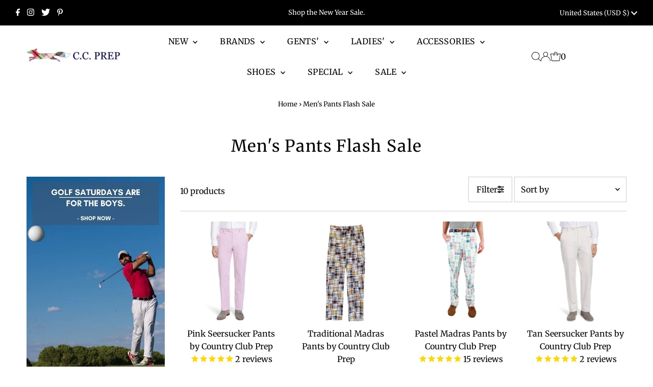

--- FILE ---
content_type: text/html; charset=utf-8
request_url: https://www.countryclubprep.com/collections/mens-pants-flash-sale
body_size: 43172
content:
<!DOCTYPE html>
<html lang="en" class="no-js" lang="en">
<head>
  <meta charset="utf-8" />
  <meta name="viewport" content="width=device-width,initial-scale=1">

  <!-- Establish early connection to external domains -->
  <link rel="preconnect" href="https://cdn.shopify.com" crossorigin>
  <link rel="preconnect" href="https://fonts.shopify.com" crossorigin>
  <link rel="preconnect" href="https://monorail-edge.shopifysvc.com">
  <link rel="preconnect" href="//ajax.googleapis.com" crossorigin /><!-- Preload onDomain stylesheets and script libraries -->
  <link rel="preload" href="//www.countryclubprep.com/cdn/shop/t/367/assets/stylesheet.css?v=84081661125257183881766000102" as="style">
  <link rel="preload" as="font" href="//www.countryclubprep.com/cdn/fonts/merriweather/merriweather_n4.349a72bc63b970a8b7f00dc33f5bda2ec52f79cc.woff2" type="font/woff2" crossorigin>
  <link rel="preload" as="font" href="//www.countryclubprep.com/cdn/fonts/merriweather/merriweather_n4.349a72bc63b970a8b7f00dc33f5bda2ec52f79cc.woff2" type="font/woff2" crossorigin>
  <link rel="preload" as="font" href="//www.countryclubprep.com/cdn/fonts/merriweather/merriweather_n4.349a72bc63b970a8b7f00dc33f5bda2ec52f79cc.woff2" type="font/woff2" crossorigin>
  <link rel="preload" href="//www.countryclubprep.com/cdn/shop/t/367/assets/eventemitter3.min.js?v=27939738353326123541766000102" as="script">
  <link rel="preload" href="//www.countryclubprep.com/cdn/shop/t/367/assets/theme.js?v=53303789592417741601766000102" as="script">

  <link rel="shortcut icon" href="//www.countryclubprep.com/cdn/shop/files/Fox_Face_Country_Club_Prep_Favicon_b4956443-9df7-40a3-abc6-e82016621929.png?crop=center&height=32&v=1678144980&width=32" type="image/png" />
  <link rel="canonical" href="https://www.countryclubprep.com/collections/mens-pants-flash-sale" />

  <title>Men&#39;s Pants Flash Sale &ndash; Country Club Prep</title>
  <meta name="description" content="Shop this Men&#39;s Pants Flash Sale at Country Club Prep before it&#39;s gone! Plus free shipping!" />

  

  
<meta property="og:image" content="http://www.countryclubprep.com/cdn/shop/files/ccpprep_logo_long.png?v=1613555422&width=1024">
  <meta property="og:image:secure_url" content="https://www.countryclubprep.com/cdn/shop/files/ccpprep_logo_long.png?v=1613555422&width=1024">
  <meta property="og:image:width" content="1200">
  <meta property="og:image:height" content="628">
<meta property="og:site_name" content="Country Club Prep">



<meta name="twitter:card" content="summary">


<meta name="twitter:site" content="@">



  <style data-shopify>
:root {
    --main-family: Merriweather;
    --main-weight: 400;
    --main-style: normal;
    --main-spacing: 0em;
    --nav-family: Merriweather;
    --nav-weight: 400;
    --nav-style: normal;
    --nav-spacing: 0.025em;
    --heading-family: Merriweather;
    --heading-weight: 400;
    --heading-style: normal;
    --heading-spacing: 0.050em;
    --font-size: 16px;
    --nav-size: 16px;
    --h1-size: 32px;
    --h2-size: 25px;
    --h3-size: 19px;
    --header-wrapper-background: #ffffff;
    --background: #ffffff;
    --header-link-color: #000000;
    --announcement-background: #000000;
    --announcement-text: #ffffff;
    --header-icons: #ffffff;
    --header-icons-hover: #ffffff;
    --mobile-header-icons: ;
    --text-color: #000000;
    --link-color: #000000;
    --sale-color: #c60808;
    --dotted-color: #cccccc;
    --button-color: #c60808;
    --button-hover: #034450;
    --button-text: #ffffff;
    --secondary-button-color: #034450;
    --secondary-button-hover: #ff9900;
    --secondary-button-text: #ffffff;
    --direction-color: #000000;
    --direction-background: #ffffff;
    --direction-hover: #e7e7e7;
    --footer-background: #1ebdc1;
    --footer-text: #ffffff;
    --footer-icons-color: #ffffff;
    --footer-input: #ffffff;
    --footer-input-text: #000000;
    --footer-button: #ff9900;
    --footer-button-text: #ffffff;
    --nav-color: #ffffff;
    --nav-hover-color: rgba(0,0,0,0);
    --nav-background-color: #000000;
    --nav-hover-link-color: #ffffff;
    --nav-border-color: rgba(0,0,0,0);
    --dropdown-background-color: #ffffff;
    --dropdown-link-color: #000000;
    --dropdown-link-hover-color: #796b62;
    --dropdown-min-width: 220px;
    --free-shipping-bg: #f3f3f3;
    --free-shipping-text: #ffffff;
    --error-color: #c60808;
    --error-color-light: #fdd0d0;
    --swatch-height: 40px;
    --swatch-width: 44px;
    --tool-tip-width: -20;
    --icon-border-color: #e6e6e6;
    --select-arrow-bg: url(//www.countryclubprep.com/cdn/shop/t/367/assets/select-arrow.png?v=112595941721225094991766000102);
    --keyboard-focus-color: #f3f3f3;
    --keyboard-focus-border-style: dotted;
    --keyboard-focus-border-weight: 1;
    --price-unit-price: #999999;
    --color-filter-size: 20px;
    --color-body-text: var(--text-color);
    --color-body: var(--background);
    --color-bg: var(--background);
    --section-margins: 40px;

    --star-active: rgb(0, 0, 0);
    --star-inactive: rgb(204, 204, 204);

    
      --button-corners: 3px;
    

    --section-background: #ffffff;
    --desktop-section-height: ;
    --mobile-section-height: ;

  }
  @media (max-width: 740px) {
    :root {
      --font-size: calc(16px - (16px * 0.15));
      --nav-size: calc(16px - (16px * 0.15));
      --h1-size: calc(32px - (32px * 0.15));
      --h2-size: calc(25px - (25px * 0.15));
      --h3-size: calc(19px - (19px * 0.15));
    }
  }
</style>


  <link rel="stylesheet" href="//www.countryclubprep.com/cdn/shop/t/367/assets/stylesheet.css?v=84081661125257183881766000102" type="text/css">

  <style>
  @font-face {
  font-family: Merriweather;
  font-weight: 400;
  font-style: normal;
  font-display: swap;
  src: url("//www.countryclubprep.com/cdn/fonts/merriweather/merriweather_n4.349a72bc63b970a8b7f00dc33f5bda2ec52f79cc.woff2") format("woff2"),
       url("//www.countryclubprep.com/cdn/fonts/merriweather/merriweather_n4.5a396c75a89c25b516c9d3cb026490795288d821.woff") format("woff");
}

  @font-face {
  font-family: Merriweather;
  font-weight: 400;
  font-style: normal;
  font-display: swap;
  src: url("//www.countryclubprep.com/cdn/fonts/merriweather/merriweather_n4.349a72bc63b970a8b7f00dc33f5bda2ec52f79cc.woff2") format("woff2"),
       url("//www.countryclubprep.com/cdn/fonts/merriweather/merriweather_n4.5a396c75a89c25b516c9d3cb026490795288d821.woff") format("woff");
}

  @font-face {
  font-family: Merriweather;
  font-weight: 400;
  font-style: normal;
  font-display: swap;
  src: url("//www.countryclubprep.com/cdn/fonts/merriweather/merriweather_n4.349a72bc63b970a8b7f00dc33f5bda2ec52f79cc.woff2") format("woff2"),
       url("//www.countryclubprep.com/cdn/fonts/merriweather/merriweather_n4.5a396c75a89c25b516c9d3cb026490795288d821.woff") format("woff");
}

  @font-face {
  font-family: Merriweather;
  font-weight: 700;
  font-style: normal;
  font-display: swap;
  src: url("//www.countryclubprep.com/cdn/fonts/merriweather/merriweather_n7.19270b7a7a551caaabc4ca9d96160fde1ff78390.woff2") format("woff2"),
       url("//www.countryclubprep.com/cdn/fonts/merriweather/merriweather_n7.cd38b457ece1a89976a4da2d642ece091dc8235f.woff") format("woff");
}

  @font-face {
  font-family: Merriweather;
  font-weight: 400;
  font-style: italic;
  font-display: swap;
  src: url("//www.countryclubprep.com/cdn/fonts/merriweather/merriweather_i4.f5b9cf70acd5cd4d838a0ca60bf8178b62cb1301.woff2") format("woff2"),
       url("//www.countryclubprep.com/cdn/fonts/merriweather/merriweather_i4.946cfa27ccfc2ba1850f3e8d4115a49e1be34578.woff") format("woff");
}

  @font-face {
  font-family: Merriweather;
  font-weight: 700;
  font-style: italic;
  font-display: swap;
  src: url("//www.countryclubprep.com/cdn/fonts/merriweather/merriweather_i7.f0c0f7ed3a3954dab58b704b14a01616fb5b0c9b.woff2") format("woff2"),
       url("//www.countryclubprep.com/cdn/fonts/merriweather/merriweather_i7.0563ab59ca3ecf64e1fcde02f520f39dcec40efd.woff") format("woff");
}

  </style>

  <script>window.performance && window.performance.mark && window.performance.mark('shopify.content_for_header.start');</script><meta id="shopify-digital-wallet" name="shopify-digital-wallet" content="/7310945/digital_wallets/dialog">
<meta name="shopify-checkout-api-token" content="b1de85e0eebd7f8878c37ed13c9806f3">
<meta id="in-context-paypal-metadata" data-shop-id="7310945" data-venmo-supported="true" data-environment="production" data-locale="en_US" data-paypal-v4="true" data-currency="USD">
<link rel="alternate" type="application/atom+xml" title="Feed" href="/collections/mens-pants-flash-sale.atom" />
<link rel="alternate" type="application/json+oembed" href="https://www.countryclubprep.com/collections/mens-pants-flash-sale.oembed">
<script async="async" src="/checkouts/internal/preloads.js?locale=en-US"></script>
<link rel="preconnect" href="https://shop.app" crossorigin="anonymous">
<script async="async" src="https://shop.app/checkouts/internal/preloads.js?locale=en-US&shop_id=7310945" crossorigin="anonymous"></script>
<script id="apple-pay-shop-capabilities" type="application/json">{"shopId":7310945,"countryCode":"US","currencyCode":"USD","merchantCapabilities":["supports3DS"],"merchantId":"gid:\/\/shopify\/Shop\/7310945","merchantName":"Country Club Prep","requiredBillingContactFields":["postalAddress","email"],"requiredShippingContactFields":["postalAddress","email"],"shippingType":"shipping","supportedNetworks":["visa","masterCard","amex","discover","elo","jcb"],"total":{"type":"pending","label":"Country Club Prep","amount":"1.00"},"shopifyPaymentsEnabled":true,"supportsSubscriptions":true}</script>
<script id="shopify-features" type="application/json">{"accessToken":"b1de85e0eebd7f8878c37ed13c9806f3","betas":["rich-media-storefront-analytics"],"domain":"www.countryclubprep.com","predictiveSearch":true,"shopId":7310945,"locale":"en"}</script>
<script>var Shopify = Shopify || {};
Shopify.shop = "ccprep.myshopify.com";
Shopify.locale = "en";
Shopify.currency = {"active":"USD","rate":"1.0"};
Shopify.country = "US";
Shopify.theme = {"name":"Snowball Sale 2025","id":176203071652,"schema_name":"Testament","schema_version":"9.1.0","theme_store_id":623,"role":"main"};
Shopify.theme.handle = "null";
Shopify.theme.style = {"id":null,"handle":null};
Shopify.cdnHost = "www.countryclubprep.com/cdn";
Shopify.routes = Shopify.routes || {};
Shopify.routes.root = "/";</script>
<script type="module">!function(o){(o.Shopify=o.Shopify||{}).modules=!0}(window);</script>
<script>!function(o){function n(){var o=[];function n(){o.push(Array.prototype.slice.apply(arguments))}return n.q=o,n}var t=o.Shopify=o.Shopify||{};t.loadFeatures=n(),t.autoloadFeatures=n()}(window);</script>
<script>
  window.ShopifyPay = window.ShopifyPay || {};
  window.ShopifyPay.apiHost = "shop.app\/pay";
  window.ShopifyPay.redirectState = null;
</script>
<script id="shop-js-analytics" type="application/json">{"pageType":"collection"}</script>
<script defer="defer" async type="module" src="//www.countryclubprep.com/cdn/shopifycloud/shop-js/modules/v2/client.init-shop-cart-sync_BT-GjEfc.en.esm.js"></script>
<script defer="defer" async type="module" src="//www.countryclubprep.com/cdn/shopifycloud/shop-js/modules/v2/chunk.common_D58fp_Oc.esm.js"></script>
<script defer="defer" async type="module" src="//www.countryclubprep.com/cdn/shopifycloud/shop-js/modules/v2/chunk.modal_xMitdFEc.esm.js"></script>
<script type="module">
  await import("//www.countryclubprep.com/cdn/shopifycloud/shop-js/modules/v2/client.init-shop-cart-sync_BT-GjEfc.en.esm.js");
await import("//www.countryclubprep.com/cdn/shopifycloud/shop-js/modules/v2/chunk.common_D58fp_Oc.esm.js");
await import("//www.countryclubprep.com/cdn/shopifycloud/shop-js/modules/v2/chunk.modal_xMitdFEc.esm.js");

  window.Shopify.SignInWithShop?.initShopCartSync?.({"fedCMEnabled":true,"windoidEnabled":true});

</script>
<script>
  window.Shopify = window.Shopify || {};
  if (!window.Shopify.featureAssets) window.Shopify.featureAssets = {};
  window.Shopify.featureAssets['shop-js'] = {"shop-cart-sync":["modules/v2/client.shop-cart-sync_DZOKe7Ll.en.esm.js","modules/v2/chunk.common_D58fp_Oc.esm.js","modules/v2/chunk.modal_xMitdFEc.esm.js"],"init-fed-cm":["modules/v2/client.init-fed-cm_B6oLuCjv.en.esm.js","modules/v2/chunk.common_D58fp_Oc.esm.js","modules/v2/chunk.modal_xMitdFEc.esm.js"],"shop-cash-offers":["modules/v2/client.shop-cash-offers_D2sdYoxE.en.esm.js","modules/v2/chunk.common_D58fp_Oc.esm.js","modules/v2/chunk.modal_xMitdFEc.esm.js"],"shop-login-button":["modules/v2/client.shop-login-button_QeVjl5Y3.en.esm.js","modules/v2/chunk.common_D58fp_Oc.esm.js","modules/v2/chunk.modal_xMitdFEc.esm.js"],"pay-button":["modules/v2/client.pay-button_DXTOsIq6.en.esm.js","modules/v2/chunk.common_D58fp_Oc.esm.js","modules/v2/chunk.modal_xMitdFEc.esm.js"],"shop-button":["modules/v2/client.shop-button_DQZHx9pm.en.esm.js","modules/v2/chunk.common_D58fp_Oc.esm.js","modules/v2/chunk.modal_xMitdFEc.esm.js"],"avatar":["modules/v2/client.avatar_BTnouDA3.en.esm.js"],"init-windoid":["modules/v2/client.init-windoid_CR1B-cfM.en.esm.js","modules/v2/chunk.common_D58fp_Oc.esm.js","modules/v2/chunk.modal_xMitdFEc.esm.js"],"init-shop-for-new-customer-accounts":["modules/v2/client.init-shop-for-new-customer-accounts_C_vY_xzh.en.esm.js","modules/v2/client.shop-login-button_QeVjl5Y3.en.esm.js","modules/v2/chunk.common_D58fp_Oc.esm.js","modules/v2/chunk.modal_xMitdFEc.esm.js"],"init-shop-email-lookup-coordinator":["modules/v2/client.init-shop-email-lookup-coordinator_BI7n9ZSv.en.esm.js","modules/v2/chunk.common_D58fp_Oc.esm.js","modules/v2/chunk.modal_xMitdFEc.esm.js"],"init-shop-cart-sync":["modules/v2/client.init-shop-cart-sync_BT-GjEfc.en.esm.js","modules/v2/chunk.common_D58fp_Oc.esm.js","modules/v2/chunk.modal_xMitdFEc.esm.js"],"shop-toast-manager":["modules/v2/client.shop-toast-manager_DiYdP3xc.en.esm.js","modules/v2/chunk.common_D58fp_Oc.esm.js","modules/v2/chunk.modal_xMitdFEc.esm.js"],"init-customer-accounts":["modules/v2/client.init-customer-accounts_D9ZNqS-Q.en.esm.js","modules/v2/client.shop-login-button_QeVjl5Y3.en.esm.js","modules/v2/chunk.common_D58fp_Oc.esm.js","modules/v2/chunk.modal_xMitdFEc.esm.js"],"init-customer-accounts-sign-up":["modules/v2/client.init-customer-accounts-sign-up_iGw4briv.en.esm.js","modules/v2/client.shop-login-button_QeVjl5Y3.en.esm.js","modules/v2/chunk.common_D58fp_Oc.esm.js","modules/v2/chunk.modal_xMitdFEc.esm.js"],"shop-follow-button":["modules/v2/client.shop-follow-button_CqMgW2wH.en.esm.js","modules/v2/chunk.common_D58fp_Oc.esm.js","modules/v2/chunk.modal_xMitdFEc.esm.js"],"checkout-modal":["modules/v2/client.checkout-modal_xHeaAweL.en.esm.js","modules/v2/chunk.common_D58fp_Oc.esm.js","modules/v2/chunk.modal_xMitdFEc.esm.js"],"shop-login":["modules/v2/client.shop-login_D91U-Q7h.en.esm.js","modules/v2/chunk.common_D58fp_Oc.esm.js","modules/v2/chunk.modal_xMitdFEc.esm.js"],"lead-capture":["modules/v2/client.lead-capture_BJmE1dJe.en.esm.js","modules/v2/chunk.common_D58fp_Oc.esm.js","modules/v2/chunk.modal_xMitdFEc.esm.js"],"payment-terms":["modules/v2/client.payment-terms_Ci9AEqFq.en.esm.js","modules/v2/chunk.common_D58fp_Oc.esm.js","modules/v2/chunk.modal_xMitdFEc.esm.js"]};
</script>
<script>(function() {
  var isLoaded = false;
  function asyncLoad() {
    if (isLoaded) return;
    isLoaded = true;
    var urls = ["https:\/\/cdn1.stamped.io\/files\/widget.min.js?shop=ccprep.myshopify.com","\/\/cdn.shopify.com\/proxy\/e9e2c005635b45a9a183cb4a893f185424c721e61f20519d58db689666adabd3\/static.cdn.printful.com\/static\/js\/external\/shopify-product-customizer.js?v=0.28\u0026shop=ccprep.myshopify.com\u0026sp-cache-control=cHVibGljLCBtYXgtYWdlPTkwMA"];
    for (var i = 0; i < urls.length; i++) {
      var s = document.createElement('script');
      s.type = 'text/javascript';
      s.async = true;
      s.src = urls[i];
      var x = document.getElementsByTagName('script')[0];
      x.parentNode.insertBefore(s, x);
    }
  };
  if(window.attachEvent) {
    window.attachEvent('onload', asyncLoad);
  } else {
    window.addEventListener('load', asyncLoad, false);
  }
})();</script>
<script id="__st">var __st={"a":7310945,"offset":-18000,"reqid":"38ac4a87-e6d2-43da-9d6b-d42ee4421c25-1769052182","pageurl":"www.countryclubprep.com\/collections\/mens-pants-flash-sale","u":"ae7ec67759a8","p":"collection","rtyp":"collection","rid":290675649};</script>
<script>window.ShopifyPaypalV4VisibilityTracking = true;</script>
<script id="captcha-bootstrap">!function(){'use strict';const t='contact',e='account',n='new_comment',o=[[t,t],['blogs',n],['comments',n],[t,'customer']],c=[[e,'customer_login'],[e,'guest_login'],[e,'recover_customer_password'],[e,'create_customer']],r=t=>t.map((([t,e])=>`form[action*='/${t}']:not([data-nocaptcha='true']) input[name='form_type'][value='${e}']`)).join(','),a=t=>()=>t?[...document.querySelectorAll(t)].map((t=>t.form)):[];function s(){const t=[...o],e=r(t);return a(e)}const i='password',u='form_key',d=['recaptcha-v3-token','g-recaptcha-response','h-captcha-response',i],f=()=>{try{return window.sessionStorage}catch{return}},m='__shopify_v',_=t=>t.elements[u];function p(t,e,n=!1){try{const o=window.sessionStorage,c=JSON.parse(o.getItem(e)),{data:r}=function(t){const{data:e,action:n}=t;return t[m]||n?{data:e,action:n}:{data:t,action:n}}(c);for(const[e,n]of Object.entries(r))t.elements[e]&&(t.elements[e].value=n);n&&o.removeItem(e)}catch(o){console.error('form repopulation failed',{error:o})}}const l='form_type',E='cptcha';function T(t){t.dataset[E]=!0}const w=window,h=w.document,L='Shopify',v='ce_forms',y='captcha';let A=!1;((t,e)=>{const n=(g='f06e6c50-85a8-45c8-87d0-21a2b65856fe',I='https://cdn.shopify.com/shopifycloud/storefront-forms-hcaptcha/ce_storefront_forms_captcha_hcaptcha.v1.5.2.iife.js',D={infoText:'Protected by hCaptcha',privacyText:'Privacy',termsText:'Terms'},(t,e,n)=>{const o=w[L][v],c=o.bindForm;if(c)return c(t,g,e,D).then(n);var r;o.q.push([[t,g,e,D],n]),r=I,A||(h.body.append(Object.assign(h.createElement('script'),{id:'captcha-provider',async:!0,src:r})),A=!0)});var g,I,D;w[L]=w[L]||{},w[L][v]=w[L][v]||{},w[L][v].q=[],w[L][y]=w[L][y]||{},w[L][y].protect=function(t,e){n(t,void 0,e),T(t)},Object.freeze(w[L][y]),function(t,e,n,w,h,L){const[v,y,A,g]=function(t,e,n){const i=e?o:[],u=t?c:[],d=[...i,...u],f=r(d),m=r(i),_=r(d.filter((([t,e])=>n.includes(e))));return[a(f),a(m),a(_),s()]}(w,h,L),I=t=>{const e=t.target;return e instanceof HTMLFormElement?e:e&&e.form},D=t=>v().includes(t);t.addEventListener('submit',(t=>{const e=I(t);if(!e)return;const n=D(e)&&!e.dataset.hcaptchaBound&&!e.dataset.recaptchaBound,o=_(e),c=g().includes(e)&&(!o||!o.value);(n||c)&&t.preventDefault(),c&&!n&&(function(t){try{if(!f())return;!function(t){const e=f();if(!e)return;const n=_(t);if(!n)return;const o=n.value;o&&e.removeItem(o)}(t);const e=Array.from(Array(32),(()=>Math.random().toString(36)[2])).join('');!function(t,e){_(t)||t.append(Object.assign(document.createElement('input'),{type:'hidden',name:u})),t.elements[u].value=e}(t,e),function(t,e){const n=f();if(!n)return;const o=[...t.querySelectorAll(`input[type='${i}']`)].map((({name:t})=>t)),c=[...d,...o],r={};for(const[a,s]of new FormData(t).entries())c.includes(a)||(r[a]=s);n.setItem(e,JSON.stringify({[m]:1,action:t.action,data:r}))}(t,e)}catch(e){console.error('failed to persist form',e)}}(e),e.submit())}));const S=(t,e)=>{t&&!t.dataset[E]&&(n(t,e.some((e=>e===t))),T(t))};for(const o of['focusin','change'])t.addEventListener(o,(t=>{const e=I(t);D(e)&&S(e,y())}));const B=e.get('form_key'),M=e.get(l),P=B&&M;t.addEventListener('DOMContentLoaded',(()=>{const t=y();if(P)for(const e of t)e.elements[l].value===M&&p(e,B);[...new Set([...A(),...v().filter((t=>'true'===t.dataset.shopifyCaptcha))])].forEach((e=>S(e,t)))}))}(h,new URLSearchParams(w.location.search),n,t,e,['guest_login'])})(!0,!0)}();</script>
<script integrity="sha256-4kQ18oKyAcykRKYeNunJcIwy7WH5gtpwJnB7kiuLZ1E=" data-source-attribution="shopify.loadfeatures" defer="defer" src="//www.countryclubprep.com/cdn/shopifycloud/storefront/assets/storefront/load_feature-a0a9edcb.js" crossorigin="anonymous"></script>
<script crossorigin="anonymous" defer="defer" src="//www.countryclubprep.com/cdn/shopifycloud/storefront/assets/shopify_pay/storefront-65b4c6d7.js?v=20250812"></script>
<script data-source-attribution="shopify.dynamic_checkout.dynamic.init">var Shopify=Shopify||{};Shopify.PaymentButton=Shopify.PaymentButton||{isStorefrontPortableWallets:!0,init:function(){window.Shopify.PaymentButton.init=function(){};var t=document.createElement("script");t.src="https://www.countryclubprep.com/cdn/shopifycloud/portable-wallets/latest/portable-wallets.en.js",t.type="module",document.head.appendChild(t)}};
</script>
<script data-source-attribution="shopify.dynamic_checkout.buyer_consent">
  function portableWalletsHideBuyerConsent(e){var t=document.getElementById("shopify-buyer-consent"),n=document.getElementById("shopify-subscription-policy-button");t&&n&&(t.classList.add("hidden"),t.setAttribute("aria-hidden","true"),n.removeEventListener("click",e))}function portableWalletsShowBuyerConsent(e){var t=document.getElementById("shopify-buyer-consent"),n=document.getElementById("shopify-subscription-policy-button");t&&n&&(t.classList.remove("hidden"),t.removeAttribute("aria-hidden"),n.addEventListener("click",e))}window.Shopify?.PaymentButton&&(window.Shopify.PaymentButton.hideBuyerConsent=portableWalletsHideBuyerConsent,window.Shopify.PaymentButton.showBuyerConsent=portableWalletsShowBuyerConsent);
</script>
<script data-source-attribution="shopify.dynamic_checkout.cart.bootstrap">document.addEventListener("DOMContentLoaded",(function(){function t(){return document.querySelector("shopify-accelerated-checkout-cart, shopify-accelerated-checkout")}if(t())Shopify.PaymentButton.init();else{new MutationObserver((function(e,n){t()&&(Shopify.PaymentButton.init(),n.disconnect())})).observe(document.body,{childList:!0,subtree:!0})}}));
</script>
<link id="shopify-accelerated-checkout-styles" rel="stylesheet" media="screen" href="https://www.countryclubprep.com/cdn/shopifycloud/portable-wallets/latest/accelerated-checkout-backwards-compat.css" crossorigin="anonymous">
<style id="shopify-accelerated-checkout-cart">
        #shopify-buyer-consent {
  margin-top: 1em;
  display: inline-block;
  width: 100%;
}

#shopify-buyer-consent.hidden {
  display: none;
}

#shopify-subscription-policy-button {
  background: none;
  border: none;
  padding: 0;
  text-decoration: underline;
  font-size: inherit;
  cursor: pointer;
}

#shopify-subscription-policy-button::before {
  box-shadow: none;
}

      </style>

<script>window.performance && window.performance.mark && window.performance.mark('shopify.content_for_header.end');</script>

<link href="https://monorail-edge.shopifysvc.com" rel="dns-prefetch">
<script>(function(){if ("sendBeacon" in navigator && "performance" in window) {try {var session_token_from_headers = performance.getEntriesByType('navigation')[0].serverTiming.find(x => x.name == '_s').description;} catch {var session_token_from_headers = undefined;}var session_cookie_matches = document.cookie.match(/_shopify_s=([^;]*)/);var session_token_from_cookie = session_cookie_matches && session_cookie_matches.length === 2 ? session_cookie_matches[1] : "";var session_token = session_token_from_headers || session_token_from_cookie || "";function handle_abandonment_event(e) {var entries = performance.getEntries().filter(function(entry) {return /monorail-edge.shopifysvc.com/.test(entry.name);});if (!window.abandonment_tracked && entries.length === 0) {window.abandonment_tracked = true;var currentMs = Date.now();var navigation_start = performance.timing.navigationStart;var payload = {shop_id: 7310945,url: window.location.href,navigation_start,duration: currentMs - navigation_start,session_token,page_type: "collection"};window.navigator.sendBeacon("https://monorail-edge.shopifysvc.com/v1/produce", JSON.stringify({schema_id: "online_store_buyer_site_abandonment/1.1",payload: payload,metadata: {event_created_at_ms: currentMs,event_sent_at_ms: currentMs}}));}}window.addEventListener('pagehide', handle_abandonment_event);}}());</script>
<script id="web-pixels-manager-setup">(function e(e,d,r,n,o){if(void 0===o&&(o={}),!Boolean(null===(a=null===(i=window.Shopify)||void 0===i?void 0:i.analytics)||void 0===a?void 0:a.replayQueue)){var i,a;window.Shopify=window.Shopify||{};var t=window.Shopify;t.analytics=t.analytics||{};var s=t.analytics;s.replayQueue=[],s.publish=function(e,d,r){return s.replayQueue.push([e,d,r]),!0};try{self.performance.mark("wpm:start")}catch(e){}var l=function(){var e={modern:/Edge?\/(1{2}[4-9]|1[2-9]\d|[2-9]\d{2}|\d{4,})\.\d+(\.\d+|)|Firefox\/(1{2}[4-9]|1[2-9]\d|[2-9]\d{2}|\d{4,})\.\d+(\.\d+|)|Chrom(ium|e)\/(9{2}|\d{3,})\.\d+(\.\d+|)|(Maci|X1{2}).+ Version\/(15\.\d+|(1[6-9]|[2-9]\d|\d{3,})\.\d+)([,.]\d+|)( \(\w+\)|)( Mobile\/\w+|) Safari\/|Chrome.+OPR\/(9{2}|\d{3,})\.\d+\.\d+|(CPU[ +]OS|iPhone[ +]OS|CPU[ +]iPhone|CPU IPhone OS|CPU iPad OS)[ +]+(15[._]\d+|(1[6-9]|[2-9]\d|\d{3,})[._]\d+)([._]\d+|)|Android:?[ /-](13[3-9]|1[4-9]\d|[2-9]\d{2}|\d{4,})(\.\d+|)(\.\d+|)|Android.+Firefox\/(13[5-9]|1[4-9]\d|[2-9]\d{2}|\d{4,})\.\d+(\.\d+|)|Android.+Chrom(ium|e)\/(13[3-9]|1[4-9]\d|[2-9]\d{2}|\d{4,})\.\d+(\.\d+|)|SamsungBrowser\/([2-9]\d|\d{3,})\.\d+/,legacy:/Edge?\/(1[6-9]|[2-9]\d|\d{3,})\.\d+(\.\d+|)|Firefox\/(5[4-9]|[6-9]\d|\d{3,})\.\d+(\.\d+|)|Chrom(ium|e)\/(5[1-9]|[6-9]\d|\d{3,})\.\d+(\.\d+|)([\d.]+$|.*Safari\/(?![\d.]+ Edge\/[\d.]+$))|(Maci|X1{2}).+ Version\/(10\.\d+|(1[1-9]|[2-9]\d|\d{3,})\.\d+)([,.]\d+|)( \(\w+\)|)( Mobile\/\w+|) Safari\/|Chrome.+OPR\/(3[89]|[4-9]\d|\d{3,})\.\d+\.\d+|(CPU[ +]OS|iPhone[ +]OS|CPU[ +]iPhone|CPU IPhone OS|CPU iPad OS)[ +]+(10[._]\d+|(1[1-9]|[2-9]\d|\d{3,})[._]\d+)([._]\d+|)|Android:?[ /-](13[3-9]|1[4-9]\d|[2-9]\d{2}|\d{4,})(\.\d+|)(\.\d+|)|Mobile Safari.+OPR\/([89]\d|\d{3,})\.\d+\.\d+|Android.+Firefox\/(13[5-9]|1[4-9]\d|[2-9]\d{2}|\d{4,})\.\d+(\.\d+|)|Android.+Chrom(ium|e)\/(13[3-9]|1[4-9]\d|[2-9]\d{2}|\d{4,})\.\d+(\.\d+|)|Android.+(UC? ?Browser|UCWEB|U3)[ /]?(15\.([5-9]|\d{2,})|(1[6-9]|[2-9]\d|\d{3,})\.\d+)\.\d+|SamsungBrowser\/(5\.\d+|([6-9]|\d{2,})\.\d+)|Android.+MQ{2}Browser\/(14(\.(9|\d{2,})|)|(1[5-9]|[2-9]\d|\d{3,})(\.\d+|))(\.\d+|)|K[Aa][Ii]OS\/(3\.\d+|([4-9]|\d{2,})\.\d+)(\.\d+|)/},d=e.modern,r=e.legacy,n=navigator.userAgent;return n.match(d)?"modern":n.match(r)?"legacy":"unknown"}(),u="modern"===l?"modern":"legacy",c=(null!=n?n:{modern:"",legacy:""})[u],f=function(e){return[e.baseUrl,"/wpm","/b",e.hashVersion,"modern"===e.buildTarget?"m":"l",".js"].join("")}({baseUrl:d,hashVersion:r,buildTarget:u}),m=function(e){var d=e.version,r=e.bundleTarget,n=e.surface,o=e.pageUrl,i=e.monorailEndpoint;return{emit:function(e){var a=e.status,t=e.errorMsg,s=(new Date).getTime(),l=JSON.stringify({metadata:{event_sent_at_ms:s},events:[{schema_id:"web_pixels_manager_load/3.1",payload:{version:d,bundle_target:r,page_url:o,status:a,surface:n,error_msg:t},metadata:{event_created_at_ms:s}}]});if(!i)return console&&console.warn&&console.warn("[Web Pixels Manager] No Monorail endpoint provided, skipping logging."),!1;try{return self.navigator.sendBeacon.bind(self.navigator)(i,l)}catch(e){}var u=new XMLHttpRequest;try{return u.open("POST",i,!0),u.setRequestHeader("Content-Type","text/plain"),u.send(l),!0}catch(e){return console&&console.warn&&console.warn("[Web Pixels Manager] Got an unhandled error while logging to Monorail."),!1}}}}({version:r,bundleTarget:l,surface:e.surface,pageUrl:self.location.href,monorailEndpoint:e.monorailEndpoint});try{o.browserTarget=l,function(e){var d=e.src,r=e.async,n=void 0===r||r,o=e.onload,i=e.onerror,a=e.sri,t=e.scriptDataAttributes,s=void 0===t?{}:t,l=document.createElement("script"),u=document.querySelector("head"),c=document.querySelector("body");if(l.async=n,l.src=d,a&&(l.integrity=a,l.crossOrigin="anonymous"),s)for(var f in s)if(Object.prototype.hasOwnProperty.call(s,f))try{l.dataset[f]=s[f]}catch(e){}if(o&&l.addEventListener("load",o),i&&l.addEventListener("error",i),u)u.appendChild(l);else{if(!c)throw new Error("Did not find a head or body element to append the script");c.appendChild(l)}}({src:f,async:!0,onload:function(){if(!function(){var e,d;return Boolean(null===(d=null===(e=window.Shopify)||void 0===e?void 0:e.analytics)||void 0===d?void 0:d.initialized)}()){var d=window.webPixelsManager.init(e)||void 0;if(d){var r=window.Shopify.analytics;r.replayQueue.forEach((function(e){var r=e[0],n=e[1],o=e[2];d.publishCustomEvent(r,n,o)})),r.replayQueue=[],r.publish=d.publishCustomEvent,r.visitor=d.visitor,r.initialized=!0}}},onerror:function(){return m.emit({status:"failed",errorMsg:"".concat(f," has failed to load")})},sri:function(e){var d=/^sha384-[A-Za-z0-9+/=]+$/;return"string"==typeof e&&d.test(e)}(c)?c:"",scriptDataAttributes:o}),m.emit({status:"loading"})}catch(e){m.emit({status:"failed",errorMsg:(null==e?void 0:e.message)||"Unknown error"})}}})({shopId: 7310945,storefrontBaseUrl: "https://www.countryclubprep.com",extensionsBaseUrl: "https://extensions.shopifycdn.com/cdn/shopifycloud/web-pixels-manager",monorailEndpoint: "https://monorail-edge.shopifysvc.com/unstable/produce_batch",surface: "storefront-renderer",enabledBetaFlags: ["2dca8a86"],webPixelsConfigList: [{"id":"1250525348","configuration":"{\"storeGuid\": \"019999cd-883a-63e8-549a-c3b58672394d\", \"etlUrl\": \"https:\/\/etl.springbot.com\"}","eventPayloadVersion":"v1","runtimeContext":"STRICT","scriptVersion":"d0a3824cb57e3f77865d37924f3babfc","type":"APP","apiClientId":619635,"privacyPurposes":["ANALYTICS","MARKETING"],"dataSharingAdjustments":{"protectedCustomerApprovalScopes":["read_customer_address","read_customer_email","read_customer_name","read_customer_personal_data","read_customer_phone"]}},{"id":"584876196","configuration":"{\"config\":\"{\\\"pixel_id\\\":\\\"G-E9MCJ9XRBR\\\",\\\"target_country\\\":\\\"US\\\",\\\"gtag_events\\\":[{\\\"type\\\":\\\"search\\\",\\\"action_label\\\":[\\\"G-E9MCJ9XRBR\\\",\\\"AW-1006949435\\\/jl1aCNfGxOADELuok-AD\\\"]},{\\\"type\\\":\\\"begin_checkout\\\",\\\"action_label\\\":[\\\"G-E9MCJ9XRBR\\\",\\\"AW-1006949435\\\/t6HeCKLExOADELuok-AD\\\"]},{\\\"type\\\":\\\"view_item\\\",\\\"action_label\\\":[\\\"G-E9MCJ9XRBR\\\",\\\"AW-1006949435\\\/fOgXCJzExOADELuok-AD\\\",\\\"MC-HNX714QXMT\\\"]},{\\\"type\\\":\\\"purchase\\\",\\\"action_label\\\":[\\\"G-E9MCJ9XRBR\\\",\\\"AW-1006949435\\\/neoLCJnExOADELuok-AD\\\",\\\"MC-HNX714QXMT\\\"]},{\\\"type\\\":\\\"page_view\\\",\\\"action_label\\\":[\\\"G-E9MCJ9XRBR\\\",\\\"AW-1006949435\\\/agpDCJ7DxOADELuok-AD\\\",\\\"MC-HNX714QXMT\\\"]},{\\\"type\\\":\\\"add_payment_info\\\",\\\"action_label\\\":[\\\"G-E9MCJ9XRBR\\\",\\\"AW-1006949435\\\/LizfCNrGxOADELuok-AD\\\"]},{\\\"type\\\":\\\"add_to_cart\\\",\\\"action_label\\\":[\\\"G-E9MCJ9XRBR\\\",\\\"AW-1006949435\\\/_TjRCJ_ExOADELuok-AD\\\"]}],\\\"enable_monitoring_mode\\\":false}\"}","eventPayloadVersion":"v1","runtimeContext":"OPEN","scriptVersion":"b2a88bafab3e21179ed38636efcd8a93","type":"APP","apiClientId":1780363,"privacyPurposes":[],"dataSharingAdjustments":{"protectedCustomerApprovalScopes":["read_customer_address","read_customer_email","read_customer_name","read_customer_personal_data","read_customer_phone"]}},{"id":"178094244","configuration":"{\"pixel_id\":\"908886695854323\",\"pixel_type\":\"facebook_pixel\",\"metaapp_system_user_token\":\"-\"}","eventPayloadVersion":"v1","runtimeContext":"OPEN","scriptVersion":"ca16bc87fe92b6042fbaa3acc2fbdaa6","type":"APP","apiClientId":2329312,"privacyPurposes":["ANALYTICS","MARKETING","SALE_OF_DATA"],"dataSharingAdjustments":{"protectedCustomerApprovalScopes":["read_customer_address","read_customer_email","read_customer_name","read_customer_personal_data","read_customer_phone"]}},{"id":"129892516","configuration":"{\"storeIdentity\":\"ccprep.myshopify.com\",\"baseURL\":\"https:\\\/\\\/api.printful.com\\\/shopify-pixels\"}","eventPayloadVersion":"v1","runtimeContext":"STRICT","scriptVersion":"74f275712857ab41bea9d998dcb2f9da","type":"APP","apiClientId":156624,"privacyPurposes":["ANALYTICS","MARKETING","SALE_OF_DATA"],"dataSharingAdjustments":{"protectedCustomerApprovalScopes":["read_customer_address","read_customer_email","read_customer_name","read_customer_personal_data","read_customer_phone"]}},{"id":"66879652","configuration":"{\"tagID\":\"2619960113729\"}","eventPayloadVersion":"v1","runtimeContext":"STRICT","scriptVersion":"18031546ee651571ed29edbe71a3550b","type":"APP","apiClientId":3009811,"privacyPurposes":["ANALYTICS","MARKETING","SALE_OF_DATA"],"dataSharingAdjustments":{"protectedCustomerApprovalScopes":["read_customer_address","read_customer_email","read_customer_name","read_customer_personal_data","read_customer_phone"]}},{"id":"shopify-app-pixel","configuration":"{}","eventPayloadVersion":"v1","runtimeContext":"STRICT","scriptVersion":"0450","apiClientId":"shopify-pixel","type":"APP","privacyPurposes":["ANALYTICS","MARKETING"]},{"id":"shopify-custom-pixel","eventPayloadVersion":"v1","runtimeContext":"LAX","scriptVersion":"0450","apiClientId":"shopify-pixel","type":"CUSTOM","privacyPurposes":["ANALYTICS","MARKETING"]}],isMerchantRequest: false,initData: {"shop":{"name":"Country Club Prep","paymentSettings":{"currencyCode":"USD"},"myshopifyDomain":"ccprep.myshopify.com","countryCode":"US","storefrontUrl":"https:\/\/www.countryclubprep.com"},"customer":null,"cart":null,"checkout":null,"productVariants":[],"purchasingCompany":null},},"https://www.countryclubprep.com/cdn","fcfee988w5aeb613cpc8e4bc33m6693e112",{"modern":"","legacy":""},{"shopId":"7310945","storefrontBaseUrl":"https:\/\/www.countryclubprep.com","extensionBaseUrl":"https:\/\/extensions.shopifycdn.com\/cdn\/shopifycloud\/web-pixels-manager","surface":"storefront-renderer","enabledBetaFlags":"[\"2dca8a86\"]","isMerchantRequest":"false","hashVersion":"fcfee988w5aeb613cpc8e4bc33m6693e112","publish":"custom","events":"[[\"page_viewed\",{}],[\"collection_viewed\",{\"collection\":{\"id\":\"290675649\",\"title\":\"Men's Pants Flash Sale\",\"productVariants\":[{\"price\":{\"amount\":135.0,\"currencyCode\":\"USD\"},\"product\":{\"title\":\"Pink Seersucker Pants by Country Club Prep\",\"vendor\":\"Country Club Prep\",\"id\":\"1246316929\",\"untranslatedTitle\":\"Pink Seersucker Pants by Country Club Prep\",\"url\":\"\/products\/pink-seersucker-pants-by-country-club-prep\",\"type\":\"Men's Pants\"},\"id\":\"3841990145\",\"image\":{\"src\":\"\/\/www.countryclubprep.com\/cdn\/shop\/products\/pinkseerpants.jpg?v=1594154495\"},\"sku\":\"CC15PSP-30\",\"title\":\"30 \/ Pink\",\"untranslatedTitle\":\"30 \/ Pink\"},{\"price\":{\"amount\":145.0,\"currencyCode\":\"USD\"},\"product\":{\"title\":\"Traditional Madras Pants by Country Club Prep\",\"vendor\":\"Country Club Prep\",\"id\":\"609147649\",\"untranslatedTitle\":\"Traditional Madras Pants by Country Club Prep\",\"url\":\"\/products\/traditional-madras-pants-by-country-club-prep\",\"type\":\"Men's Pants\"},\"id\":\"1656908481\",\"image\":{\"src\":\"\/\/www.countryclubprep.com\/cdn\/shop\/products\/tradpants1.jpg?v=1619191445\"},\"sku\":\"CCPTMP-30\",\"title\":\"Multi \/ 30\",\"untranslatedTitle\":\"Multi \/ 30\"},{\"price\":{\"amount\":145.0,\"currencyCode\":\"USD\"},\"product\":{\"title\":\"Pastel Madras Pants by Country Club Prep\",\"vendor\":\"Country Club Prep\",\"id\":\"611700801\",\"untranslatedTitle\":\"Pastel Madras Pants by Country Club Prep\",\"url\":\"\/products\/pastel-madras-pants-by-country-club-prep\",\"type\":\"Men's Pants\"},\"id\":\"1660366977\",\"image\":{\"src\":\"\/\/www.countryclubprep.com\/cdn\/shop\/products\/men-s-pants-pastel-madras-pants-by-country-club-prep-final-sale-1_1199x1800_fb40f2c6-3638-4f58-8cb2-67a8e8f9d04c.jpg?v=1592411905\"},\"sku\":\"CCPPMP-30\",\"title\":\"Multi \/ 30\",\"untranslatedTitle\":\"Multi \/ 30\"},{\"price\":{\"amount\":135.0,\"currencyCode\":\"USD\"},\"product\":{\"title\":\"Tan Seersucker Pants by Country Club Prep\",\"vendor\":\"Country Club Prep\",\"id\":\"420412741\",\"untranslatedTitle\":\"Tan Seersucker Pants by Country Club Prep\",\"url\":\"\/products\/elliewood-plain-front-pant-in-tan-seersucker-by-country-club-prep\",\"type\":\"Men's Pants\"},\"id\":\"31885529055304\",\"image\":{\"src\":\"\/\/www.countryclubprep.com\/cdn\/shop\/products\/tanseer.jpg?v=1594054026\"},\"sku\":\"CCPTSSEPT-30\",\"title\":\"Tan \/ 30\",\"untranslatedTitle\":\"Tan \/ 30\"},{\"price\":{\"amount\":135.0,\"currencyCode\":\"USD\"},\"product\":{\"title\":\"Red Seersucker Pants by Country Club Prep\",\"vendor\":\"Country Club Prep\",\"id\":\"1245995201\",\"untranslatedTitle\":\"Red Seersucker Pants by Country Club Prep\",\"url\":\"\/products\/red-seersucker-pants-by-country-club-prep\",\"type\":\"Men's Pants\"},\"id\":\"3840864065\",\"image\":{\"src\":\"\/\/www.countryclubprep.com\/cdn\/shop\/products\/182-33-HA_1800x1800_617d6abb-296f-4ab5-be96-dbbd495287ad.jpg?v=1592411659\"},\"sku\":\"CC15RSP-30\",\"title\":\"30\",\"untranslatedTitle\":\"30\"},{\"price\":{\"amount\":145.0,\"currencyCode\":\"USD\"},\"product\":{\"title\":\"Rugby Plain-front Pant in White Linen by Country Club Prep\",\"vendor\":\"Country Club Prep\",\"id\":\"420415657\",\"untranslatedTitle\":\"Rugby Plain-front Pant in White Linen by Country Club Prep\",\"url\":\"\/products\/rugby-plain-front-pant-in-white-linen-by-country-club-prep\",\"type\":\"Men's Pants\"},\"id\":\"1194894345\",\"image\":{\"src\":\"\/\/www.countryclubprep.com\/cdn\/shop\/products\/045-01-HA_1800x1800_6df46193-a00d-48a2-86d2-5c64851434b3.jpg?v=1593713283\"},\"sku\":\"CCPRLPW-30\",\"title\":\"White \/ 30\",\"untranslatedTitle\":\"White \/ 30\"},{\"price\":{\"amount\":135.0,\"currencyCode\":\"USD\"},\"product\":{\"title\":\"Orange Seersucker Pants by Country Club Prep\",\"vendor\":\"Country Club Prep\",\"id\":\"1246342849\",\"untranslatedTitle\":\"Orange Seersucker Pants by Country Club Prep\",\"url\":\"\/products\/orange-seersucker-pants-by-country-club-prep\",\"type\":\"Men's Pants\"},\"id\":\"3842062401\",\"image\":{\"src\":\"\/\/www.countryclubprep.com\/cdn\/shop\/products\/orangeseerpants.jpg?v=1594154804\"},\"sku\":\"CC15OSP-30\",\"title\":\"30\",\"untranslatedTitle\":\"30\"},{\"price\":{\"amount\":145.0,\"currencyCode\":\"USD\"},\"product\":{\"title\":\"Vineyard Madras Pants by Country Club Prep\",\"vendor\":\"Country Club Prep\",\"id\":\"6672418996388\",\"untranslatedTitle\":\"Vineyard Madras Pants by Country Club Prep\",\"url\":\"\/products\/vineyard-madras-pants-by-country-club-prep\",\"type\":\"Men's Pants\"},\"id\":\"39757162872996\",\"image\":{\"src\":\"\/\/www.countryclubprep.com\/cdn\/shop\/products\/150-03-pant-1.jpg?v=1619467368\"},\"sku\":\"S21-CCP-VINMAD-PT-150-03-30\",\"title\":\"Madras \/ 30\",\"untranslatedTitle\":\"Madras \/ 30\"},{\"price\":{\"amount\":145.0,\"currencyCode\":\"USD\"},\"product\":{\"title\":\"Sunset Madras Pants by Country Club Prep\",\"vendor\":\"Country Club Prep\",\"id\":\"8628503216292\",\"untranslatedTitle\":\"Sunset Madras Pants by Country Club Prep\",\"url\":\"\/products\/sunset-madras-pants-by-country-club-prep\",\"type\":\"Men's Pants\"},\"id\":\"45741056327844\",\"image\":{\"src\":\"\/\/www.countryclubprep.com\/cdn\/shop\/files\/newberle3.jpg?v=1715870001\"},\"sku\":\"S24-CCP-SUNMAD-PT-30\",\"title\":\"Madras \/ 30\",\"untranslatedTitle\":\"Madras \/ 30\"},{\"price\":{\"amount\":145.0,\"currencyCode\":\"USD\"},\"product\":{\"title\":\"Cotuit Madras Pants by Country Club Prep\",\"vendor\":\"Country Club Prep\",\"id\":\"6672416145572\",\"untranslatedTitle\":\"Cotuit Madras Pants by Country Club Prep\",\"url\":\"\/products\/cotuit-madras-pants-by-country-club-prep\",\"type\":\"Men's Pants\"},\"id\":\"39757146063012\",\"image\":{\"src\":\"\/\/www.countryclubprep.com\/cdn\/shop\/products\/150-02-pant-1.jpg?v=1619467046\"},\"sku\":\"S21-CCP-COTMAD-PT-150-02-30\",\"title\":\"Madras \/ 30\",\"untranslatedTitle\":\"Madras \/ 30\"}]}}]]"});</script><script>
  window.ShopifyAnalytics = window.ShopifyAnalytics || {};
  window.ShopifyAnalytics.meta = window.ShopifyAnalytics.meta || {};
  window.ShopifyAnalytics.meta.currency = 'USD';
  var meta = {"products":[{"id":1246316929,"gid":"gid:\/\/shopify\/Product\/1246316929","vendor":"Country Club Prep","type":"Men's Pants","handle":"pink-seersucker-pants-by-country-club-prep","variants":[{"id":3841990145,"price":13500,"name":"Pink Seersucker Pants by Country Club Prep - 30 \/ Pink","public_title":"30 \/ Pink","sku":"CC15PSP-30"},{"id":42174399348900,"price":13500,"name":"Pink Seersucker Pants by Country Club Prep - 31 \/ Pink","public_title":"31 \/ Pink","sku":"CC15PSP-31"},{"id":3842017345,"price":13500,"name":"Pink Seersucker Pants by Country Club Prep - 32 \/ Pink","public_title":"32 \/ Pink","sku":"CC15PSP-32"},{"id":42236371304612,"price":13500,"name":"Pink Seersucker Pants by Country Club Prep - 33 \/ Pink","public_title":"33 \/ Pink","sku":"CC15PSP-33"},{"id":3842017409,"price":13500,"name":"Pink Seersucker Pants by Country Club Prep - 34 \/ Pink","public_title":"34 \/ Pink","sku":"CC15PSP-34"},{"id":42236372353188,"price":13500,"name":"Pink Seersucker Pants by Country Club Prep - 35 \/ Pink","public_title":"35 \/ Pink","sku":"CC15PSP-35"},{"id":3842017473,"price":13500,"name":"Pink Seersucker Pants by Country Club Prep - 36 \/ Pink","public_title":"36 \/ Pink","sku":"CC15PSP-36"},{"id":42235551482020,"price":13500,"name":"Pink Seersucker Pants by Country Club Prep - 37 \/ Pink","public_title":"37 \/ Pink","sku":"CC15PSP-37"},{"id":3842017537,"price":13500,"name":"Pink Seersucker Pants by Country Club Prep - 38 \/ Pink","public_title":"38 \/ Pink","sku":"CC15PSP-38"},{"id":3842017601,"price":13500,"name":"Pink Seersucker Pants by Country Club Prep - 40 \/ Pink","public_title":"40 \/ Pink","sku":"CC15PSP-40"},{"id":16296779153480,"price":13500,"name":"Pink Seersucker Pants by Country Club Prep - 42 \/ Pink","public_title":"42 \/ Pink","sku":"CC15PSP-42"},{"id":42236373368996,"price":13500,"name":"Pink Seersucker Pants by Country Club Prep - 44 \/ Pink","public_title":"44 \/ Pink","sku":"CC15PSP-44"}],"remote":false},{"id":609147649,"gid":"gid:\/\/shopify\/Product\/609147649","vendor":"Country Club Prep","type":"Men's Pants","handle":"traditional-madras-pants-by-country-club-prep","variants":[{"id":1656908481,"price":14500,"name":"Traditional Madras Pants by Country Club Prep - Multi \/ 30","public_title":"Multi \/ 30","sku":"CCPTMP-30"},{"id":1658390849,"price":14500,"name":"Traditional Madras Pants by Country Club Prep - Multi \/ 32","public_title":"Multi \/ 32","sku":"CCPTMP-32"},{"id":1658657665,"price":14500,"name":"Traditional Madras Pants by Country Club Prep - Multi \/ 33","public_title":"Multi \/ 33","sku":"CCPTMP-33"},{"id":1658390913,"price":14500,"name":"Traditional Madras Pants by Country Club Prep - Multi \/ 34","public_title":"Multi \/ 34","sku":"CCPTMP-34"},{"id":1658676865,"price":14500,"name":"Traditional Madras Pants by Country Club Prep - Multi \/ 35","public_title":"Multi \/ 35","sku":"CCPTMP-35"},{"id":1658390977,"price":14500,"name":"Traditional Madras Pants by Country Club Prep - Multi \/ 36","public_title":"Multi \/ 36","sku":"CCPTMP-36"},{"id":1658391041,"price":14500,"name":"Traditional Madras Pants by Country Club Prep - Multi \/ 38","public_title":"Multi \/ 38","sku":"CCPTMP-38"},{"id":1658391169,"price":14500,"name":"Traditional Madras Pants by Country Club Prep - Multi \/ 40","public_title":"Multi \/ 40","sku":"CCPTMP-40"},{"id":1658391233,"price":14500,"name":"Traditional Madras Pants by Country Club Prep - Multi \/ 42","public_title":"Multi \/ 42","sku":"CCPTMP-42"},{"id":1658391297,"price":14500,"name":"Traditional Madras Pants by Country Club Prep - Multi \/ 44","public_title":"Multi \/ 44","sku":"CCPTMP-44"}],"remote":false},{"id":611700801,"gid":"gid:\/\/shopify\/Product\/611700801","vendor":"Country Club Prep","type":"Men's Pants","handle":"pastel-madras-pants-by-country-club-prep","variants":[{"id":1660366977,"price":14500,"name":"Pastel Madras Pants by Country Club Prep - Multi \/ 30","public_title":"Multi \/ 30","sku":"CCPPMP-30"},{"id":1660555841,"price":14500,"name":"Pastel Madras Pants by Country Club Prep - Multi \/ 32","public_title":"Multi \/ 32","sku":"CCPPMP-32"},{"id":1660555905,"price":14500,"name":"Pastel Madras Pants by Country Club Prep - Multi \/ 33","public_title":"Multi \/ 33","sku":"CCPPMP-33"},{"id":1660555969,"price":14500,"name":"Pastel Madras Pants by Country Club Prep - Multi \/ 34","public_title":"Multi \/ 34","sku":"CCPPMP-34"},{"id":1660556033,"price":14500,"name":"Pastel Madras Pants by Country Club Prep - Multi \/ 35","public_title":"Multi \/ 35","sku":"CCPPMP-35"},{"id":1660556097,"price":14500,"name":"Pastel Madras Pants by Country Club Prep - Multi \/ 36","public_title":"Multi \/ 36","sku":"CCPPMP-36"},{"id":1660556161,"price":14500,"name":"Pastel Madras Pants by Country Club Prep - Multi \/ 38","public_title":"Multi \/ 38","sku":"CCPPMP-38"},{"id":1660556225,"price":14500,"name":"Pastel Madras Pants by Country Club Prep - Multi \/ 40","public_title":"Multi \/ 40","sku":"CCPPMP-40"},{"id":1660556289,"price":14500,"name":"Pastel Madras Pants by Country Club Prep - Multi \/ 42","public_title":"Multi \/ 42","sku":"CCPPMP-42"},{"id":1660556353,"price":14500,"name":"Pastel Madras Pants by Country Club Prep - Multi \/ 44","public_title":"Multi \/ 44","sku":"CCPPMP-44"}],"remote":false},{"id":420412741,"gid":"gid:\/\/shopify\/Product\/420412741","vendor":"Country Club Prep","type":"Men's Pants","handle":"elliewood-plain-front-pant-in-tan-seersucker-by-country-club-prep","variants":[{"id":31885529055304,"price":13500,"name":"Tan Seersucker Pants by Country Club Prep - Tan \/ 30","public_title":"Tan \/ 30","sku":"CCPTSSEPT-30"},{"id":1194898365,"price":13500,"name":"Tan Seersucker Pants by Country Club Prep - Tan \/ 32","public_title":"Tan \/ 32","sku":"CCPTSSEPT-32"},{"id":1194898369,"price":13500,"name":"Tan Seersucker Pants by Country Club Prep - Tan \/ 33","public_title":"Tan \/ 33","sku":"CCPTSSEPT-33"},{"id":1194898377,"price":13500,"name":"Tan Seersucker Pants by Country Club Prep - Tan \/ 34","public_title":"Tan \/ 34","sku":"CCPTSSEPT-34"},{"id":1194898381,"price":13500,"name":"Tan Seersucker Pants by Country Club Prep - Tan \/ 35","public_title":"Tan \/ 35","sku":"CCPTSSEPT-35"},{"id":1194898389,"price":13500,"name":"Tan Seersucker Pants by Country Club Prep - Tan \/ 36","public_title":"Tan \/ 36","sku":"CCPTSSEPT-36"},{"id":1194898397,"price":13500,"name":"Tan Seersucker Pants by Country Club Prep - Tan \/ 38","public_title":"Tan \/ 38","sku":"CCPTSSEPT-38"},{"id":1194898405,"price":13500,"name":"Tan Seersucker Pants by Country Club Prep - Tan \/ 40","public_title":"Tan \/ 40","sku":"CCPTSSEPT-40"},{"id":1194898413,"price":13500,"name":"Tan Seersucker Pants by Country Club Prep - Tan \/ 42","public_title":"Tan \/ 42","sku":"CCPTSSEPT-42"},{"id":31885527941192,"price":13500,"name":"Tan Seersucker Pants by Country Club Prep - Tan \/ 44","public_title":"Tan \/ 44","sku":"CCPTSSEPT-44"}],"remote":false},{"id":1245995201,"gid":"gid:\/\/shopify\/Product\/1245995201","vendor":"Country Club Prep","type":"Men's Pants","handle":"red-seersucker-pants-by-country-club-prep","variants":[{"id":3840864065,"price":13500,"name":"Red Seersucker Pants by Country Club Prep - 30","public_title":"30","sku":"CC15RSP-30"},{"id":3840927233,"price":13500,"name":"Red Seersucker Pants by Country Club Prep - 32","public_title":"32","sku":"CC15RSP-32"},{"id":31779653648456,"price":13500,"name":"Red Seersucker Pants by Country Club Prep - 33","public_title":"33","sku":"CC15RSP-33"},{"id":3840927297,"price":13500,"name":"Red Seersucker Pants by Country Club Prep - 34","public_title":"34","sku":"CC15RSP-34"},{"id":31779655090248,"price":13500,"name":"Red Seersucker Pants by Country Club Prep - 35","public_title":"35","sku":"CC15RSP-35"},{"id":3840927425,"price":13500,"name":"Red Seersucker Pants by Country Club Prep - 36","public_title":"36","sku":"CC15RSP-36"},{"id":3840927489,"price":13500,"name":"Red Seersucker Pants by Country Club Prep - 38","public_title":"38","sku":"CC15RSP-38"},{"id":3840927553,"price":13500,"name":"Red Seersucker Pants by Country Club Prep - 40","public_title":"40","sku":"CC15RSP-40"},{"id":31779657973832,"price":13500,"name":"Red Seersucker Pants by Country Club Prep - 42","public_title":"42","sku":"CC15RSP-42"},{"id":31779660660808,"price":13500,"name":"Red Seersucker Pants by Country Club Prep - 44","public_title":"44","sku":"CC15RSP-44"}],"remote":false},{"id":420415657,"gid":"gid:\/\/shopify\/Product\/420415657","vendor":"Country Club Prep","type":"Men's Pants","handle":"rugby-plain-front-pant-in-white-linen-by-country-club-prep","variants":[{"id":1194894345,"price":14500,"name":"Rugby Plain-front Pant in White Linen by Country Club Prep - White \/ 30","public_title":"White \/ 30","sku":"CCPRLPW-30"},{"id":1194894349,"price":14500,"name":"Rugby Plain-front Pant in White Linen by Country Club Prep - White \/ 32","public_title":"White \/ 32","sku":"CCPRLPW-32"},{"id":1194894353,"price":14500,"name":"Rugby Plain-front Pant in White Linen by Country Club Prep - White \/ 33","public_title":"White \/ 33","sku":"CCPRLPW-33"},{"id":1194894361,"price":14500,"name":"Rugby Plain-front Pant in White Linen by Country Club Prep - White \/ 34","public_title":"White \/ 34","sku":"CCPRLPW-34"},{"id":1194894369,"price":14500,"name":"Rugby Plain-front Pant in White Linen by Country Club Prep - White \/ 35","public_title":"White \/ 35","sku":"CCPRLPW-35"},{"id":1194894377,"price":14500,"name":"Rugby Plain-front Pant in White Linen by Country Club Prep - White \/ 36","public_title":"White \/ 36","sku":"CCPRLPW-36"},{"id":1194894389,"price":14500,"name":"Rugby Plain-front Pant in White Linen by Country Club Prep - White \/ 38","public_title":"White \/ 38","sku":"CCPRLPW-38"},{"id":1194894397,"price":14500,"name":"Rugby Plain-front Pant in White Linen by Country Club Prep - White \/ 40","public_title":"White \/ 40","sku":"CCPRLPW-40"},{"id":1194894405,"price":14500,"name":"Rugby Plain-front Pant in White Linen by Country Club Prep - White \/ 42","public_title":"White \/ 42","sku":"CCPRLPW-42"},{"id":34569610461348,"price":14500,"name":"Rugby Plain-front Pant in White Linen by Country Club Prep - White \/ 44","public_title":"White \/ 44","sku":"CCPRLPW-44"}],"remote":false},{"id":1246342849,"gid":"gid:\/\/shopify\/Product\/1246342849","vendor":"Country Club Prep","type":"Men's Pants","handle":"orange-seersucker-pants-by-country-club-prep","variants":[{"id":3842062401,"price":13500,"name":"Orange Seersucker Pants by Country Club Prep - 30","public_title":"30","sku":"CC15OSP-30"},{"id":3842093505,"price":13500,"name":"Orange Seersucker Pants by Country Club Prep - 32","public_title":"32","sku":"CC15OSP-32"},{"id":3842093569,"price":13500,"name":"Orange Seersucker Pants by Country Club Prep - 34","public_title":"34","sku":"CC15OSP-34"},{"id":3842093633,"price":13500,"name":"Orange Seersucker Pants by Country Club Prep - 36","public_title":"36","sku":"CC15OSP-36"},{"id":3842093697,"price":13500,"name":"Orange Seersucker Pants by Country Club Prep - 38","public_title":"38","sku":"CC15OSP-38"},{"id":3842093761,"price":13500,"name":"Orange Seersucker Pants by Country Club Prep - 40","public_title":"40","sku":"CC15OSP-40"},{"id":16296808906824,"price":13500,"name":"Orange Seersucker Pants by Country Club Prep - 42","public_title":"42","sku":"CC15OSP-42"},{"id":31777316503624,"price":13500,"name":"Orange Seersucker Pants by Country Club Prep - 44","public_title":"44","sku":"CC15OSP-44"}],"remote":false},{"id":6672418996388,"gid":"gid:\/\/shopify\/Product\/6672418996388","vendor":"Country Club Prep","type":"Men's Pants","handle":"vineyard-madras-pants-by-country-club-prep","variants":[{"id":39757162872996,"price":14500,"name":"Vineyard Madras Pants by Country Club Prep - Madras \/ 30","public_title":"Madras \/ 30","sku":"S21-CCP-VINMAD-PT-150-03-30"},{"id":39757162905764,"price":14500,"name":"Vineyard Madras Pants by Country Club Prep - Madras \/ 32","public_title":"Madras \/ 32","sku":"S21-CCP-VINMAD-PT-150-03-32"},{"id":39757162938532,"price":14500,"name":"Vineyard Madras Pants by Country Club Prep - Madras \/ 33","public_title":"Madras \/ 33","sku":"S21-CCP-VINMAD-PT-150-03-33"},{"id":39757162971300,"price":14500,"name":"Vineyard Madras Pants by Country Club Prep - Madras \/ 34","public_title":"Madras \/ 34","sku":"S21-CCP-VINMAD-PT-150-03-34"},{"id":39757163004068,"price":14500,"name":"Vineyard Madras Pants by Country Club Prep - Madras \/ 35","public_title":"Madras \/ 35","sku":"S21-CCP-VINMAD-PT-150-03-35"},{"id":39757163036836,"price":14500,"name":"Vineyard Madras Pants by Country Club Prep - Madras \/ 36","public_title":"Madras \/ 36","sku":"S21-CCP-VINMAD-PT-150-03-36"},{"id":39757163069604,"price":14500,"name":"Vineyard Madras Pants by Country Club Prep - Madras \/ 38","public_title":"Madras \/ 38","sku":"S21-CCP-VINMAD-PT-150-03-38"},{"id":39757163102372,"price":14500,"name":"Vineyard Madras Pants by Country Club Prep - Madras \/ 40","public_title":"Madras \/ 40","sku":"S21-CCP-VINMAD-PT-150-03-40"},{"id":39757163135140,"price":14500,"name":"Vineyard Madras Pants by Country Club Prep - Madras \/ 42","public_title":"Madras \/ 42","sku":"S21-CCP-VINMAD-PT-150-03-42"},{"id":39757163167908,"price":14500,"name":"Vineyard Madras Pants by Country Club Prep - Madras \/ 44","public_title":"Madras \/ 44","sku":"S21-CCP-VINMAD-PT-150-03-44"}],"remote":false},{"id":8628503216292,"gid":"gid:\/\/shopify\/Product\/8628503216292","vendor":"Country Club Prep","type":"Men's Pants","handle":"sunset-madras-pants-by-country-club-prep","variants":[{"id":45741056327844,"price":14500,"name":"Sunset Madras Pants by Country Club Prep - Madras \/ 30","public_title":"Madras \/ 30","sku":"S24-CCP-SUNMAD-PT-30"},{"id":45741056360612,"price":14500,"name":"Sunset Madras Pants by Country Club Prep - Madras \/ 32","public_title":"Madras \/ 32","sku":"S24-CCP-SUNMAD-PT-32"},{"id":45741056393380,"price":14500,"name":"Sunset Madras Pants by Country Club Prep - Madras \/ 33","public_title":"Madras \/ 33","sku":"S24-CCP-SUNMAD-PT-33"},{"id":45741056426148,"price":14500,"name":"Sunset Madras Pants by Country Club Prep - Madras \/ 34","public_title":"Madras \/ 34","sku":"S24-CCP-SUNMAD-PT-34"},{"id":45741056458916,"price":14500,"name":"Sunset Madras Pants by Country Club Prep - Madras \/ 35","public_title":"Madras \/ 35","sku":"S24-CCP-SUNMAD-PT-35"},{"id":45741056491684,"price":14500,"name":"Sunset Madras Pants by Country Club Prep - Madras \/ 36","public_title":"Madras \/ 36","sku":"S24-CCP-SUNMAD-PT-36"},{"id":45741056524452,"price":14500,"name":"Sunset Madras Pants by Country Club Prep - Madras \/ 38","public_title":"Madras \/ 38","sku":"S24-CCP-SUNMAD-PT-38"},{"id":45741056557220,"price":14500,"name":"Sunset Madras Pants by Country Club Prep - Madras \/ 40","public_title":"Madras \/ 40","sku":"S24-CCP-SUNMAD-PT-40"},{"id":45741056589988,"price":14500,"name":"Sunset Madras Pants by Country Club Prep - Madras \/ 42","public_title":"Madras \/ 42","sku":"S24-CCP-SUNMAD-PT-42"},{"id":45741056622756,"price":14500,"name":"Sunset Madras Pants by Country Club Prep - Madras \/ 44","public_title":"Madras \/ 44","sku":"S24-CCP-SUNMAD-PT-44"}],"remote":false},{"id":6672416145572,"gid":"gid:\/\/shopify\/Product\/6672416145572","vendor":"Country Club Prep","type":"Men's Pants","handle":"cotuit-madras-pants-by-country-club-prep","variants":[{"id":39757146063012,"price":14500,"name":"Cotuit Madras Pants by Country Club Prep - Madras \/ 30","public_title":"Madras \/ 30","sku":"S21-CCP-COTMAD-PT-150-02-30"},{"id":39757146095780,"price":14500,"name":"Cotuit Madras Pants by Country Club Prep - Madras \/ 32","public_title":"Madras \/ 32","sku":"S21-CCP-COTMAD-PT-150-02-32"},{"id":39757146128548,"price":14500,"name":"Cotuit Madras Pants by Country Club Prep - Madras \/ 33","public_title":"Madras \/ 33","sku":"S21-CCP-COTMAD-PT-150-02-33"},{"id":39757146161316,"price":14500,"name":"Cotuit Madras Pants by Country Club Prep - Madras \/ 34","public_title":"Madras \/ 34","sku":"S21-CCP-COTMAD-PT-150-02-34"},{"id":39757146194084,"price":14500,"name":"Cotuit Madras Pants by Country Club Prep - Madras \/ 35","public_title":"Madras \/ 35","sku":"S21-CCP-COTMAD-PT-150-02-35"},{"id":39757146226852,"price":14500,"name":"Cotuit Madras Pants by Country Club Prep - Madras \/ 36","public_title":"Madras \/ 36","sku":"S21-CCP-COTMAD-PT-150-02-36"},{"id":39757146259620,"price":14500,"name":"Cotuit Madras Pants by Country Club Prep - Madras \/ 38","public_title":"Madras \/ 38","sku":"S21-CCP-COTMAD-PT-150-02-38"},{"id":39757146292388,"price":14500,"name":"Cotuit Madras Pants by Country Club Prep - Madras \/ 40","public_title":"Madras \/ 40","sku":"S21-CCP-COTMAD-PT-150-02-40"},{"id":39757146325156,"price":14500,"name":"Cotuit Madras Pants by Country Club Prep - Madras \/ 42","public_title":"Madras \/ 42","sku":"S21-CCP-COTMAD-PT-150-02-42"},{"id":39757146357924,"price":14500,"name":"Cotuit Madras Pants by Country Club Prep - Madras \/ 44","public_title":"Madras \/ 44","sku":"S21-CCP-COTMAD-PT-150-02-44"}],"remote":false}],"page":{"pageType":"collection","resourceType":"collection","resourceId":290675649,"requestId":"38ac4a87-e6d2-43da-9d6b-d42ee4421c25-1769052182"}};
  for (var attr in meta) {
    window.ShopifyAnalytics.meta[attr] = meta[attr];
  }
</script>
<script class="analytics">
  (function () {
    var customDocumentWrite = function(content) {
      var jquery = null;

      if (window.jQuery) {
        jquery = window.jQuery;
      } else if (window.Checkout && window.Checkout.$) {
        jquery = window.Checkout.$;
      }

      if (jquery) {
        jquery('body').append(content);
      }
    };

    var hasLoggedConversion = function(token) {
      if (token) {
        return document.cookie.indexOf('loggedConversion=' + token) !== -1;
      }
      return false;
    }

    var setCookieIfConversion = function(token) {
      if (token) {
        var twoMonthsFromNow = new Date(Date.now());
        twoMonthsFromNow.setMonth(twoMonthsFromNow.getMonth() + 2);

        document.cookie = 'loggedConversion=' + token + '; expires=' + twoMonthsFromNow;
      }
    }

    var trekkie = window.ShopifyAnalytics.lib = window.trekkie = window.trekkie || [];
    if (trekkie.integrations) {
      return;
    }
    trekkie.methods = [
      'identify',
      'page',
      'ready',
      'track',
      'trackForm',
      'trackLink'
    ];
    trekkie.factory = function(method) {
      return function() {
        var args = Array.prototype.slice.call(arguments);
        args.unshift(method);
        trekkie.push(args);
        return trekkie;
      };
    };
    for (var i = 0; i < trekkie.methods.length; i++) {
      var key = trekkie.methods[i];
      trekkie[key] = trekkie.factory(key);
    }
    trekkie.load = function(config) {
      trekkie.config = config || {};
      trekkie.config.initialDocumentCookie = document.cookie;
      var first = document.getElementsByTagName('script')[0];
      var script = document.createElement('script');
      script.type = 'text/javascript';
      script.onerror = function(e) {
        var scriptFallback = document.createElement('script');
        scriptFallback.type = 'text/javascript';
        scriptFallback.onerror = function(error) {
                var Monorail = {
      produce: function produce(monorailDomain, schemaId, payload) {
        var currentMs = new Date().getTime();
        var event = {
          schema_id: schemaId,
          payload: payload,
          metadata: {
            event_created_at_ms: currentMs,
            event_sent_at_ms: currentMs
          }
        };
        return Monorail.sendRequest("https://" + monorailDomain + "/v1/produce", JSON.stringify(event));
      },
      sendRequest: function sendRequest(endpointUrl, payload) {
        // Try the sendBeacon API
        if (window && window.navigator && typeof window.navigator.sendBeacon === 'function' && typeof window.Blob === 'function' && !Monorail.isIos12()) {
          var blobData = new window.Blob([payload], {
            type: 'text/plain'
          });

          if (window.navigator.sendBeacon(endpointUrl, blobData)) {
            return true;
          } // sendBeacon was not successful

        } // XHR beacon

        var xhr = new XMLHttpRequest();

        try {
          xhr.open('POST', endpointUrl);
          xhr.setRequestHeader('Content-Type', 'text/plain');
          xhr.send(payload);
        } catch (e) {
          console.log(e);
        }

        return false;
      },
      isIos12: function isIos12() {
        return window.navigator.userAgent.lastIndexOf('iPhone; CPU iPhone OS 12_') !== -1 || window.navigator.userAgent.lastIndexOf('iPad; CPU OS 12_') !== -1;
      }
    };
    Monorail.produce('monorail-edge.shopifysvc.com',
      'trekkie_storefront_load_errors/1.1',
      {shop_id: 7310945,
      theme_id: 176203071652,
      app_name: "storefront",
      context_url: window.location.href,
      source_url: "//www.countryclubprep.com/cdn/s/trekkie.storefront.1bbfab421998800ff09850b62e84b8915387986d.min.js"});

        };
        scriptFallback.async = true;
        scriptFallback.src = '//www.countryclubprep.com/cdn/s/trekkie.storefront.1bbfab421998800ff09850b62e84b8915387986d.min.js';
        first.parentNode.insertBefore(scriptFallback, first);
      };
      script.async = true;
      script.src = '//www.countryclubprep.com/cdn/s/trekkie.storefront.1bbfab421998800ff09850b62e84b8915387986d.min.js';
      first.parentNode.insertBefore(script, first);
    };
    trekkie.load(
      {"Trekkie":{"appName":"storefront","development":false,"defaultAttributes":{"shopId":7310945,"isMerchantRequest":null,"themeId":176203071652,"themeCityHash":"5710164306466328887","contentLanguage":"en","currency":"USD","eventMetadataId":"86e78828-f111-4f13-bb1e-442cf11bd1bb"},"isServerSideCookieWritingEnabled":true,"monorailRegion":"shop_domain","enabledBetaFlags":["65f19447"]},"Session Attribution":{},"S2S":{"facebookCapiEnabled":true,"source":"trekkie-storefront-renderer","apiClientId":580111}}
    );

    var loaded = false;
    trekkie.ready(function() {
      if (loaded) return;
      loaded = true;

      window.ShopifyAnalytics.lib = window.trekkie;

      var originalDocumentWrite = document.write;
      document.write = customDocumentWrite;
      try { window.ShopifyAnalytics.merchantGoogleAnalytics.call(this); } catch(error) {};
      document.write = originalDocumentWrite;

      window.ShopifyAnalytics.lib.page(null,{"pageType":"collection","resourceType":"collection","resourceId":290675649,"requestId":"38ac4a87-e6d2-43da-9d6b-d42ee4421c25-1769052182","shopifyEmitted":true});

      var match = window.location.pathname.match(/checkouts\/(.+)\/(thank_you|post_purchase)/)
      var token = match? match[1]: undefined;
      if (!hasLoggedConversion(token)) {
        setCookieIfConversion(token);
        window.ShopifyAnalytics.lib.track("Viewed Product Category",{"currency":"USD","category":"Collection: mens-pants-flash-sale","collectionName":"mens-pants-flash-sale","collectionId":290675649,"nonInteraction":true},undefined,undefined,{"shopifyEmitted":true});
      }
    });


        var eventsListenerScript = document.createElement('script');
        eventsListenerScript.async = true;
        eventsListenerScript.src = "//www.countryclubprep.com/cdn/shopifycloud/storefront/assets/shop_events_listener-3da45d37.js";
        document.getElementsByTagName('head')[0].appendChild(eventsListenerScript);

})();</script>
  <script>
  if (!window.ga || (window.ga && typeof window.ga !== 'function')) {
    window.ga = function ga() {
      (window.ga.q = window.ga.q || []).push(arguments);
      if (window.Shopify && window.Shopify.analytics && typeof window.Shopify.analytics.publish === 'function') {
        window.Shopify.analytics.publish("ga_stub_called", {}, {sendTo: "google_osp_migration"});
      }
      console.error("Shopify's Google Analytics stub called with:", Array.from(arguments), "\nSee https://help.shopify.com/manual/promoting-marketing/pixels/pixel-migration#google for more information.");
    };
    if (window.Shopify && window.Shopify.analytics && typeof window.Shopify.analytics.publish === 'function') {
      window.Shopify.analytics.publish("ga_stub_initialized", {}, {sendTo: "google_osp_migration"});
    }
  }
</script>
<script
  defer
  src="https://www.countryclubprep.com/cdn/shopifycloud/perf-kit/shopify-perf-kit-3.0.4.min.js"
  data-application="storefront-renderer"
  data-shop-id="7310945"
  data-render-region="gcp-us-central1"
  data-page-type="collection"
  data-theme-instance-id="176203071652"
  data-theme-name="Testament"
  data-theme-version="9.1.0"
  data-monorail-region="shop_domain"
  data-resource-timing-sampling-rate="10"
  data-shs="true"
  data-shs-beacon="true"
  data-shs-export-with-fetch="true"
  data-shs-logs-sample-rate="1"
  data-shs-beacon-endpoint="https://www.countryclubprep.com/api/collect"
></script>
</head>
<body class="gridlock template-collection collection js-slideout-toggle-wrapper js-modal-toggle-wrapper product-variant-type--swatches theme-image-effect theme-buttons-curved theme-image-hover ">
  <div class="js-slideout-overlay site-overlay"></div>
  <div class="js-modal-overlay site-overlay"></div>

  <aside class="slideout slideout__drawer-left" data-wau-slideout="mobile-navigation" id="slideout-mobile-navigation">
    <div id="shopify-section-mobile-navigation" class="shopify-section"><nav class="mobile-menu" role="navigation" data-section-id="mobile-navigation" data-section-type="mobile-navigation">
  <div class="slideout__trigger--close">
    <button class="slideout__trigger-mobile-menu js-slideout-close" data-slideout-direction="left" aria-label="Close navigation" tabindex="0" type="button" name="button">
      <div class="icn-close"></div>
    </button>
  </div>
  
    

        <div class="mobile-menu__block mobile-menu__cart-status" >
          <a class="mobile-menu__cart-icon" href="/cart">
            <span class="vib-center">Cart</span>
            <span class="mobile-menu__cart-count js-cart-count vib-center">0</span>

            <svg class="testament--icon-theme-bag bag--icon vib-center" version="1.1" xmlns="http://www.w3.org/2000/svg" xmlns:xlink="http://www.w3.org/1999/xlink" x="0px" y="0px"
       viewBox="0 0 22 20" height="18px" xml:space="preserve">
      <g class="hover-fill" fill="#ffffff">
        <path d="M21.9,4.2C21.8,4.1,21.6,4,21.5,4H15c0-2.2-1.8-4-4-4C8.8,0,7,1.8,7,4v2.2C6.7,6.3,6.5,6.6,6.5,7c0,0.6,0.4,1,1,1s1-0.4,1-1
        c0-0.4-0.2-0.7-0.5-0.8V5h5V4H8c0-1.7,1.3-3,3-3s3,1.3,3,3v2.2c-0.3,0.2-0.5,0.5-0.5,0.8c0,0.6,0.4,1,1,1s1-0.4,1-1
        c0-0.4-0.2-0.7-0.5-0.8V5h5.9l-2.3,13.6c0,0.2-0.2,0.4-0.5,0.4H3.8c-0.2,0-0.5-0.2-0.5-0.4L1.1,5H6V4H0.5C0.4,4,0.2,4.1,0.1,4.2
        C0,4.3,0,4.4,0,4.6l2.4,14.2C2.5,19.5,3.1,20,3.8,20h14.3c0.7,0,1.4-0.5,1.5-1.3L22,4.6C22,4.4,22,4.3,21.9,4.2z"/>
      </g>
      <style>.mobile-menu__cart-icon .testament--icon-theme-bag:hover .hover-fill { fill: #ffffff;}</style>
    </svg>





            <svg class="testament--icon-theme-cart cart--icon vib-center" version="1.1" xmlns="http://www.w3.org/2000/svg" xmlns:xlink="http://www.w3.org/1999/xlink" x="0px" y="0px"
       viewBox="0 0 20.8 20" height="18px" xml:space="preserve">
      <g class="hover-fill" fill="#ffffff">
        <path class="st0" d="M0,0.5C0,0.2,0.2,0,0.5,0h1.6c0.7,0,1.2,0.4,1.4,1.1l0.4,1.8h15.4c0.9,0,1.6,0.9,1.4,1.8l-1.6,6.7
          c-0.2,0.6-0.7,1.1-1.4,1.1h-12l0.3,1.5c0,0.2,0.2,0.4,0.5,0.4h10.1c0.3,0,0.5,0.2,0.5,0.5s-0.2,0.5-0.5,0.5H6.5
          c-0.7,0-1.3-0.5-1.4-1.2L4.8,12L3.1,3.4L2.6,1.3C2.5,1.1,2.3,1,2.1,1H0.5C0.2,1,0,0.7,0,0.5z M4.1,3.8l1.5,7.6h12.2
          c0.2,0,0.4-0.2,0.5-0.4l1.6-6.7c0.1-0.3-0.2-0.6-0.5-0.6H4.1z"/>
        <path class="st0" d="M7.6,17.1c-0.5,0-1,0.4-1,1s0.4,1,1,1s1-0.4,1-1S8.1,17.1,7.6,17.1z M5.7,18.1c0-1.1,0.9-1.9,1.9-1.9
          c1.1,0,1.9,0.9,1.9,1.9c0,1.1-0.9,1.9-1.9,1.9C6.6,20,5.7,19.1,5.7,18.1z"/>
        <path class="st0" d="M15.2,17.1c-0.5,0-1,0.4-1,1s0.4,1,1,1c0.5,0,1-0.4,1-1S15.8,17.1,15.2,17.1z M13.3,18.1c0-1.1,0.9-1.9,1.9-1.9
          c1.1,0,1.9,0.9,1.9,1.9c0,1.1-0.9,1.9-1.9,1.9C14.2,20,13.3,19.1,13.3,18.1z"/>
      </g>
      <style>.mobile-menu__cart-icon .testament--icon-theme-cart:hover .hover-fill { fill: #ffffff;}</style>
    </svg>





          </a>
        </div>
    
  
    
        <div class="mobile-menu__block mobile-menu__search" ><predictive-search
            data-routes="/search/suggest"
            data-show-only-products="true"
            data-results-per-resource="6"
            data-input-selector='input[name="q"]'
            data-results-selector="#predictive-search"
            ><form action="/search" method="get">
              <label class="visually-hidden" for="q--mobile-navigation">Search</label>
              <input
                type="text"
                name="q"
                id="q--mobile-navigation"
                placeholder="Search"
                value=""role="combobox"
                  aria-expanded="false"
                  aria-owns="predictive-search-results-list"
                  aria-controls="predictive-search-results-list"
                  aria-haspopup="listbox"
                  aria-autocomplete="list"
                  autocorrect="off"
                  autocomplete="off"
                  autocapitalize="off"
                  spellcheck="false"/>
              <input name="options[prefix]" type="hidden" value="last">

              
                <input type="hidden" name="type" value="product">
              
<div id="predictive-search" class="predictive-search" tabindex="-1"></div></form></predictive-search></div>
      
  
    
<ul class="js-accordion js-accordion-mobile-nav c-accordion c-accordion--mobile-nav c-accordion--1603134"
            id="c-accordion--1603134"
             >

          

            

            
            <li>
              <a class="js-accordion-link c-accordion__link" href="/collections/new-arrivals">NEW ARRIVALS</a>
            </li>
            
          

            

            
            <li>
              <a class="js-accordion-link c-accordion__link" href="/collections/popular">POPULAR</a>
            </li>
            
          

            

            
            <li>
              <a class="js-accordion-link c-accordion__link" href="/pages/brands">ALL BRANDS</a>
            </li>
            
          

            

            
<li class="js-accordion-header c-accordion__header">
                <a class="js-accordion-link c-accordion__link" href="#">TOP BRANDS</a>
                <button class="dropdown-arrow" aria-label="TOP BRANDS" data-toggle="accordion" aria-expanded="false" aria-controls="c-accordion__panel--1603134-4" >
                  
  
    <svg class="testament--apollo-down-carrot c-accordion__header--icon vib-center" height="6px" version="1.1" xmlns="http://www.w3.org/2000/svg" xmlns:xlink="http://www.w3.org/1999/xlink" x="0px" y="0px"
    	 viewBox="0 0 20 13.3" xml:space="preserve">
      <g class="hover-fill" fill="#ffffff">
        <polygon points="17.7,0 10,8.3 2.3,0 0,2.5 10,13.3 20,2.5 "/>
      </g>
      <style>.mobile-menu .c-accordion__header .testament--apollo-down-carrot:hover .hover-fill { fill: #ffffff;}</style>
    </svg>
  






                </button>
              </li>

              <li class="c-accordion__panel c-accordion__panel--1603134-4" id="c-accordion__panel--1603134-4" data-parent="#c-accordion--1603134">

                

                <ul class="js-accordion js-accordion-mobile-nav c-accordion c-accordion--mobile-nav c-accordion--mobile-nav__inner c-accordion--1603134-1" id="c-accordion--1603134-1">

                  
                    
                    <li>
                      <a class="js-accordion-link c-accordion__link" href="/collections/castaway-clothing">Castaway Clothing</a>
                    </li>
                    
                  
                    
                    <li>
                      <a class="js-accordion-link c-accordion__link" href="https://www.countryclubprep.com/collections/country-club-prep">Country Club Prep</a>
                    </li>
                    
                  
                    
                    <li>
                      <a class="js-accordion-link c-accordion__link" href="/collections/dubarry-of-ireland">Dubarry of Ireland</a>
                    </li>
                    
                  
                    
                    <li>
                      <a class="js-accordion-link c-accordion__link" href="/collections/gretchen-scott-designs">Gretchen Scott Designs</a>
                    </li>
                    
                  
                    
                    <li>
                      <a class="js-accordion-link c-accordion__link" href="/collections/hari-mari">Hari Mari</a>
                    </li>
                    
                  
                    
                    <li>
                      <a class="js-accordion-link c-accordion__link" href="https://www.countryclubprep.com/collections/jack-rogers">Jack Rogers</a>
                    </li>
                    
                  
                    
                    <li>
                      <a class="js-accordion-link c-accordion__link" href="/collections/johnnie-o">Johnnie-O</a>
                    </li>
                    
                  
                    
                    <li>
                      <a class="js-accordion-link c-accordion__link" href="/collections/kiel-james-patrick">Kiel James Patrick</a>
                    </li>
                    
                  
                    
                    <li>
                      <a class="js-accordion-link c-accordion__link" href="/collections/nordic-fleece">Nordic Fleece</a>
                    </li>
                    
                  
                    
                    <li>
                      <a class="js-accordion-link c-accordion__link" href="/collections/the-north-face">The North Face</a>
                    </li>
                    
                  
                    
                    <li>
                      <a class="js-accordion-link c-accordion__link" href="/collections/over-under-clothing">OVER/UNDER CLOTHING</a>
                    </li>
                    
                  
                    
                    <li>
                      <a class="js-accordion-link c-accordion__link" href="/collections/sail-to-sable">Sail to Sable</a>
                    </li>
                    
                  
                    
                    <li>
                      <a class="js-accordion-link c-accordion__link" href="https://www.countryclubprep.com/collections/smathers-and-branson">Smathers &amp; Branson</a>
                    </li>
                    
                  
                    
                    <li>
                      <a class="js-accordion-link c-accordion__link" href="https://www.countryclubprep.com/collections/southern-marsh">Southern Marsh</a>
                    </li>
                    
                  
                    
                    <li>
                      <a class="js-accordion-link c-accordion__link" href="https://www.countryclubprep.com/collections/southern-proper">Southern Proper</a>
                    </li>
                    
                  
                    
                    <li>
                      <a class="js-accordion-link c-accordion__link" href="https://www.countryclubprep.com/collections/southern-tide">Southern Tide</a>
                    </li>
                    
                  
                    
                    <li>
                      <a class="js-accordion-link c-accordion__link" href="https://www.countryclubprep.com/collections/sperry-topsider">Sperry</a>
                    </li>
                    
                  
                    
                    <li>
                      <a class="js-accordion-link c-accordion__link" href="https://www.countryclubprep.com/collections/true-grit">True Grit</a>
                    </li>
                    
                  
                    
                    <li>
                      <a class="js-accordion-link c-accordion__link" href="/collections/vineyard-vines">Vineyard Vines</a>
                    </li>
                    
                  
                    
                    <li>
                      <a class="js-accordion-link c-accordion__link" href="https://www.countryclubprep.com/collections/yeti">YETI</a>
                    </li>
                    
                  
                </ul>
              </li>
            
          

            

            
<li class="js-accordion-header c-accordion__header">
                <a class="js-accordion-link c-accordion__link" href="#">WOMEN&#39;S</a>
                <button class="dropdown-arrow" aria-label="WOMEN&#39;S" data-toggle="accordion" aria-expanded="false" aria-controls="c-accordion__panel--1603134-5" >
                  
  
    <svg class="testament--apollo-down-carrot c-accordion__header--icon vib-center" height="6px" version="1.1" xmlns="http://www.w3.org/2000/svg" xmlns:xlink="http://www.w3.org/1999/xlink" x="0px" y="0px"
    	 viewBox="0 0 20 13.3" xml:space="preserve">
      <g class="hover-fill" fill="#ffffff">
        <polygon points="17.7,0 10,8.3 2.3,0 0,2.5 10,13.3 20,2.5 "/>
      </g>
      <style>.mobile-menu .c-accordion__header .testament--apollo-down-carrot:hover .hover-fill { fill: #ffffff;}</style>
    </svg>
  






                </button>
              </li>

              <li class="c-accordion__panel c-accordion__panel--1603134-5" id="c-accordion__panel--1603134-5" data-parent="#c-accordion--1603134">

                

                <ul class="js-accordion js-accordion-mobile-nav c-accordion c-accordion--mobile-nav c-accordion--mobile-nav__inner c-accordion--1603134-1" id="c-accordion--1603134-1">

                  
                    
                    <li>
                      <a class="js-accordion-link c-accordion__link" href="/collections/womens-new-arrivals">NEW WOMEN&#39;S ARRIVALS</a>
                    </li>
                    
                  
                    
                    <li>
                      <a class="js-accordion-link c-accordion__link" href="/collections/ccp-boutique">BOUTIQUE</a>
                    </li>
                    
                  
                    
<li class="js-accordion-header c-accordion__header">
                          <a class="js-accordion-link c-accordion__link" href="#">Tops</a>
                          <button class="dropdown-arrow" aria-label="Tops" data-toggle="accordion" aria-expanded="false" aria-controls="c-accordion__panel--1603134-5-3" >
                            
  
    <svg class="testament--apollo-down-carrot c-accordion__header--icon vib-center" height="6px" version="1.1" xmlns="http://www.w3.org/2000/svg" xmlns:xlink="http://www.w3.org/1999/xlink" x="0px" y="0px"
    	 viewBox="0 0 20 13.3" xml:space="preserve">
      <g class="hover-fill" fill="#ffffff">
        <polygon points="17.7,0 10,8.3 2.3,0 0,2.5 10,13.3 20,2.5 "/>
      </g>
      <style>.mobile-menu .c-accordion__header .testament--apollo-down-carrot:hover .hover-fill { fill: #ffffff;}</style>
    </svg>
  






                          </button>
                        </li>

                        <li class="c-accordion__panel c-accordion__panel--1603134-5-3" id="c-accordion__panel--1603134-5-3" data-parent="#c-accordion--1603134-1">
                          <ul>
                            
                              <li>
                                <a class="js-accordion-link c-accordion__link" href="https://www.countryclubprep.com/collections/womens-tee-shirts">All Tee Shirts</a>
                              </li>
                            
                              <li>
                                <a class="js-accordion-link c-accordion__link" href="https://www.countryclubprep.com/collections/preppy-short-sleeve-tees-for-ladies">Short Sleeve Tees</a>
                              </li>
                            
                              <li>
                                <a class="js-accordion-link c-accordion__link" href="https://www.countryclubprep.com/collections/womens-long-sleeve-tee-shirts">Long Sleeve Tees</a>
                              </li>
                            
                              <li>
                                <a class="js-accordion-link c-accordion__link" href="https://www.countryclubprep.com/collections/womens-tees-and-tanks">Tank Tops</a>
                              </li>
                            
                              <li>
                                <a class="js-accordion-link c-accordion__link" href="https://www.countryclubprep.com/collections/womens-sweaters">Knits & Sweaters</a>
                              </li>
                            
                              <li>
                                <a class="js-accordion-link c-accordion__link" href="https://www.countryclubprep.com/collections/womens-tops">Tops & Blouses</a>
                              </li>
                            
                              <li>
                                <a class="js-accordion-link c-accordion__link" href="https://www.countryclubprep.com/collections/womens-activewear-tops">Activewear Tops</a>
                              </li>
                            
                          </ul>
                        </li>
                    
                  
                    
<li class="js-accordion-header c-accordion__header">
                          <a class="js-accordion-link c-accordion__link" href="#">Bottoms &amp; Dresses</a>
                          <button class="dropdown-arrow" aria-label="Bottoms &amp; Dresses" data-toggle="accordion" aria-expanded="false" aria-controls="c-accordion__panel--1603134-5-4" >
                            
  
    <svg class="testament--apollo-down-carrot c-accordion__header--icon vib-center" height="6px" version="1.1" xmlns="http://www.w3.org/2000/svg" xmlns:xlink="http://www.w3.org/1999/xlink" x="0px" y="0px"
    	 viewBox="0 0 20 13.3" xml:space="preserve">
      <g class="hover-fill" fill="#ffffff">
        <polygon points="17.7,0 10,8.3 2.3,0 0,2.5 10,13.3 20,2.5 "/>
      </g>
      <style>.mobile-menu .c-accordion__header .testament--apollo-down-carrot:hover .hover-fill { fill: #ffffff;}</style>
    </svg>
  






                          </button>
                        </li>

                        <li class="c-accordion__panel c-accordion__panel--1603134-5-4" id="c-accordion__panel--1603134-5-4" data-parent="#c-accordion--1603134-1">
                          <ul>
                            
                              <li>
                                <a class="js-accordion-link c-accordion__link" href="https://www.countryclubprep.com/collections/dresses-and-skirts">Dresses</a>
                              </li>
                            
                              <li>
                                <a class="js-accordion-link c-accordion__link" href="https://www.countryclubprep.com/collections/skirts">Skirts</a>
                              </li>
                            
                              <li>
                                <a class="js-accordion-link c-accordion__link" href="/collections/womens-shorts">Shorts</a>
                              </li>
                            
                              <li>
                                <a class="js-accordion-link c-accordion__link" href="/collections/womens-pants">Pants</a>
                              </li>
                            
                              <li>
                                <a class="js-accordion-link c-accordion__link" href="https://www.countryclubprep.com/collections/womens-activewear">Active & Yoga</a>
                              </li>
                            
                              <li>
                                <a class="js-accordion-link c-accordion__link" href="https://www.countryclubprep.com/collections/womens-loungewear">Sleepwear</a>
                              </li>
                            
                              <li>
                                <a class="js-accordion-link c-accordion__link" href="https://www.countryclubprep.com/collections/womens-swimwear">Swimwear</a>
                              </li>
                            
                          </ul>
                        </li>
                    
                  
                    
<li class="js-accordion-header c-accordion__header">
                          <a class="js-accordion-link c-accordion__link" href="#">Outerwear</a>
                          <button class="dropdown-arrow" aria-label="Outerwear" data-toggle="accordion" aria-expanded="false" aria-controls="c-accordion__panel--1603134-5-5" >
                            
  
    <svg class="testament--apollo-down-carrot c-accordion__header--icon vib-center" height="6px" version="1.1" xmlns="http://www.w3.org/2000/svg" xmlns:xlink="http://www.w3.org/1999/xlink" x="0px" y="0px"
    	 viewBox="0 0 20 13.3" xml:space="preserve">
      <g class="hover-fill" fill="#ffffff">
        <polygon points="17.7,0 10,8.3 2.3,0 0,2.5 10,13.3 20,2.5 "/>
      </g>
      <style>.mobile-menu .c-accordion__header .testament--apollo-down-carrot:hover .hover-fill { fill: #ffffff;}</style>
    </svg>
  






                          </button>
                        </li>

                        <li class="c-accordion__panel c-accordion__panel--1603134-5-5" id="c-accordion__panel--1603134-5-5" data-parent="#c-accordion--1603134-1">
                          <ul>
                            
                              <li>
                                <a class="js-accordion-link c-accordion__link" href="https://www.countryclubprep.com/collections/womens-outerwear-and-sweaters">All Outerwear</a>
                              </li>
                            
                              <li>
                                <a class="js-accordion-link c-accordion__link" href="https://www.countryclubprep.com/collections/sherpa-pile-pullovers-for-him-her">Sherpa Pullovers</a>
                              </li>
                            
                              <li>
                                <a class="js-accordion-link c-accordion__link" href="https://www.countryclubprep.com/collections/womens-jackets-suits">Jackets</a>
                              </li>
                            
                              <li>
                                <a class="js-accordion-link c-accordion__link" href="https://www.countryclubprep.com/collections/womens-pullovers">Pullovers</a>
                              </li>
                            
                              <li>
                                <a class="js-accordion-link c-accordion__link" href="https://www.countryclubprep.com/collections/womens-sweaters">Sweaters</a>
                              </li>
                            
                              <li>
                                <a class="js-accordion-link c-accordion__link" href="https://www.countryclubprep.com/collections/womens-vest">Vests</a>
                              </li>
                            
                              <li>
                                <a class="js-accordion-link c-accordion__link" href="https://www.countryclubprep.com/collections/umbrellas-raincoats">Water Resistant</a>
                              </li>
                            
                          </ul>
                        </li>
                    
                  
                    
<li class="js-accordion-header c-accordion__header">
                          <a class="js-accordion-link c-accordion__link" href="#">Accessories</a>
                          <button class="dropdown-arrow" aria-label="Accessories" data-toggle="accordion" aria-expanded="false" aria-controls="c-accordion__panel--1603134-5-6" >
                            
  
    <svg class="testament--apollo-down-carrot c-accordion__header--icon vib-center" height="6px" version="1.1" xmlns="http://www.w3.org/2000/svg" xmlns:xlink="http://www.w3.org/1999/xlink" x="0px" y="0px"
    	 viewBox="0 0 20 13.3" xml:space="preserve">
      <g class="hover-fill" fill="#ffffff">
        <polygon points="17.7,0 10,8.3 2.3,0 0,2.5 10,13.3 20,2.5 "/>
      </g>
      <style>.mobile-menu .c-accordion__header .testament--apollo-down-carrot:hover .hover-fill { fill: #ffffff;}</style>
    </svg>
  






                          </button>
                        </li>

                        <li class="c-accordion__panel c-accordion__panel--1603134-5-6" id="c-accordion__panel--1603134-5-6" data-parent="#c-accordion--1603134-1">
                          <ul>
                            
                              <li>
                                <a class="js-accordion-link c-accordion__link" href="/collections/masks">MASKS</a>
                              </li>
                            
                              <li>
                                <a class="js-accordion-link c-accordion__link" href="https://www.countryclubprep.com/collections/jewelry">Jewelry & Watches</a>
                              </li>
                            
                              <li>
                                <a class="js-accordion-link c-accordion__link" href="https://www.countryclubprep.com/collections/womens-headwear">Hats & Headbands</a>
                              </li>
                            
                              <li>
                                <a class="js-accordion-link c-accordion__link" href="https://www.countryclubprep.com/collections/bar-glassware">Cups & Tumblers</a>
                              </li>
                            
                              <li>
                                <a class="js-accordion-link c-accordion__link" href="https://www.countryclubprep.com/collections/bags">Bags & Backpacks</a>
                              </li>
                            
                              <li>
                                <a class="js-accordion-link c-accordion__link" href="https://www.countryclubprep.com/collections/glassware-cups-and-bar-accessories">Bar & Glassware</a>
                              </li>
                            
                              <li>
                                <a class="js-accordion-link c-accordion__link" href="/collections/gloves">GLOVES</a>
                              </li>
                            
                              <li>
                                <a class="js-accordion-link c-accordion__link" href="https://www.countryclubprep.com/collections/womens-scarves">Scarves & Wraps</a>
                              </li>
                            
                              <li>
                                <a class="js-accordion-link c-accordion__link" href="https://www.countryclubprep.com/collections/towels-blankets">Towels & Blankets</a>
                              </li>
                            
                          </ul>
                        </li>
                    
                  
                </ul>
              </li>
            
          

            

            
<li class="js-accordion-header c-accordion__header">
                <a class="js-accordion-link c-accordion__link" href="#">MEN&#39;S</a>
                <button class="dropdown-arrow" aria-label="MEN&#39;S" data-toggle="accordion" aria-expanded="false" aria-controls="c-accordion__panel--1603134-6" >
                  
  
    <svg class="testament--apollo-down-carrot c-accordion__header--icon vib-center" height="6px" version="1.1" xmlns="http://www.w3.org/2000/svg" xmlns:xlink="http://www.w3.org/1999/xlink" x="0px" y="0px"
    	 viewBox="0 0 20 13.3" xml:space="preserve">
      <g class="hover-fill" fill="#ffffff">
        <polygon points="17.7,0 10,8.3 2.3,0 0,2.5 10,13.3 20,2.5 "/>
      </g>
      <style>.mobile-menu .c-accordion__header .testament--apollo-down-carrot:hover .hover-fill { fill: #ffffff;}</style>
    </svg>
  






                </button>
              </li>

              <li class="c-accordion__panel c-accordion__panel--1603134-6" id="c-accordion__panel--1603134-6" data-parent="#c-accordion--1603134">

                

                <ul class="js-accordion js-accordion-mobile-nav c-accordion c-accordion--mobile-nav c-accordion--mobile-nav__inner c-accordion--1603134-1" id="c-accordion--1603134-1">

                  
                    
                    <li>
                      <a class="js-accordion-link c-accordion__link" href="/collections/mens-new-arrivals">NEW MEN&#39;S ARRIVALS</a>
                    </li>
                    
                  
                    
<li class="js-accordion-header c-accordion__header">
                          <a class="js-accordion-link c-accordion__link" href="#">MEN&#39;S SHIRTS</a>
                          <button class="dropdown-arrow" aria-label="MEN&#39;S SHIRTS" data-toggle="accordion" aria-expanded="false" aria-controls="c-accordion__panel--1603134-6-2" >
                            
  
    <svg class="testament--apollo-down-carrot c-accordion__header--icon vib-center" height="6px" version="1.1" xmlns="http://www.w3.org/2000/svg" xmlns:xlink="http://www.w3.org/1999/xlink" x="0px" y="0px"
    	 viewBox="0 0 20 13.3" xml:space="preserve">
      <g class="hover-fill" fill="#ffffff">
        <polygon points="17.7,0 10,8.3 2.3,0 0,2.5 10,13.3 20,2.5 "/>
      </g>
      <style>.mobile-menu .c-accordion__header .testament--apollo-down-carrot:hover .hover-fill { fill: #ffffff;}</style>
    </svg>
  






                          </button>
                        </li>

                        <li class="c-accordion__panel c-accordion__panel--1603134-6-2" id="c-accordion__panel--1603134-6-2" data-parent="#c-accordion--1603134-1">
                          <ul>
                            
                              <li>
                                <a class="js-accordion-link c-accordion__link" href="/collections/mens-tee-shirts">ALL TEE SHIRTS</a>
                              </li>
                            
                              <li>
                                <a class="js-accordion-link c-accordion__link" href="/collections/mens-short-sleeve-shirts">SHORT SLEEVE TEES</a>
                              </li>
                            
                              <li>
                                <a class="js-accordion-link c-accordion__link" href="/collections/mens-long-sleeve-tees">LONG SLEEVE TEES</a>
                              </li>
                            
                              <li>
                                <a class="js-accordion-link c-accordion__link" href="/collections/mens-preppy-tank-tops">TANK TOPS</a>
                              </li>
                            
                              <li>
                                <a class="js-accordion-link c-accordion__link" href="/collections/mens-polos">POLO SHIRTS</a>
                              </li>
                            
                              <li>
                                <a class="js-accordion-link c-accordion__link" href="/collections/mens-button-downs">BUTTON DOWNS</a>
                              </li>
                            
                              <li>
                                <a class="js-accordion-link c-accordion__link" href="https://www.countryclubprep.com/collections/mens-performance">PERFORMANCE</a>
                              </li>
                            
                          </ul>
                        </li>
                    
                  
                    
<li class="js-accordion-header c-accordion__header">
                          <a class="js-accordion-link c-accordion__link" href="#">MEN&#39;S BOTTOMS</a>
                          <button class="dropdown-arrow" aria-label="MEN&#39;S BOTTOMS" data-toggle="accordion" aria-expanded="false" aria-controls="c-accordion__panel--1603134-6-3" >
                            
  
    <svg class="testament--apollo-down-carrot c-accordion__header--icon vib-center" height="6px" version="1.1" xmlns="http://www.w3.org/2000/svg" xmlns:xlink="http://www.w3.org/1999/xlink" x="0px" y="0px"
    	 viewBox="0 0 20 13.3" xml:space="preserve">
      <g class="hover-fill" fill="#ffffff">
        <polygon points="17.7,0 10,8.3 2.3,0 0,2.5 10,13.3 20,2.5 "/>
      </g>
      <style>.mobile-menu .c-accordion__header .testament--apollo-down-carrot:hover .hover-fill { fill: #ffffff;}</style>
    </svg>
  






                          </button>
                        </li>

                        <li class="c-accordion__panel c-accordion__panel--1603134-6-3" id="c-accordion__panel--1603134-6-3" data-parent="#c-accordion--1603134-1">
                          <ul>
                            
                              <li>
                                <a class="js-accordion-link c-accordion__link" href="/collections/mens-shorts">SHORTS</a>
                              </li>
                            
                              <li>
                                <a class="js-accordion-link c-accordion__link" href="/collections/mens-pants">PANTS</a>
                              </li>
                            
                              <li>
                                <a class="js-accordion-link c-accordion__link" href="/collections/mens-swimsuits">SWIM</a>
                              </li>
                            
                              <li>
                                <a class="js-accordion-link c-accordion__link" href="/collections/mens-loungewear-boxers">BOXERS & LOUNGE</a>
                              </li>
                            
                              <li>
                                <a class="js-accordion-link c-accordion__link" href="/collections/mens-belts">BELTS</a>
                              </li>
                            
                          </ul>
                        </li>
                    
                  
                    
<li class="js-accordion-header c-accordion__header">
                          <a class="js-accordion-link c-accordion__link" href="#">MEN&#39;S OUTERWEAR</a>
                          <button class="dropdown-arrow" aria-label="MEN&#39;S OUTERWEAR" data-toggle="accordion" aria-expanded="false" aria-controls="c-accordion__panel--1603134-6-4" >
                            
  
    <svg class="testament--apollo-down-carrot c-accordion__header--icon vib-center" height="6px" version="1.1" xmlns="http://www.w3.org/2000/svg" xmlns:xlink="http://www.w3.org/1999/xlink" x="0px" y="0px"
    	 viewBox="0 0 20 13.3" xml:space="preserve">
      <g class="hover-fill" fill="#ffffff">
        <polygon points="17.7,0 10,8.3 2.3,0 0,2.5 10,13.3 20,2.5 "/>
      </g>
      <style>.mobile-menu .c-accordion__header .testament--apollo-down-carrot:hover .hover-fill { fill: #ffffff;}</style>
    </svg>
  






                          </button>
                        </li>

                        <li class="c-accordion__panel c-accordion__panel--1603134-6-4" id="c-accordion__panel--1603134-6-4" data-parent="#c-accordion--1603134-1">
                          <ul>
                            
                              <li>
                                <a class="js-accordion-link c-accordion__link" href="/collections/mens-outerwear-sweaters">ALL OUTERWEAR</a>
                              </li>
                            
                              <li>
                                <a class="js-accordion-link c-accordion__link" href="/collections/mens-outerwear-jackets">JACKETS</a>
                              </li>
                            
                              <li>
                                <a class="js-accordion-link c-accordion__link" href="/collections/mens-outerwear-pullovers">PULLOVERS</a>
                              </li>
                            
                              <li>
                                <a class="js-accordion-link c-accordion__link" href="/collections/mens-outerwear-preppy-sweaters">SWEATERS</a>
                              </li>
                            
                              <li>
                                <a class="js-accordion-link c-accordion__link" href="/collections/mens-vests">VESTS</a>
                              </li>
                            
                              <li>
                                <a class="js-accordion-link c-accordion__link" href="/collections/preppy-mens-waterproof-jackets-boots-more">WATER RESISTANT</a>
                              </li>
                            
                              <li>
                                <a class="js-accordion-link c-accordion__link" href="/collections/barbour">BARBOUR</a>
                              </li>
                            
                          </ul>
                        </li>
                    
                  
                    
<li class="js-accordion-header c-accordion__header">
                          <a class="js-accordion-link c-accordion__link" href="#">MEN&#39;S FORMAL</a>
                          <button class="dropdown-arrow" aria-label="MEN&#39;S FORMAL" data-toggle="accordion" aria-expanded="false" aria-controls="c-accordion__panel--1603134-6-5" >
                            
  
    <svg class="testament--apollo-down-carrot c-accordion__header--icon vib-center" height="6px" version="1.1" xmlns="http://www.w3.org/2000/svg" xmlns:xlink="http://www.w3.org/1999/xlink" x="0px" y="0px"
    	 viewBox="0 0 20 13.3" xml:space="preserve">
      <g class="hover-fill" fill="#ffffff">
        <polygon points="17.7,0 10,8.3 2.3,0 0,2.5 10,13.3 20,2.5 "/>
      </g>
      <style>.mobile-menu .c-accordion__header .testament--apollo-down-carrot:hover .hover-fill { fill: #ffffff;}</style>
    </svg>
  






                          </button>
                        </li>

                        <li class="c-accordion__panel c-accordion__panel--1603134-6-5" id="c-accordion__panel--1603134-6-5" data-parent="#c-accordion--1603134-1">
                          <ul>
                            
                              <li>
                                <a class="js-accordion-link c-accordion__link" href="/collections/blazers-and-suits">BLAZERS & SUITS</a>
                              </li>
                            
                              <li>
                                <a class="js-accordion-link c-accordion__link" href="/collections/mens-button-downs">SHIRTS</a>
                              </li>
                            
                              <li>
                                <a class="js-accordion-link c-accordion__link" href="/collections/bow-ties">BOW TIES</a>
                              </li>
                            
                              <li>
                                <a class="js-accordion-link c-accordion__link" href="/collections/neck-ties">NECK TIES</a>
                              </li>
                            
                              <li>
                                <a class="js-accordion-link c-accordion__link" href="/collections/cufflinks">CUFFLINKS</a>
                              </li>
                            
                              <li>
                                <a class="js-accordion-link c-accordion__link" href="/collections/cummberbunds-braces">CUMMERBUNDS & BRACES</a>
                              </li>
                            
                              <li>
                                <a class="js-accordion-link c-accordion__link" href="/collections/pocket-squares">POCKET SQUARES</a>
                              </li>
                            
                          </ul>
                        </li>
                    
                  
                </ul>
              </li>
            
          

            

            
<li class="js-accordion-header c-accordion__header">
                <a class="js-accordion-link c-accordion__link" href="#">ACCESSORIES</a>
                <button class="dropdown-arrow" aria-label="ACCESSORIES" data-toggle="accordion" aria-expanded="false" aria-controls="c-accordion__panel--1603134-7" >
                  
  
    <svg class="testament--apollo-down-carrot c-accordion__header--icon vib-center" height="6px" version="1.1" xmlns="http://www.w3.org/2000/svg" xmlns:xlink="http://www.w3.org/1999/xlink" x="0px" y="0px"
    	 viewBox="0 0 20 13.3" xml:space="preserve">
      <g class="hover-fill" fill="#ffffff">
        <polygon points="17.7,0 10,8.3 2.3,0 0,2.5 10,13.3 20,2.5 "/>
      </g>
      <style>.mobile-menu .c-accordion__header .testament--apollo-down-carrot:hover .hover-fill { fill: #ffffff;}</style>
    </svg>
  






                </button>
              </li>

              <li class="c-accordion__panel c-accordion__panel--1603134-7" id="c-accordion__panel--1603134-7" data-parent="#c-accordion--1603134">

                

                <ul class="js-accordion js-accordion-mobile-nav c-accordion c-accordion--mobile-nav c-accordion--mobile-nav__inner c-accordion--1603134-1" id="c-accordion--1603134-1">

                  
                    
                    <li>
                      <a class="js-accordion-link c-accordion__link" href="/collections/bags">BAGS &amp; BACKPACKS</a>
                    </li>
                    
                  
                    
                    <li>
                      <a class="js-accordion-link c-accordion__link" href="/collections/glassware-cups-and-bar-accessories">BAR &amp; GLASSWARE</a>
                    </li>
                    
                  
                    
                    <li>
                      <a class="js-accordion-link c-accordion__link" href="/collections/towels-blankets">BLANKETS</a>
                    </li>
                    
                  
                    
                    <li>
                      <a class="js-accordion-link c-accordion__link" href="/collections/can-holders">CAN &amp; BOTTLE HOLDERS</a>
                    </li>
                    
                  
                    
                    <li>
                      <a class="js-accordion-link c-accordion__link" href="/collections/coasters">COASTERS</a>
                    </li>
                    
                  
                    
                    <li>
                      <a class="js-accordion-link c-accordion__link" href="/collections/coolers">COOLERS</a>
                    </li>
                    
                  
                    
                    <li>
                      <a class="js-accordion-link c-accordion__link" href="/collections/cufflinks">CUFFLINKS</a>
                    </li>
                    
                  
                    
                    <li>
                      <a class="js-accordion-link c-accordion__link" href="/collections/bar-glassware">CUPS &amp; TUMBLERS</a>
                    </li>
                    
                  
                    
                    <li>
                      <a class="js-accordion-link c-accordion__link" href="/collections/dog-collars">DOG PRODUCTS</a>
                    </li>
                    
                  
                    
                    <li>
                      <a class="js-accordion-link c-accordion__link" href="/collections/flasks">FLASKS</a>
                    </li>
                    
                  
                    
                    <li>
                      <a class="js-accordion-link c-accordion__link" href="/collections/gloves">GLOVES</a>
                    </li>
                    
                  
                    
                    <li>
                      <a class="js-accordion-link c-accordion__link" href="/collections/key-fobs">KEY FOBS</a>
                    </li>
                    
                  
                    
                    <li>
                      <a class="js-accordion-link c-accordion__link" href="/collections/masks">MASKS</a>
                    </li>
                    
                  
                    
                    <li>
                      <a class="js-accordion-link c-accordion__link" href="/collections/ornaments">ORNAMENTS</a>
                    </li>
                    
                  
                    
                    <li>
                      <a class="js-accordion-link c-accordion__link" href="/collections/phone-and-computer">PHONE &amp; COMPUTER</a>
                    </li>
                    
                  
                    
                    <li>
                      <a class="js-accordion-link c-accordion__link" href="/collections/serving-pieces">SERVING PIECES</a>
                    </li>
                    
                  
                    
                    <li>
                      <a class="js-accordion-link c-accordion__link" href="/collections/wallets">WALLETS</a>
                    </li>
                    
                  
                    
                    <li>
                      <a class="js-accordion-link c-accordion__link" href="/collections/wedding-accessories-gift-ideas">WEDDINGS &amp; GIFTS</a>
                    </li>
                    
                  
                    
                    <li>
                      <a class="js-accordion-link c-accordion__link" href="/collections/watches">WATCHES</a>
                    </li>
                    
                  
                </ul>
              </li>
            
          

            

            
<li class="js-accordion-header c-accordion__header">
                <a class="js-accordion-link c-accordion__link" href="#">SHOES</a>
                <button class="dropdown-arrow" aria-label="SHOES" data-toggle="accordion" aria-expanded="false" aria-controls="c-accordion__panel--1603134-8" >
                  
  
    <svg class="testament--apollo-down-carrot c-accordion__header--icon vib-center" height="6px" version="1.1" xmlns="http://www.w3.org/2000/svg" xmlns:xlink="http://www.w3.org/1999/xlink" x="0px" y="0px"
    	 viewBox="0 0 20 13.3" xml:space="preserve">
      <g class="hover-fill" fill="#ffffff">
        <polygon points="17.7,0 10,8.3 2.3,0 0,2.5 10,13.3 20,2.5 "/>
      </g>
      <style>.mobile-menu .c-accordion__header .testament--apollo-down-carrot:hover .hover-fill { fill: #ffffff;}</style>
    </svg>
  






                </button>
              </li>

              <li class="c-accordion__panel c-accordion__panel--1603134-8" id="c-accordion__panel--1603134-8" data-parent="#c-accordion--1603134">

                

                <ul class="js-accordion js-accordion-mobile-nav c-accordion c-accordion--mobile-nav c-accordion--mobile-nav__inner c-accordion--1603134-1" id="c-accordion--1603134-1">

                  
                    
<li class="js-accordion-header c-accordion__header">
                          <a class="js-accordion-link c-accordion__link" href="#">MEN&#39;S FOOTWEAR</a>
                          <button class="dropdown-arrow" aria-label="MEN&#39;S FOOTWEAR" data-toggle="accordion" aria-expanded="false" aria-controls="c-accordion__panel--1603134-8-1" >
                            
  
    <svg class="testament--apollo-down-carrot c-accordion__header--icon vib-center" height="6px" version="1.1" xmlns="http://www.w3.org/2000/svg" xmlns:xlink="http://www.w3.org/1999/xlink" x="0px" y="0px"
    	 viewBox="0 0 20 13.3" xml:space="preserve">
      <g class="hover-fill" fill="#ffffff">
        <polygon points="17.7,0 10,8.3 2.3,0 0,2.5 10,13.3 20,2.5 "/>
      </g>
      <style>.mobile-menu .c-accordion__header .testament--apollo-down-carrot:hover .hover-fill { fill: #ffffff;}</style>
    </svg>
  






                          </button>
                        </li>

                        <li class="c-accordion__panel c-accordion__panel--1603134-8-1" id="c-accordion__panel--1603134-8-1" data-parent="#c-accordion--1603134-1">
                          <ul>
                            
                              <li>
                                <a class="js-accordion-link c-accordion__link" href="/collections/mens-footwear">ALL MEN'S FOOTWEAR</a>
                              </li>
                            
                              <li>
                                <a class="js-accordion-link c-accordion__link" href="/collections/mens-boat-shoes">BOAT SHOES</a>
                              </li>
                            
                              <li>
                                <a class="js-accordion-link c-accordion__link" href="/collections/mens-boots-chukkas">BOOTS & CHUKKAS</a>
                              </li>
                            
                              <li>
                                <a class="js-accordion-link c-accordion__link" href="/collections/mens-dress-shoes">DRESS SHOES</a>
                              </li>
                            
                              <li>
                                <a class="js-accordion-link c-accordion__link" href="/collections/drivers-loafers">DRIVERS & LOAFERS</a>
                              </li>
                            
                              <li>
                                <a class="js-accordion-link c-accordion__link" href="/collections/mens-sandals">SANDALS & FLIP-FLOPS</a>
                              </li>
                            
                              <li>
                                <a class="js-accordion-link c-accordion__link" href="/collections/preppy-mens-sneakers">SNEAKERS</a>
                              </li>
                            
                              <li>
                                <a class="js-accordion-link c-accordion__link" href="/collections/socks-and-shoe-care">SOCKS & SHOE CARE</a>
                              </li>
                            
                          </ul>
                        </li>
                    
                  
                    
<li class="js-accordion-header c-accordion__header">
                          <a class="js-accordion-link c-accordion__link" href="#">WOMEN&#39;S FOOTWEAR</a>
                          <button class="dropdown-arrow" aria-label="WOMEN&#39;S FOOTWEAR" data-toggle="accordion" aria-expanded="false" aria-controls="c-accordion__panel--1603134-8-2" >
                            
  
    <svg class="testament--apollo-down-carrot c-accordion__header--icon vib-center" height="6px" version="1.1" xmlns="http://www.w3.org/2000/svg" xmlns:xlink="http://www.w3.org/1999/xlink" x="0px" y="0px"
    	 viewBox="0 0 20 13.3" xml:space="preserve">
      <g class="hover-fill" fill="#ffffff">
        <polygon points="17.7,0 10,8.3 2.3,0 0,2.5 10,13.3 20,2.5 "/>
      </g>
      <style>.mobile-menu .c-accordion__header .testament--apollo-down-carrot:hover .hover-fill { fill: #ffffff;}</style>
    </svg>
  






                          </button>
                        </li>

                        <li class="c-accordion__panel c-accordion__panel--1603134-8-2" id="c-accordion__panel--1603134-8-2" data-parent="#c-accordion--1603134-1">
                          <ul>
                            
                              <li>
                                <a class="js-accordion-link c-accordion__link" href="/collections/womens-shoes-and-boots">ALL WOMEN'S FOOTWEAR</a>
                              </li>
                            
                              <li>
                                <a class="js-accordion-link c-accordion__link" href="/collections/womens-boat-shoes">BOAT SHOES</a>
                              </li>
                            
                              <li>
                                <a class="js-accordion-link c-accordion__link" href="/collections/womens-boots">BOOTS & BOOTIES</a>
                              </li>
                            
                              <li>
                                <a class="js-accordion-link c-accordion__link" href="/collections/preppy-kids-shoes">KIDS' SHOES</a>
                              </li>
                            
                              <li>
                                <a class="js-accordion-link c-accordion__link" href="/collections/jack-rogers">JACK ROGERS</a>
                              </li>
                            
                              <li>
                                <a class="js-accordion-link c-accordion__link" href="/collections/womens-sandals">SANDALS & FLIP-FLOPS</a>
                              </li>
                            
                              <li>
                                <a class="js-accordion-link c-accordion__link" href="/collections/socks-and-shoe-care">SOCKS & SHOE CARE</a>
                              </li>
                            
                          </ul>
                        </li>
                    
                  
                </ul>
              </li>
            
          

            

            
            <li>
              <a class="js-accordion-link c-accordion__link" href="/collections/kids">KIDS</a>
            </li>
            
          

            

            
            <li>
              <a class="js-accordion-link c-accordion__link" href="/collections/dog-collars">DOGS</a>
            </li>
            
          

            

            
<li class="js-accordion-header c-accordion__header">
                <a class="js-accordion-link c-accordion__link" href="#">JEWELRY &amp; EYEWEAR</a>
                <button class="dropdown-arrow" aria-label="JEWELRY &amp; EYEWEAR" data-toggle="accordion" aria-expanded="false" aria-controls="c-accordion__panel--1603134-11" >
                  
  
    <svg class="testament--apollo-down-carrot c-accordion__header--icon vib-center" height="6px" version="1.1" xmlns="http://www.w3.org/2000/svg" xmlns:xlink="http://www.w3.org/1999/xlink" x="0px" y="0px"
    	 viewBox="0 0 20 13.3" xml:space="preserve">
      <g class="hover-fill" fill="#ffffff">
        <polygon points="17.7,0 10,8.3 2.3,0 0,2.5 10,13.3 20,2.5 "/>
      </g>
      <style>.mobile-menu .c-accordion__header .testament--apollo-down-carrot:hover .hover-fill { fill: #ffffff;}</style>
    </svg>
  






                </button>
              </li>

              <li class="c-accordion__panel c-accordion__panel--1603134-11" id="c-accordion__panel--1603134-11" data-parent="#c-accordion--1603134">

                

                <ul class="js-accordion js-accordion-mobile-nav c-accordion c-accordion--mobile-nav c-accordion--mobile-nav__inner c-accordion--1603134-1" id="c-accordion--1603134-1">

                  
                    
                    <li>
                      <a class="js-accordion-link c-accordion__link" href="/collections/jewelry">ALL JEWELRY</a>
                    </li>
                    
                  
                    
                    <li>
                      <a class="js-accordion-link c-accordion__link" href="/collections/bracelets">BRACELETS</a>
                    </li>
                    
                  
                    
                    <li>
                      <a class="js-accordion-link c-accordion__link" href="/collections/necklaces">NECKLACES</a>
                    </li>
                    
                  
                    
                    <li>
                      <a class="js-accordion-link c-accordion__link" href="/collections/sunglasses">SUNGLASSES</a>
                    </li>
                    
                  
                    
                    <li>
                      <a class="js-accordion-link c-accordion__link" href="/collections/sunglass-straps">SUNGLASS STRAPS</a>
                    </li>
                    
                  
                    
                    <li>
                      <a class="js-accordion-link c-accordion__link" href="/collections/watches">WATCHES</a>
                    </li>
                    
                  
                </ul>
              </li>
            
          

            

            
<li class="js-accordion-header c-accordion__header">
                <a class="js-accordion-link c-accordion__link" href="#">SPECIAL COLLECTIONS</a>
                <button class="dropdown-arrow" aria-label="SPECIAL COLLECTIONS" data-toggle="accordion" aria-expanded="false" aria-controls="c-accordion__panel--1603134-12" >
                  
  
    <svg class="testament--apollo-down-carrot c-accordion__header--icon vib-center" height="6px" version="1.1" xmlns="http://www.w3.org/2000/svg" xmlns:xlink="http://www.w3.org/1999/xlink" x="0px" y="0px"
    	 viewBox="0 0 20 13.3" xml:space="preserve">
      <g class="hover-fill" fill="#ffffff">
        <polygon points="17.7,0 10,8.3 2.3,0 0,2.5 10,13.3 20,2.5 "/>
      </g>
      <style>.mobile-menu .c-accordion__header .testament--apollo-down-carrot:hover .hover-fill { fill: #ffffff;}</style>
    </svg>
  






                </button>
              </li>

              <li class="c-accordion__panel c-accordion__panel--1603134-12" id="c-accordion__panel--1603134-12" data-parent="#c-accordion--1603134">

                

                <ul class="js-accordion js-accordion-mobile-nav c-accordion c-accordion--mobile-nav c-accordion--mobile-nav__inner c-accordion--1603134-1" id="c-accordion--1603134-1">

                  
                    
                    <li>
                      <a class="js-accordion-link c-accordion__link" href="/collections/derby-attire">DERBY ATTIRE</a>
                    </li>
                    
                  
                    
                    <li>
                      <a class="js-accordion-link c-accordion__link" href="/collections/golf-attire">GOLF</a>
                    </li>
                    
                  
                    
                    <li>
                      <a class="js-accordion-link c-accordion__link" href="/collections/beach-vacation">BEACH VACATION</a>
                    </li>
                    
                  
                    
                    <li>
                      <a class="js-accordion-link c-accordion__link" href="/collections/madras">MADRAS LOOKS</a>
                    </li>
                    
                  
                    
                    <li>
                      <a class="js-accordion-link c-accordion__link" href="/collections/the-seersucker-collection">SEERSUCKER STYLES</a>
                    </li>
                    
                  
                    
                    <li>
                      <a class="js-accordion-link c-accordion__link" href="/collections/stars-stripes-forever">PATRIOTIC</a>
                    </li>
                    
                  
                    
                    <li>
                      <a class="js-accordion-link c-accordion__link" href="/collections/ccp-boutique">CCP BOUTIQUE STYLES</a>
                    </li>
                    
                  
                    
                    <li>
                      <a class="js-accordion-link c-accordion__link" href="/pages/game-day">COLLEGIATE</a>
                    </li>
                    
                  
                    
                    <li>
                      <a class="js-accordion-link c-accordion__link" href="/pages/greek">GREEK LIFE</a>
                    </li>
                    
                  
                    
                    <li>
                      <a class="js-accordion-link c-accordion__link" href="/collections/kids">KIDS</a>
                    </li>
                    
                  
                    
                    <li>
                      <a class="js-accordion-link c-accordion__link" href="/collections/dog-collars">DOG PRODUCTS</a>
                    </li>
                    
                  
                </ul>
              </li>
            
          

            

            
<li class="js-accordion-header c-accordion__header">
                <a class="js-accordion-link c-accordion__link" href="#">HEADWEAR</a>
                <button class="dropdown-arrow" aria-label="HEADWEAR" data-toggle="accordion" aria-expanded="false" aria-controls="c-accordion__panel--1603134-13" >
                  
  
    <svg class="testament--apollo-down-carrot c-accordion__header--icon vib-center" height="6px" version="1.1" xmlns="http://www.w3.org/2000/svg" xmlns:xlink="http://www.w3.org/1999/xlink" x="0px" y="0px"
    	 viewBox="0 0 20 13.3" xml:space="preserve">
      <g class="hover-fill" fill="#ffffff">
        <polygon points="17.7,0 10,8.3 2.3,0 0,2.5 10,13.3 20,2.5 "/>
      </g>
      <style>.mobile-menu .c-accordion__header .testament--apollo-down-carrot:hover .hover-fill { fill: #ffffff;}</style>
    </svg>
  






                </button>
              </li>

              <li class="c-accordion__panel c-accordion__panel--1603134-13" id="c-accordion__panel--1603134-13" data-parent="#c-accordion--1603134">

                

                <ul class="js-accordion js-accordion-mobile-nav c-accordion c-accordion--mobile-nav c-accordion--mobile-nav__inner c-accordion--1603134-1" id="c-accordion--1603134-1">

                  
                    
                    <li>
                      <a class="js-accordion-link c-accordion__link" href="/collections/hats">ALL HEADWEAR</a>
                    </li>
                    
                  
                    
                    <li>
                      <a class="js-accordion-link c-accordion__link" href="/collections/collegiate-hats-visors">COLLEGIATE HATS &amp; VISORS</a>
                    </li>
                    
                  
                    
                    <li>
                      <a class="js-accordion-link c-accordion__link" href="/collections/needlepoint-hats">NEEDLEPOINT HATS &amp; VISORS</a>
                    </li>
                    
                  
                    
                    <li>
                      <a class="js-accordion-link c-accordion__link" href="/collections/visors">VISORS</a>
                    </li>
                    
                  
                    
                    <li>
                      <a class="js-accordion-link c-accordion__link" href="/collections/womens-headwear">WOMEN&#39;S HEADWEAR</a>
                    </li>
                    
                  
                </ul>
              </li>
            
          

            

            
<li class="js-accordion-header c-accordion__header">
                <a class="js-accordion-link c-accordion__link" href="#">SALE</a>
                <button class="dropdown-arrow" aria-label="SALE" data-toggle="accordion" aria-expanded="false" aria-controls="c-accordion__panel--1603134-14" >
                  
  
    <svg class="testament--apollo-down-carrot c-accordion__header--icon vib-center" height="6px" version="1.1" xmlns="http://www.w3.org/2000/svg" xmlns:xlink="http://www.w3.org/1999/xlink" x="0px" y="0px"
    	 viewBox="0 0 20 13.3" xml:space="preserve">
      <g class="hover-fill" fill="#ffffff">
        <polygon points="17.7,0 10,8.3 2.3,0 0,2.5 10,13.3 20,2.5 "/>
      </g>
      <style>.mobile-menu .c-accordion__header .testament--apollo-down-carrot:hover .hover-fill { fill: #ffffff;}</style>
    </svg>
  






                </button>
              </li>

              <li class="c-accordion__panel c-accordion__panel--1603134-14" id="c-accordion__panel--1603134-14" data-parent="#c-accordion--1603134">

                

                <ul class="js-accordion js-accordion-mobile-nav c-accordion c-accordion--mobile-nav c-accordion--mobile-nav__inner c-accordion--1603134-1" id="c-accordion--1603134-1">

                  
                    
<li class="js-accordion-header c-accordion__header">
                          <a class="js-accordion-link c-accordion__link" href="#">LADIES&#39; SALE</a>
                          <button class="dropdown-arrow" aria-label="LADIES&#39; SALE" data-toggle="accordion" aria-expanded="false" aria-controls="c-accordion__panel--1603134-14-1" >
                            
  
    <svg class="testament--apollo-down-carrot c-accordion__header--icon vib-center" height="6px" version="1.1" xmlns="http://www.w3.org/2000/svg" xmlns:xlink="http://www.w3.org/1999/xlink" x="0px" y="0px"
    	 viewBox="0 0 20 13.3" xml:space="preserve">
      <g class="hover-fill" fill="#ffffff">
        <polygon points="17.7,0 10,8.3 2.3,0 0,2.5 10,13.3 20,2.5 "/>
      </g>
      <style>.mobile-menu .c-accordion__header .testament--apollo-down-carrot:hover .hover-fill { fill: #ffffff;}</style>
    </svg>
  






                          </button>
                        </li>

                        <li class="c-accordion__panel c-accordion__panel--1603134-14-1" id="c-accordion__panel--1603134-14-1" data-parent="#c-accordion--1603134-1">
                          <ul>
                            
                              <li>
                                <a class="js-accordion-link c-accordion__link" href="/collections/ladies-sale">ALL LADIES' SALE</a>
                              </li>
                            
                              <li>
                                <a class="js-accordion-link c-accordion__link" href="/collections/clearance-womens-activewear">ACTIVEWEAR</a>
                              </li>
                            
                              <li>
                                <a class="js-accordion-link c-accordion__link" href="/collections/clearance-womens-dresses">DRESSES</a>
                              </li>
                            
                              <li>
                                <a class="js-accordion-link c-accordion__link" href="/collections/clearance-loungewear-boxers">LOUNGEWEAR & BOXERS</a>
                              </li>
                            
                              <li>
                                <a class="js-accordion-link c-accordion__link" href="/collections/clearance-womens-outerwear">OUTERWEAR</a>
                              </li>
                            
                              <li>
                                <a class="js-accordion-link c-accordion__link" href="/collections/clearance-womens-pants">PANTS</a>
                              </li>
                            
                              <li>
                                <a class="js-accordion-link c-accordion__link" href="/collections/clearance-womens-shorts">SHORTS</a>
                              </li>
                            
                              <li>
                                <a class="js-accordion-link c-accordion__link" href="/collections/clearance-womens-skirts">SKIRTS</a>
                              </li>
                            
                              <li>
                                <a class="js-accordion-link c-accordion__link" href="/collections/clearance-womens-tee-shirts">TEE SHIRTS</a>
                              </li>
                            
                              <li>
                                <a class="js-accordion-link c-accordion__link" href="/collections/clearance-womens-tops">TOPS</a>
                              </li>
                            
                          </ul>
                        </li>
                    
                  
                    
<li class="js-accordion-header c-accordion__header">
                          <a class="js-accordion-link c-accordion__link" href="#">MEN&#39;S SALE</a>
                          <button class="dropdown-arrow" aria-label="MEN&#39;S SALE" data-toggle="accordion" aria-expanded="false" aria-controls="c-accordion__panel--1603134-14-2" >
                            
  
    <svg class="testament--apollo-down-carrot c-accordion__header--icon vib-center" height="6px" version="1.1" xmlns="http://www.w3.org/2000/svg" xmlns:xlink="http://www.w3.org/1999/xlink" x="0px" y="0px"
    	 viewBox="0 0 20 13.3" xml:space="preserve">
      <g class="hover-fill" fill="#ffffff">
        <polygon points="17.7,0 10,8.3 2.3,0 0,2.5 10,13.3 20,2.5 "/>
      </g>
      <style>.mobile-menu .c-accordion__header .testament--apollo-down-carrot:hover .hover-fill { fill: #ffffff;}</style>
    </svg>
  






                          </button>
                        </li>

                        <li class="c-accordion__panel c-accordion__panel--1603134-14-2" id="c-accordion__panel--1603134-14-2" data-parent="#c-accordion--1603134-1">
                          <ul>
                            
                              <li>
                                <a class="js-accordion-link c-accordion__link" href="/collections/mens-sale">ALL MEN'S SALE</a>
                              </li>
                            
                              <li>
                                <a class="js-accordion-link c-accordion__link" href="/collections/clearance-mens-button-downs">BUTTON DOWNS</a>
                              </li>
                            
                              <li>
                                <a class="js-accordion-link c-accordion__link" href="/collections/clearance-loungewear-boxers">LOUNGEWEAR & BOXERS</a>
                              </li>
                            
                              <li>
                                <a class="js-accordion-link c-accordion__link" href="/collections/clearance-mens-outerwear">OUTERWEAR</a>
                              </li>
                            
                              <li>
                                <a class="js-accordion-link c-accordion__link" href="/collections/clearance-mens-pants">PANTS</a>
                              </li>
                            
                              <li>
                                <a class="js-accordion-link c-accordion__link" href="/collections/clearance-mens-polos">POLO SHIRTS</a>
                              </li>
                            
                              <li>
                                <a class="js-accordion-link c-accordion__link" href="/collections/clearance-mens-performance">PERFORMANCE</a>
                              </li>
                            
                              <li>
                                <a class="js-accordion-link c-accordion__link" href="/collections/clearance-mens-shorts">SHORTS</a>
                              </li>
                            
                              <li>
                                <a class="js-accordion-link c-accordion__link" href="/collections/clearance-mens-tee-shirts">TEE SHIRTS</a>
                              </li>
                            
                          </ul>
                        </li>
                    
                  
                    
<li class="js-accordion-header c-accordion__header">
                          <a class="js-accordion-link c-accordion__link" href="#">ACCESSORIES</a>
                          <button class="dropdown-arrow" aria-label="ACCESSORIES" data-toggle="accordion" aria-expanded="false" aria-controls="c-accordion__panel--1603134-14-3" >
                            
  
    <svg class="testament--apollo-down-carrot c-accordion__header--icon vib-center" height="6px" version="1.1" xmlns="http://www.w3.org/2000/svg" xmlns:xlink="http://www.w3.org/1999/xlink" x="0px" y="0px"
    	 viewBox="0 0 20 13.3" xml:space="preserve">
      <g class="hover-fill" fill="#ffffff">
        <polygon points="17.7,0 10,8.3 2.3,0 0,2.5 10,13.3 20,2.5 "/>
      </g>
      <style>.mobile-menu .c-accordion__header .testament--apollo-down-carrot:hover .hover-fill { fill: #ffffff;}</style>
    </svg>
  






                          </button>
                        </li>

                        <li class="c-accordion__panel c-accordion__panel--1603134-14-3" id="c-accordion__panel--1603134-14-3" data-parent="#c-accordion--1603134-1">
                          <ul>
                            
                              <li>
                                <a class="js-accordion-link c-accordion__link" href="/collections/clearance-womens-accessories">WOMEN'S ACCESSORIES</a>
                              </li>
                            
                              <li>
                                <a class="js-accordion-link c-accordion__link" href="/collections/clearance-mens-accessories">MEN'S ACCESSORIES</a>
                              </li>
                            
                              <li>
                                <a class="js-accordion-link c-accordion__link" href="/collections/clearance-hats">HATS</a>
                              </li>
                            
                              <li>
                                <a class="js-accordion-link c-accordion__link" href="/collections/clearance-womens-footwear">WOMEN'S FOOTWEAR</a>
                              </li>
                            
                              <li>
                                <a class="js-accordion-link c-accordion__link" href="/collections/clearance-mens-footwear">MEN'S FOOTWEAR</a>
                              </li>
                            
                          </ul>
                        </li>
                    
                  
                    
                    <li>
                      <a class="js-accordion-link c-accordion__link" href="/collections/clearance">ALL CLEARANCE</a>
                    </li>
                    
                  
                </ul>
              </li>
            
          

            

            
            <li>
              <a class="js-accordion-link c-accordion__link" href="/blogs/fox-tales">BLOG</a>
            </li>
            
          
          
            
              <li class="mobile-menu__item">
                <a class="vib-center" href="/account/login">
                  <svg class="testament--icon-theme-user mobile-menu__item--icon vib-center" version="1.1" xmlns="http://www.w3.org/2000/svg" xmlns:xlink="http://www.w3.org/1999/xlink" x="0px" y="0px"
       viewBox="0 0 20.5 20" height="18px" xml:space="preserve">
       <g class="hover-fill" fill="#ffffff">
         <path d="M12.7,9.6c1.6-0.9,2.7-2.6,2.7-4.5c0-2.8-2.3-5.1-5.1-5.1C7.4,0,5.1,2.3,5.1,5.1c0,1.9,1.1,3.6,2.7,4.5
           C3.3,10.7,0,14.7,0,19.5C0,19.8,0.2,20,0.5,20s0.5-0.2,0.5-0.5c0-5.1,4.2-9.3,9.3-9.3s9.3,4.2,9.3,9.3c0,0.3,0.2,0.5,0.5,0.5
           s0.5-0.2,0.5-0.5C20.5,14.7,17.1,10.7,12.7,9.6z M6,5.1c0-2.3,1.9-4.2,4.2-4.2s4.2,1.9,4.2,4.2s-1.9,4.2-4.2,4.2S6,7.4,6,5.1z"/>
       </g>
       <style>.mobile-menu__item .testament--icon-theme-user:hover .hover-fill { fill: #ffffff;}</style>
    </svg>





                    <span class="vib-center">&nbsp;&nbsp; Log In/Create Account</span>
                </a>
              </li>
            
          
        </ul><!-- /.c-accordion.c-accordion--mobile-nav -->
      
  
  <style>
    .mobile-menu {
      background: #313131;
      height: 100vh;
    }
    .mobile-menu {
      --background-color: #313131;
      --link-color: #ffffff;
      --border-color: #787878;
    }
    .mobile-menu #predictive-search {
      --ps-background-color: var(--background-color);
      --ps-border-color: var(--border-color);
      --ps-color: var(--link-color);
    }
    .mobile-menu #predictive-search a,
    .mobile-menu #predictive-search .price-item {
      color:  var(--ps-color);
    }
    .slideout__drawer-left,
    .mobile-menu__search input {
      background: #313131;
    }
    .mobile-menu .mobile-menu__item {
      border-bottom: 1px solid #787878;
    }
    .mobile-menu__search form input,
    .mobile-menu__cart-icon,
    .mobile-menu__accordion > .mobile-menu__item:first-child {
      border-color: #787878;
    }
    .mobile-menu .mobile-menu__item a,
    .mobile-menu .accordion__submenu-2 a,
    .mobile-menu .accordion__submenu-1 a,
    .mobile-menu__cart-status a,
    .mobile-menu .mobile-menu__item i,
    .mobile-menu__featured-text p,
    .mobile-menu__featured-text a,
    .mobile-menu__search input,
    .mobile-menu__search input:focus {
      color: #ffffff;
    }
    .mobile-menu__search ::-webkit-input-placeholder { /* WebKit browsers */
      color: #ffffff;
    }
    .mobile-menu__search :-moz-placeholder { /* Mozilla Firefox 4 to 18 */
      color: #ffffff;
    }
    .mobile-menu__search ::-moz-placeholder { /* Mozilla Firefox 19+ */
      color: #ffffff;
    }
    .mobile-menu__search :-ms-input-placeholder { /* Internet Explorer 10+ */
      color: #ffffff;
    }
    .mobile-menu .accordion__submenu-2 a,
    .mobile-menu .accordion__submenu-1 a {
     opacity: 0.9;
    }
    .mobile-menu .slideout__trigger-mobile-menu .icn-close:after,
    .mobile-menu .slideout__trigger-mobile-menu .icn-close:before {
      border-color: #ffffff !important;
    }
    .c-accordion.c-accordion--mobile-nav a,
    .c-accordion.c-accordion--mobile-nav .dropdown-arrow {
      color: #ffffff;
    }
    .c-accordion.c-accordion--mobile-nav li:not(.c-accordion__panel),
    .c-accordion.c-accordion--mobile-nav .dropdown-arrow {
      border-color: #787878;
    }
    .mobile-menu__featured-text a {
    text-decoration: underline;}
  </style>
</nav>


</div>
  </aside>

  <div class="site-wrap">
    <div class="page-wrap">
      <div id="shopify-section-announcement-bar" class="shopify-section">
  <link href="//www.countryclubprep.com/cdn/shop/t/367/assets/component-header-disclosures.css?v=76493161675543675971766000102" rel="stylesheet" type="text/css" media="all" />


<header class="announcement__bar-section js-top-bar" data-section-id="announcement-bar" data-section-type="announcement-bar-section">
  
  <div class="gridlock-fluid">
    
    <div class="row grid__wrapper" id="upper-content"><ul class="social-icons__list span-4 auto sm-hide v-center">
  
    <li>
      <a href="https://www.facebook.com/countryclubprep" target="_blank" aria-label="Facebook">
        


  
    <svg class="testament--facebook social-icons--icon" height="14px" version="1.1" xmlns="http://www.w3.org/2000/svg" xmlns:xlink="http://www.w3.org/1999/xlink" x="0px"
    y="0px" viewBox="0 0 11 20" xml:space="preserve">
      <g class="hover-fill" fill="var(--announcement-text)">
        <path d="M11,0H8C5.2,0,3,2.2,3,5v3H0v4h3v8h4v-8h3l1-4H7V5c0-0.6,0.4-1,1-1h3V0z"/>
      </g>
      <style>.announcement__bar-section .testament--facebook:hover .hover-fill { fill: var(--announcement-text);}</style>
    </svg>
  




      </a>
    </li>
  
  
    <li>
      <a href="https://instagram.com/ccprep" target="_blank" aria-label="Instagram">
        


  
    <svg class="testament--instagram social-icons--icon" height="14px" version="1.1" xmlns="http://www.w3.org/2000/svg" xmlns:xlink="http://www.w3.org/1999/xlink" x="0px"
    y="0px" viewBox="0 0 19.9 20" xml:space="preserve">
      <g class="hover-fill" fill="var(--announcement-text)">
        <path d="M10,4.8c-2.8,0-5.1,2.3-5.1,5.1S7.2,15,10,15s5.1-2.3,5.1-5.1S12.8,4.8,10,4.8z M10,13.2c-1.8,0-3.3-1.5-3.3-3.3
        S8.2,6.6,10,6.6s3.3,1.5,3.3,3.3S11.8,13.2,10,13.2z M15.2,3.4c-0.6,0-1.1,0.5-1.1,1.1s0.5,1.3,1.1,1.3s1.3-0.5,1.3-1.1
        c0-0.3-0.1-0.6-0.4-0.9S15.6,3.4,15.2,3.4z M19.9,9.9c0-1.4,0-2.7-0.1-4.1c-0.1-1.5-0.4-3-1.6-4.2C17,0.5,15.6,0.1,13.9,0
        c-1.2,0-2.6,0-3.9,0C8.6,0,7.2,0,5.8,0.1c-1.5,0-2.9,0.4-4.1,1.5S0.2,4.1,0.1,5.8C0,7.2,0,8.6,0,9.9c0,1.3,0,2.8,0.1,4.2
        c0.1,1.5,0.4,3,1.6,4.2c1.1,1.1,2.5,1.5,4.2,1.6C7.3,20,8.6,20,10,20s2.7,0,4.1-0.1c1.5-0.1,3-0.4,4.2-1.6c1.1-1.1,1.5-2.5,1.6-4.2
        C19.9,12.7,19.9,11.3,19.9,9.9z M17.6,15.7c-0.1,0.5-0.4,0.8-0.8,1.1c-0.4,0.4-0.6,0.5-1.1,0.8c-1.3,0.5-4.4,0.4-5.8,0.4
        s-4.6,0.1-5.8-0.4c-0.5-0.1-0.8-0.4-1.1-0.8c-0.4-0.4-0.5-0.6-0.8-1.1c-0.5-1.3-0.4-4.4-0.4-5.8S1.7,5.3,2.2,4.1
        C2.3,3.6,2.6,3.3,3,3s0.6-0.5,1.1-0.8c1.3-0.5,4.4-0.4,5.8-0.4s4.6-0.1,5.8,0.4c0.5,0.1,0.8,0.4,1.1,0.8c0.4,0.4,0.5,0.6,0.8,1.1
        C18.1,5.3,18,8.5,18,9.9S18.2,14.4,17.6,15.7z"/>
      </g>
      <style>.announcement__bar-section .testament--instagram:hover .hover-fill { fill: var(--announcement-text);}</style>
    </svg>
  




      </a>
    </li>
  
  
    <li>
      <a href="https://twitter.com/ccprep" target="_blank" aria-label="Twitter">
        


  
    <svg class="testament--twitter social-icons--icon" height="14px" version="1.1" xmlns="http://www.w3.org/2000/svg" xmlns:xlink="http://www.w3.org/1999/xlink" x="0px"
    y="0px" viewBox="0 0 24.5 20" style="enable-background:new 0 0 24.5 20;" xml:space="preserve">
      <g class="hover-fill" fill="var(--announcement-text)">
        <path d="M24.5,0c-1.1,0.8-2.2,1.3-3.5,1.7c-1.3-1.6-3.6-2.1-5.6-1.3S12.3,3,12.3,5v1.1c-4,0.1-7.7-1.8-10-5c0,0-4.5,10,5.6,14.5
        c-2.3,1.6-5,2.3-7.8,2.2c10,5.6,22.3,0,22.3-12.8c0-0.3,0-0.7-0.1-0.9C23.3,3,24.2,1.6,24.5,0z"/>
      </g>
      <style>.announcement__bar-section .testament--twitter:hover .hover-fill { fill: var(--announcement-text);}</style>
    </svg>
  




      </a>
    </li>
  
  
    <li>
      <a href="https://www.pinterest.com/ccprep" target="_blank" aria-label="Pinterest">
        


  
    <svg class="testament--pinterest social-icons--icon" height="14px" version="1.1" xmlns="http://www.w3.org/2000/svg" xmlns:xlink="http://www.w3.org/1999/xlink" x="0px"
     y="0px" viewBox="0 0 15.5 20" xml:space="preserve">
      <g class="hover-fill" fill="var(--announcement-text)">
        <path id="Icon-Path" d="M0,7.2c0-0.8,0.1-1.7,0.4-2.4c0.4-0.8,0.8-1.5,1.3-2s1.2-1.1,1.9-1.5s1.5-0.8,2.3-0.9C6.5,0.1,7.3,0,8.1,0
        c1.3,0,2.5,0.3,3.6,0.8s2,1.3,2.7,2.3c0.7,1.1,1.1,2.3,1.1,3.6c0,0.8-0.1,1.5-0.3,2.3c-0.1,0.8-0.4,1.5-0.7,2.1
        c-0.3,0.7-0.7,1.2-1.2,1.7c-0.5,0.5-1.1,0.9-1.7,1.2s-1.5,0.5-2.3,0.4c-0.5,0-1.1-0.1-1.6-0.4c-0.7-0.1-1.1-0.5-1.2-0.9
        c-0.1,0.3-0.1,0.8-0.4,1.3c-0.1,0.5-0.3,0.9-0.3,1.2c0,0.1-0.1,0.4-0.3,0.8c-0.1,0.3-0.1,0.5-0.3,0.8L4.9,18
        c-0.1,0.3-0.4,0.7-0.5,0.9C4.1,19.2,4,19.6,3.6,20H3.5l-0.1-0.1c-0.1-1.2-0.1-2-0.1-2.3c0-0.8,0.1-1.6,0.3-2.5
        c0.1-0.9,0.4-2.1,0.8-3.5s0.5-2.1,0.7-2.4c-0.4-0.4-0.5-1.1-0.5-2c0-0.7,0.3-1.3,0.7-1.9C5.5,4.8,6,4.5,6.7,4.5
        c0.5,0,0.9,0.1,1.2,0.5c0.3,0.3,0.4,0.7,0.4,1.2S8.1,7.6,7.7,8.5c-0.4,0.9-0.5,1.7-0.5,2.3c0,0.5,0.1,0.9,0.5,1.2s0.8,0.5,1.3,0.5
        c0.4,0,0.8-0.1,1.2-0.3c0.4-0.3,0.7-0.5,0.9-0.8c0.5-0.8,0.9-1.6,1.1-2.5c0.1-0.5,0.1-0.9,0.3-1.3c0-0.4,0.1-0.8,0.1-1.2
        c0-1.3-0.4-2.4-1.3-3.2C10.4,2.4,9.3,2,7.9,2c-1.6,0-2.9,0.5-4,1.6S2.3,6,2.3,7.6c0,0.4,0,0.7,0.1,1.1c0.1,0.1,0.3,0.4,0.4,0.7
        c0.1,0.1,0.3,0.4,0.3,0.5c0.1,0.1,0.1,0.3,0.1,0.4c0,0.3,0,0.5-0.1,0.9c-0.1,0.3-0.3,0.4-0.5,0.4c0,0-0.1,0-0.3,0
        c-0.3-0.1-0.7-0.4-0.9-0.7c-0.4-0.3-0.7-0.7-0.8-1.1C0.4,9.3,0.3,8.9,0.1,8.5C0.1,8.1,0,7.6,0,7.2L0,7.2z"/>
      </g>
      <style>.announcement__bar-section .testament--pinterest:hover .hover-fill { fill: var(--announcement-text);}</style>
    </svg>
  




      </a>
    </li>
  
  
  
  
  
  
</ul>


      
        <div id="hello" class="span-4 auto sm-span-12 v-center">
            <p>Shop the New Year Sale.</p>
        </div>
      
      <ul class="cart-links__wrapper span-4  auto sm-hide v-center a-right"><li class="curr-selector">
            <div class="selectors-form__item">
              <noscript><form method="post" action="/localization" id="HeaderCountryFormNoScript" accept-charset="UTF-8" class="localization-form selectors-form" enctype="multipart/form-data" data-disclosure-form=""><input type="hidden" name="form_type" value="localization" /><input type="hidden" name="utf8" value="✓" /><input type="hidden" name="_method" value="put" /><input type="hidden" name="return_to" value="/collections/mens-pants-flash-sale" /><h2 class="visually-hidden" id="HeaderCountryLabelNoScript">
                    Currency
                  </h2>
                  <div class="selectors-form__select">
                    <select
                      class="localization-selector button"
                      name="country_code"
                      aria-labelledby="HeaderCountryLabelNoScript">
                      <option value="" disabled>Currency</option><option
                          value="CA">
                          Canada (CAD $)
                        </option><option
                          value="US"
                          selected
                          >
                          United States (USD $)
                        </option></select>
                    
  
    <svg class="testament--apollo-down-carrot " height="8px" version="1.1" xmlns="http://www.w3.org/2000/svg" xmlns:xlink="http://www.w3.org/1999/xlink" x="0px" y="0px"
    	 viewBox="0 0 20 13.3" xml:space="preserve">
      <g class="hover-fill" fill="var(--announcement-text)">
        <polygon points="17.7,0 10,8.3 2.3,0 0,2.5 10,13.3 20,2.5 "/>
      </g>
      <style> .testament--apollo-down-carrot:hover .hover-fill { fill: var(--announcement-text);}</style>
    </svg>
  






                  </div><!-- /.selectors-form__select -->
                  <button class="localization-form__noscript-btn">
                    
  
    <svg class="testament--apollo-checkmark " height="12px" version="1.1" xmlns="http://www.w3.org/2000/svg" xmlns:xlink="http://www.w3.org/1999/xlink" x="0px" y="0px"
    	 viewBox="0 0 25.7 20" xml:space="preserve">
       <g class="hover-fill" fill="var(--announcement-text)">
         <polygon points="8.2,15.8 2,9.6 0,11.6 8.2,20 25.7,2.1 23.7,0 "/>
       </g>
       <style> .testament--apollo-checkmark:hover .hover-fill { fill: var(--announcement-background);}</style>
    </svg>
  






                  </button>
                </form>
              </noscript><form method="post" action="/localization" id="HeaderCountryForm" accept-charset="UTF-8" class="localization-form selectors-form" enctype="multipart/form-data" data-disclosure-form=""><input type="hidden" name="form_type" value="localization" /><input type="hidden" name="utf8" value="✓" /><input type="hidden" name="_method" value="put" /><input type="hidden" name="return_to" value="/collections/mens-pants-flash-sale" /><div class="disclosure" data-disclosure-country>
                  <div class="no-js-hidden">
                    <h2 class="visually-hidden" id="HeaderCountryLabel">
                      Currency
                    </h2>
                    <button
                      type="button"
                      class="disclosure__toggle"
                      aria-expanded="false"
                      aria-controls="HeaderCountryList"
                      aria-describedby="HeaderCountryLabel"
                      data-disclosure-toggle>
                      United States (USD $)
                      
  
    <svg class="testament--apollo-down-carrot " height="8px" version="1.1" xmlns="http://www.w3.org/2000/svg" xmlns:xlink="http://www.w3.org/1999/xlink" x="0px" y="0px"
    	 viewBox="0 0 20 13.3" xml:space="preserve">
      <g class="hover-fill" fill="var(--announcement-text)">
        <polygon points="17.7,0 10,8.3 2.3,0 0,2.5 10,13.3 20,2.5 "/>
      </g>
      <style> .testament--apollo-down-carrot:hover .hover-fill { fill: var(--announcement-text);}</style>
    </svg>
  






                    </button>
                    <ul
                      id="HeaderCountryList"
                      class="disclosure-list"
                      data-disclosure-list>
                      
                        <li
                          class="disclosure-list__item ">
                          <a
                            class="disclosure-list__option"
                            href="#"
                            title="CA"
                            
                            data-value="CA"
                            data-disclosure-option>
                            Canada <span class="localization-form__currency">CAD $</span>
                          </a>
                        </li>
                        <li
                          class="disclosure-list__item disclosure-list__item--current">
                          <a
                            class="disclosure-list__option"
                            href="#"
                            title="US"
                            
                            aria-current="true"
                            
                            data-value="US"
                            data-disclosure-option>
                            United States <span class="localization-form__currency">USD $</span>
                          </a>
                        </li></ul>
                    <input type="hidden" name="country_code" value="US" data-disclosure-input/>
                  </div><!-- /.no-js-hidden -->
                </div><!-- /.disclosure --></form></div><!-- /.selectors-form__item -->
          </li></ul>
    </div>
    
  </div>
  

  <style>
    :root {
      --announcement-text-size: 13px;
    }
    .announcement__bar-section .gridlock-fluid .grid__wrapper {
      max-width: 100%;
    }
    .announcement__bar-section button,
    .announcement__bar-section .disclosure-list__option {
      font-size: 13px;
      display: block;
      margin-bottom: 0;
    }

    @media (max-width: 740px) {
      :root {
        --announcement-text-size: calc(13px - (13px * 0.15));
      }
    }
  </style>


</header>



</div>
      <div id="shopify-section-header" class="shopify-section">







<div class="header-section js-header" data-section-id="header" data-section-type="header-section">
  <div class="js-header-wrapper header-wrapper nav__option-inline">

    <nav aria-label="Primary Navigation" class="navigation js-navigation" data-sticky-class="navigation--sticky">
      
        <div class="row grid__wrapper nav-container">
          
            
<div class="mobile-menu__trigger v-center desktop-hide">
  <div class="slideout__trigger--open text-left">
    <button class="slideout__trigger-mobile-menu js-slideout-open" data-wau-slideout-target="mobile-navigation" data-slideout-direction="left" aria-label="Open navigation" tabindex="0" type="button" name="button">
      <svg class="testament--icon-theme-menu-bars slideout__trigger-mobile-menu--icon" version="1.1" xmlns="http://www.w3.org/2000/svg" xmlns:xlink="http://www.w3.org/1999/xlink" x="0px" y="0px"
       viewBox="0 0 26.7 20" height="18px" xml:space="preserve">
       <g class="hover-fill" fill="var(--header-link-color)">
        <path d="M0,10c0-0.6,0.5-1.1,1.1-1.1h24.4c0.6,0,1.1,0.5,1.1,1.1s-0.5,1.1-1.1,1.1H1.1C0.5,11.1,0,10.6,0,10z"/>
        <path d="M0,18.9c0-0.6,0.5-1.1,1.1-1.1h24.4c0.6,0,1.1,0.5,1.1,1.1S26.2,20,25.6,20H1.1C0.5,20,0,19.5,0,18.9z"/>
        <path d="M0,1.1C0,0.5,0.5,0,1.1,0h24.4c0.6,0,1.1,0.5,1.1,1.1s-0.5,1.1-1.1,1.1H1.1C0.5,2.2,0,1.7,0,1.1z"/>
      </g>
      <style>.slideout__trigger-mobile-menu .testament--icon-theme-menu-bars:hover .hover-fill { fill: var(--header-link-color);}</style>
    </svg>





    </button>
  </div>
</div>

            
<div id="logo" class="shop__logo a-left">
  
    <a href="/">
      
      <img src="//www.countryclubprep.com/cdn/shop/files/ccpprep_logo_long.png?v=1613555422&amp;width=1200" alt="Country Club Prep" srcset="//www.countryclubprep.com/cdn/shop/files/ccpprep_logo_long.png?v=1613555422&amp;width=352 352w, //www.countryclubprep.com/cdn/shop/files/ccpprep_logo_long.png?v=1613555422&amp;width=832 832w, //www.countryclubprep.com/cdn/shop/files/ccpprep_logo_long.png?v=1613555422&amp;width=1200 1200w" width="1200" height="174" itemprop="logo">
    </a>
  
</div>

            
<ul role="menubar" aria-label="Primary Navigation" id="main-nav" class="navigation__menu tablet-hide sm-hide">
  
  
    

  <li class="navigation__menuitem navigation__menuitem--dropdown js-menuitem js-doubletap-to-go" role="none">
    <a class="navigation__menulink js-menu-link js-aria-expand js-open-dropdown-on-key is_upcase-true" role="menuitem" aria-haspop="true" aria-expanded="false" href="#">
      NEW
      
  
    <svg class="testament--apollo-down-carrot navigation__menulink--icon vib-center" height="6px" version="1.1" xmlns="http://www.w3.org/2000/svg" xmlns:xlink="http://www.w3.org/1999/xlink" x="0px" y="0px"
    	 viewBox="0 0 20 13.3" xml:space="preserve">
      <g class="hover-fill" fill="var(--nav-color)">
        <polygon points="17.7,0 10,8.3 2.3,0 0,2.5 10,13.3 20,2.5 "/>
      </g>
      <style>.navigation__menulink .testament--apollo-down-carrot:hover .hover-fill { fill: var(--nav-hover-link-color);}</style>
    </svg>
  






    </a>
    <ul role="menu" aria-label="NEW" class="dropdown js-dropdown">
      
        
          <li class="dropdown__menuitem" role="none">
            <a class="dropdown__menulink js-menu-link" role="menuitem" href="/collections/new-arrivals">ALL NEW ARRIVALS</a>
          </li>
        
      
        
          <li class="dropdown__menuitem" role="none">
            <a class="dropdown__menulink js-menu-link" role="menuitem" href="/collections/womens-new-arrivals">WOMEN'S NEW ARRIVALS</a>
          </li>
        
      
        
          <li class="dropdown__menuitem" role="none">
            <a class="dropdown__menulink js-menu-link" role="menuitem" href="/collections/mens-new-arrivals">MEN'S NEW ARRIVALS</a>
          </li>
        
      
        
          <li class="dropdown__menuitem" role="none">
            <a class="dropdown__menulink js-menu-link" role="menuitem" href="/collections/kids">KIDS' NEW ARRIVALS</a>
          </li>
        
      
        
          <li class="dropdown__menuitem" role="none">
            <a class="dropdown__menulink js-menu-link" role="menuitem" href="/blogs/fox-tales">FOX TALES BLOG</a>
          </li>
        
      
    </ul>
  </li>


  
    

  <li class="navigation__menuitem navigation__menuitem--dropdown js-menuitem js-doubletap-to-go" role="none">
    <a class="navigation__menulink js-menu-link js-aria-expand js-open-dropdown-on-key is_upcase-true" role="menuitem" aria-haspop="true" aria-expanded="false" href="/pages/brands">
      BRANDS
      
  
    <svg class="testament--apollo-down-carrot navigation__menulink--icon vib-center" height="6px" version="1.1" xmlns="http://www.w3.org/2000/svg" xmlns:xlink="http://www.w3.org/1999/xlink" x="0px" y="0px"
    	 viewBox="0 0 20 13.3" xml:space="preserve">
      <g class="hover-fill" fill="var(--nav-color)">
        <polygon points="17.7,0 10,8.3 2.3,0 0,2.5 10,13.3 20,2.5 "/>
      </g>
      <style>.navigation__menulink .testament--apollo-down-carrot:hover .hover-fill { fill: var(--nav-hover-link-color);}</style>
    </svg>
  






    </a>
    <ul role="menu" aria-label="BRANDS" class="dropdown js-dropdown">
      
        
        <li role="none" class="dropdown__menuitem dropdown__menuitem--nested js-menuitem-with-nested-dropdown" aria-haspopup="true" aria-expanded="false">
          <a class="dropdown__menulink js-aria-expand js-menu-link" role="menuitem" href="#">
            A-H
            
  
    <svg class="testament--apollo-right-carrot dropdown__menulink--icon vib-center" height="10px" version="1.1" xmlns="http://www.w3.org/2000/svg" xmlns:xlink="http://www.w3.org/1999/xlink" x="0px" y="0px"
     viewBox="0 0 13.3 20" xml:space="preserve">
      <g class="hover-fill" fill="var(--dropdown-link-color)">
        <polygon points="0,2.3 2.5,0 13.3,10 2.5,20 0,17.7 8.3,10 "/>
      </g>
      <style>.dropdown__menulink .testament--apollo-right-carrot:hover .hover-fill { fill: var(--dropdown-link-hover-color);}</style>
    </svg>
  






          </a>
          <ul role="menu" class="dropdown dropdown--nested js-dropdown-nested">
            
              <li class="dropdown__menuitem" role="none">
                <a class="dropdown__menulink js-menu-link-inside-dropdown" role="menuitem" href="/collections/castaway-clothing">CASTAWAY CLOTHING</a>
              </li>
            
              <li class="dropdown__menuitem" role="none">
                <a class="dropdown__menulink js-menu-link-inside-dropdown" role="menuitem" href="/collections/country-club-prep">COUNTRY CLUB PREP</a>
              </li>
            
              <li class="dropdown__menuitem" role="none">
                <a class="dropdown__menulink js-menu-link-inside-dropdown" role="menuitem" href="/collections/dubarry-of-ireland">DUBARRY OF IRELAND</a>
              </li>
            
              <li class="dropdown__menuitem" role="none">
                <a class="dropdown__menulink js-menu-link-inside-dropdown" role="menuitem" href="/collections/gretchen-scott-designs">GRETCHEN SCOTT DESIGNS</a>
              </li>
            
              <li class="dropdown__menuitem" role="none">
                <a class="dropdown__menulink js-menu-link-inside-dropdown" role="menuitem" href="/collections/hari-mari">HARI MARI</a>
              </li>
            
          </ul>
        </li>
        
      
        
        <li role="none" class="dropdown__menuitem dropdown__menuitem--nested js-menuitem-with-nested-dropdown" aria-haspopup="true" aria-expanded="false">
          <a class="dropdown__menulink js-aria-expand js-menu-link" role="menuitem" href="#">
            J-O
            
  
    <svg class="testament--apollo-right-carrot dropdown__menulink--icon vib-center" height="10px" version="1.1" xmlns="http://www.w3.org/2000/svg" xmlns:xlink="http://www.w3.org/1999/xlink" x="0px" y="0px"
     viewBox="0 0 13.3 20" xml:space="preserve">
      <g class="hover-fill" fill="var(--dropdown-link-color)">
        <polygon points="0,2.3 2.5,0 13.3,10 2.5,20 0,17.7 8.3,10 "/>
      </g>
      <style>.dropdown__menulink .testament--apollo-right-carrot:hover .hover-fill { fill: var(--dropdown-link-hover-color);}</style>
    </svg>
  






          </a>
          <ul role="menu" class="dropdown dropdown--nested js-dropdown-nested">
            
              <li class="dropdown__menuitem" role="none">
                <a class="dropdown__menulink js-menu-link-inside-dropdown" role="menuitem" href="/collections/jack-rogers">JACK ROGERS</a>
              </li>
            
              <li class="dropdown__menuitem" role="none">
                <a class="dropdown__menulink js-menu-link-inside-dropdown" role="menuitem" href="/collections/johnnie-o">JOHNNIE-O</a>
              </li>
            
              <li class="dropdown__menuitem" role="none">
                <a class="dropdown__menulink js-menu-link-inside-dropdown" role="menuitem" href="/collections/kiel-james-patrick">KIEL JAMES PATRICK</a>
              </li>
            
              <li class="dropdown__menuitem" role="none">
                <a class="dropdown__menulink js-menu-link-inside-dropdown" role="menuitem" href="/collections/nordic-fleece">NORDIC FLEECE</a>
              </li>
            
              <li class="dropdown__menuitem" role="none">
                <a class="dropdown__menulink js-menu-link-inside-dropdown" role="menuitem" href="/collections/the-normal-brand">THE NORMAL BRAND</a>
              </li>
            
          </ul>
        </li>
        
      
        
        <li role="none" class="dropdown__menuitem dropdown__menuitem--nested js-menuitem-with-nested-dropdown" aria-haspopup="true" aria-expanded="false">
          <a class="dropdown__menulink js-aria-expand js-menu-link" role="menuitem" href="#">
            O-S
            
  
    <svg class="testament--apollo-right-carrot dropdown__menulink--icon vib-center" height="10px" version="1.1" xmlns="http://www.w3.org/2000/svg" xmlns:xlink="http://www.w3.org/1999/xlink" x="0px" y="0px"
     viewBox="0 0 13.3 20" xml:space="preserve">
      <g class="hover-fill" fill="var(--dropdown-link-color)">
        <polygon points="0,2.3 2.5,0 13.3,10 2.5,20 0,17.7 8.3,10 "/>
      </g>
      <style>.dropdown__menulink .testament--apollo-right-carrot:hover .hover-fill { fill: var(--dropdown-link-hover-color);}</style>
    </svg>
  






          </a>
          <ul role="menu" class="dropdown dropdown--nested js-dropdown-nested">
            
              <li class="dropdown__menuitem" role="none">
                <a class="dropdown__menulink js-menu-link-inside-dropdown" role="menuitem" href="/collections/over-under-clothing">OVER/UNDER CLOTHING</a>
              </li>
            
              <li class="dropdown__menuitem" role="none">
                <a class="dropdown__menulink js-menu-link-inside-dropdown" role="menuitem" href="/collections/smathers-and-branson">SMATHERS & BRANSON</a>
              </li>
            
              <li class="dropdown__menuitem" role="none">
                <a class="dropdown__menulink js-menu-link-inside-dropdown" role="menuitem" href="/collections/southern-fried-cotton">SOUTHERN FRIED COTTON</a>
              </li>
            
              <li class="dropdown__menuitem" role="none">
                <a class="dropdown__menulink js-menu-link-inside-dropdown" role="menuitem" href="/collections/southern-marsh">SOUTHERN MARSH</a>
              </li>
            
              <li class="dropdown__menuitem" role="none">
                <a class="dropdown__menulink js-menu-link-inside-dropdown" role="menuitem" href="/collections/southern-proper">SOUTHERN PROPER</a>
              </li>
            
          </ul>
        </li>
        
      
        
        <li role="none" class="dropdown__menuitem dropdown__menuitem--nested js-menuitem-with-nested-dropdown" aria-haspopup="true" aria-expanded="false">
          <a class="dropdown__menulink js-aria-expand js-menu-link" role="menuitem" href="#">
            S-Z
            
  
    <svg class="testament--apollo-right-carrot dropdown__menulink--icon vib-center" height="10px" version="1.1" xmlns="http://www.w3.org/2000/svg" xmlns:xlink="http://www.w3.org/1999/xlink" x="0px" y="0px"
     viewBox="0 0 13.3 20" xml:space="preserve">
      <g class="hover-fill" fill="var(--dropdown-link-color)">
        <polygon points="0,2.3 2.5,0 13.3,10 2.5,20 0,17.7 8.3,10 "/>
      </g>
      <style>.dropdown__menulink .testament--apollo-right-carrot:hover .hover-fill { fill: var(--dropdown-link-hover-color);}</style>
    </svg>
  






          </a>
          <ul role="menu" class="dropdown dropdown--nested js-dropdown-nested">
            
              <li class="dropdown__menuitem" role="none">
                <a class="dropdown__menulink js-menu-link-inside-dropdown" role="menuitem" href="/collections/southern-tide">SOUTHERN TIDE</a>
              </li>
            
              <li class="dropdown__menuitem" role="none">
                <a class="dropdown__menulink js-menu-link-inside-dropdown" role="menuitem" href="/collections/sperry">SPERRY</a>
              </li>
            
              <li class="dropdown__menuitem" role="none">
                <a class="dropdown__menulink js-menu-link-inside-dropdown" role="menuitem" href="/collections/true-grit">TRUE GRIT</a>
              </li>
            
              <li class="dropdown__menuitem" role="none">
                <a class="dropdown__menulink js-menu-link-inside-dropdown" role="menuitem" href="/collections/vineyard-vines">VINEYARD VINES</a>
              </li>
            
              <li class="dropdown__menuitem" role="none">
                <a class="dropdown__menulink js-menu-link-inside-dropdown" role="menuitem" href="/collections/yeti">YETI</a>
              </li>
            
          </ul>
        </li>
        
      
    </ul>
  </li>


  
    

  <li class="navigation__menuitem navigation__menuitem--dropdown js-menuitem js-doubletap-to-go" role="none">
    <a class="navigation__menulink js-menu-link js-aria-expand js-open-dropdown-on-key is_upcase-true" role="menuitem" aria-haspop="true" aria-expanded="false" href="#">
      GENTS'
      
  
    <svg class="testament--apollo-down-carrot navigation__menulink--icon vib-center" height="6px" version="1.1" xmlns="http://www.w3.org/2000/svg" xmlns:xlink="http://www.w3.org/1999/xlink" x="0px" y="0px"
    	 viewBox="0 0 20 13.3" xml:space="preserve">
      <g class="hover-fill" fill="var(--nav-color)">
        <polygon points="17.7,0 10,8.3 2.3,0 0,2.5 10,13.3 20,2.5 "/>
      </g>
      <style>.navigation__menulink .testament--apollo-down-carrot:hover .hover-fill { fill: var(--nav-hover-link-color);}</style>
    </svg>
  






    </a>
    <ul role="menu" aria-label="GENTS'" class="dropdown js-dropdown">
      
        
        <li role="none" class="dropdown__menuitem dropdown__menuitem--nested js-menuitem-with-nested-dropdown" aria-haspopup="true" aria-expanded="false">
          <a class="dropdown__menulink js-aria-expand js-menu-link" role="menuitem" href="#">
            MEN'S SHIRTS
            
  
    <svg class="testament--apollo-right-carrot dropdown__menulink--icon vib-center" height="10px" version="1.1" xmlns="http://www.w3.org/2000/svg" xmlns:xlink="http://www.w3.org/1999/xlink" x="0px" y="0px"
     viewBox="0 0 13.3 20" xml:space="preserve">
      <g class="hover-fill" fill="var(--dropdown-link-color)">
        <polygon points="0,2.3 2.5,0 13.3,10 2.5,20 0,17.7 8.3,10 "/>
      </g>
      <style>.dropdown__menulink .testament--apollo-right-carrot:hover .hover-fill { fill: var(--dropdown-link-hover-color);}</style>
    </svg>
  






          </a>
          <ul role="menu" class="dropdown dropdown--nested js-dropdown-nested">
            
              <li class="dropdown__menuitem" role="none">
                <a class="dropdown__menulink js-menu-link-inside-dropdown" role="menuitem" href="/collections/mens-tee-shirts">ALL TEE SHIRTS</a>
              </li>
            
              <li class="dropdown__menuitem" role="none">
                <a class="dropdown__menulink js-menu-link-inside-dropdown" role="menuitem" href="/collections/mens-short-sleeve-shirts">SHORT SLEEVE TEES</a>
              </li>
            
              <li class="dropdown__menuitem" role="none">
                <a class="dropdown__menulink js-menu-link-inside-dropdown" role="menuitem" href="/collections/mens-long-sleeve-tees">LONG SLEEVE TEES</a>
              </li>
            
              <li class="dropdown__menuitem" role="none">
                <a class="dropdown__menulink js-menu-link-inside-dropdown" role="menuitem" href="/collections/mens-preppy-tank-tops">TANK TOPS</a>
              </li>
            
              <li class="dropdown__menuitem" role="none">
                <a class="dropdown__menulink js-menu-link-inside-dropdown" role="menuitem" href="/collections/mens-polos">POLO SHIRTS</a>
              </li>
            
              <li class="dropdown__menuitem" role="none">
                <a class="dropdown__menulink js-menu-link-inside-dropdown" role="menuitem" href="/collections/mens-button-downs">BUTTON DOWNS</a>
              </li>
            
              <li class="dropdown__menuitem" role="none">
                <a class="dropdown__menulink js-menu-link-inside-dropdown" role="menuitem" href="https://www.countryclubprep.com/collections/mens-performance">PERFORMANCE</a>
              </li>
            
          </ul>
        </li>
        
      
        
        <li role="none" class="dropdown__menuitem dropdown__menuitem--nested js-menuitem-with-nested-dropdown" aria-haspopup="true" aria-expanded="false">
          <a class="dropdown__menulink js-aria-expand js-menu-link" role="menuitem" href="#">
            MEN'S BOTTOMS
            
  
    <svg class="testament--apollo-right-carrot dropdown__menulink--icon vib-center" height="10px" version="1.1" xmlns="http://www.w3.org/2000/svg" xmlns:xlink="http://www.w3.org/1999/xlink" x="0px" y="0px"
     viewBox="0 0 13.3 20" xml:space="preserve">
      <g class="hover-fill" fill="var(--dropdown-link-color)">
        <polygon points="0,2.3 2.5,0 13.3,10 2.5,20 0,17.7 8.3,10 "/>
      </g>
      <style>.dropdown__menulink .testament--apollo-right-carrot:hover .hover-fill { fill: var(--dropdown-link-hover-color);}</style>
    </svg>
  






          </a>
          <ul role="menu" class="dropdown dropdown--nested js-dropdown-nested">
            
              <li class="dropdown__menuitem" role="none">
                <a class="dropdown__menulink js-menu-link-inside-dropdown" role="menuitem" href="/collections/mens-belts">BELTS</a>
              </li>
            
              <li class="dropdown__menuitem" role="none">
                <a class="dropdown__menulink js-menu-link-inside-dropdown" role="menuitem" href="/collections/mens-shorts">SHORTS</a>
              </li>
            
              <li class="dropdown__menuitem" role="none">
                <a class="dropdown__menulink js-menu-link-inside-dropdown" role="menuitem" href="/collections/mens-pants">PANTS</a>
              </li>
            
              <li class="dropdown__menuitem" role="none">
                <a class="dropdown__menulink js-menu-link-inside-dropdown" role="menuitem" href="/collections/mens-swimsuits">SWIM</a>
              </li>
            
              <li class="dropdown__menuitem" role="none">
                <a class="dropdown__menulink js-menu-link-inside-dropdown" role="menuitem" href="/collections/mens-loungewear-boxers">BOXERS & LOUNGE</a>
              </li>
            
          </ul>
        </li>
        
      
        
        <li role="none" class="dropdown__menuitem dropdown__menuitem--nested js-menuitem-with-nested-dropdown" aria-haspopup="true" aria-expanded="false">
          <a class="dropdown__menulink js-aria-expand js-menu-link" role="menuitem" href="#">
            MEN'S OUTERWEAR
            
  
    <svg class="testament--apollo-right-carrot dropdown__menulink--icon vib-center" height="10px" version="1.1" xmlns="http://www.w3.org/2000/svg" xmlns:xlink="http://www.w3.org/1999/xlink" x="0px" y="0px"
     viewBox="0 0 13.3 20" xml:space="preserve">
      <g class="hover-fill" fill="var(--dropdown-link-color)">
        <polygon points="0,2.3 2.5,0 13.3,10 2.5,20 0,17.7 8.3,10 "/>
      </g>
      <style>.dropdown__menulink .testament--apollo-right-carrot:hover .hover-fill { fill: var(--dropdown-link-hover-color);}</style>
    </svg>
  






          </a>
          <ul role="menu" class="dropdown dropdown--nested js-dropdown-nested">
            
              <li class="dropdown__menuitem" role="none">
                <a class="dropdown__menulink js-menu-link-inside-dropdown" role="menuitem" href="/collections/mens-outerwear-sweaters">ALL OUTERWEAR</a>
              </li>
            
              <li class="dropdown__menuitem" role="none">
                <a class="dropdown__menulink js-menu-link-inside-dropdown" role="menuitem" href="/collections/mens-outerwear-jackets">JACKETS</a>
              </li>
            
              <li class="dropdown__menuitem" role="none">
                <a class="dropdown__menulink js-menu-link-inside-dropdown" role="menuitem" href="/collections/mens-outerwear-pullovers">PULLOVERS</a>
              </li>
            
              <li class="dropdown__menuitem" role="none">
                <a class="dropdown__menulink js-menu-link-inside-dropdown" role="menuitem" href="/collections/mens-outerwear-preppy-sweaters">SWEATERS</a>
              </li>
            
              <li class="dropdown__menuitem" role="none">
                <a class="dropdown__menulink js-menu-link-inside-dropdown" role="menuitem" href="/collections/mens-vests">VESTS</a>
              </li>
            
              <li class="dropdown__menuitem" role="none">
                <a class="dropdown__menulink js-menu-link-inside-dropdown" role="menuitem" href="/collections/preppy-mens-waterproof-jackets-boots-more">WATER RESISTANT</a>
              </li>
            
              <li class="dropdown__menuitem" role="none">
                <a class="dropdown__menulink js-menu-link-inside-dropdown" role="menuitem" href="/collections/dubarry-of-ireland">DUBARRY</a>
              </li>
            
          </ul>
        </li>
        
      
        
        <li role="none" class="dropdown__menuitem dropdown__menuitem--nested js-menuitem-with-nested-dropdown" aria-haspopup="true" aria-expanded="false">
          <a class="dropdown__menulink js-aria-expand js-menu-link" role="menuitem" href="#">
            MEN'S FORMAL
            
  
    <svg class="testament--apollo-right-carrot dropdown__menulink--icon vib-center" height="10px" version="1.1" xmlns="http://www.w3.org/2000/svg" xmlns:xlink="http://www.w3.org/1999/xlink" x="0px" y="0px"
     viewBox="0 0 13.3 20" xml:space="preserve">
      <g class="hover-fill" fill="var(--dropdown-link-color)">
        <polygon points="0,2.3 2.5,0 13.3,10 2.5,20 0,17.7 8.3,10 "/>
      </g>
      <style>.dropdown__menulink .testament--apollo-right-carrot:hover .hover-fill { fill: var(--dropdown-link-hover-color);}</style>
    </svg>
  






          </a>
          <ul role="menu" class="dropdown dropdown--nested js-dropdown-nested">
            
              <li class="dropdown__menuitem" role="none">
                <a class="dropdown__menulink js-menu-link-inside-dropdown" role="menuitem" href="/collections/blazers-and-suits">BLAZERS & SUITS</a>
              </li>
            
              <li class="dropdown__menuitem" role="none">
                <a class="dropdown__menulink js-menu-link-inside-dropdown" role="menuitem" href="/collections/mens-button-downs">SHIRTS</a>
              </li>
            
              <li class="dropdown__menuitem" role="none">
                <a class="dropdown__menulink js-menu-link-inside-dropdown" role="menuitem" href="/collections/bow-ties">BOW TIES</a>
              </li>
            
              <li class="dropdown__menuitem" role="none">
                <a class="dropdown__menulink js-menu-link-inside-dropdown" role="menuitem" href="/collections/neck-ties">NECK TIES</a>
              </li>
            
              <li class="dropdown__menuitem" role="none">
                <a class="dropdown__menulink js-menu-link-inside-dropdown" role="menuitem" href="/collections/cufflinks">CUFFLINKS</a>
              </li>
            
              <li class="dropdown__menuitem" role="none">
                <a class="dropdown__menulink js-menu-link-inside-dropdown" role="menuitem" href="/collections/cummberbunds-braces">CUMMERBUNDS & BRACES</a>
              </li>
            
              <li class="dropdown__menuitem" role="none">
                <a class="dropdown__menulink js-menu-link-inside-dropdown" role="menuitem" href="/collections/pocket-squares">POCKET SQUARES</a>
              </li>
            
          </ul>
        </li>
        
      
    </ul>
  </li>


  
    

  <li class="navigation__menuitem navigation__menuitem--dropdown js-menuitem js-doubletap-to-go" role="none">
    <a class="navigation__menulink js-menu-link js-aria-expand js-open-dropdown-on-key is_upcase-true" role="menuitem" aria-haspop="true" aria-expanded="false" href="#">
      LADIES'
      
  
    <svg class="testament--apollo-down-carrot navigation__menulink--icon vib-center" height="6px" version="1.1" xmlns="http://www.w3.org/2000/svg" xmlns:xlink="http://www.w3.org/1999/xlink" x="0px" y="0px"
    	 viewBox="0 0 20 13.3" xml:space="preserve">
      <g class="hover-fill" fill="var(--nav-color)">
        <polygon points="17.7,0 10,8.3 2.3,0 0,2.5 10,13.3 20,2.5 "/>
      </g>
      <style>.navigation__menulink .testament--apollo-down-carrot:hover .hover-fill { fill: var(--nav-hover-link-color);}</style>
    </svg>
  






    </a>
    <ul role="menu" aria-label="LADIES'" class="dropdown js-dropdown">
      
        
          <li class="dropdown__menuitem" role="none">
            <a class="dropdown__menulink js-menu-link" role="menuitem" href="/collections/ccp-boutique">BOUTIQUE</a>
          </li>
        
      
        
        <li role="none" class="dropdown__menuitem dropdown__menuitem--nested js-menuitem-with-nested-dropdown" aria-haspopup="true" aria-expanded="false">
          <a class="dropdown__menulink js-aria-expand js-menu-link" role="menuitem" href="#">
            BOTTOMS & DRESSES
            
  
    <svg class="testament--apollo-right-carrot dropdown__menulink--icon vib-center" height="10px" version="1.1" xmlns="http://www.w3.org/2000/svg" xmlns:xlink="http://www.w3.org/1999/xlink" x="0px" y="0px"
     viewBox="0 0 13.3 20" xml:space="preserve">
      <g class="hover-fill" fill="var(--dropdown-link-color)">
        <polygon points="0,2.3 2.5,0 13.3,10 2.5,20 0,17.7 8.3,10 "/>
      </g>
      <style>.dropdown__menulink .testament--apollo-right-carrot:hover .hover-fill { fill: var(--dropdown-link-hover-color);}</style>
    </svg>
  






          </a>
          <ul role="menu" class="dropdown dropdown--nested js-dropdown-nested">
            
              <li class="dropdown__menuitem" role="none">
                <a class="dropdown__menulink js-menu-link-inside-dropdown" role="menuitem" href="/collections/dresses-and-skirts">DRESSES</a>
              </li>
            
              <li class="dropdown__menuitem" role="none">
                <a class="dropdown__menulink js-menu-link-inside-dropdown" role="menuitem" href="/collections/skirts">SKIRTS</a>
              </li>
            
              <li class="dropdown__menuitem" role="none">
                <a class="dropdown__menulink js-menu-link-inside-dropdown" role="menuitem" href="/collections/womens-shorts">SHORTS</a>
              </li>
            
              <li class="dropdown__menuitem" role="none">
                <a class="dropdown__menulink js-menu-link-inside-dropdown" role="menuitem" href="/collections/womens-pants">PANTS</a>
              </li>
            
              <li class="dropdown__menuitem" role="none">
                <a class="dropdown__menulink js-menu-link-inside-dropdown" role="menuitem" href="/collections/womens-activewear">ACTIVE & YOGA</a>
              </li>
            
              <li class="dropdown__menuitem" role="none">
                <a class="dropdown__menulink js-menu-link-inside-dropdown" role="menuitem" href="/collections/womens-loungewear">SLEEPWEAR</a>
              </li>
            
              <li class="dropdown__menuitem" role="none">
                <a class="dropdown__menulink js-menu-link-inside-dropdown" role="menuitem" href="/collections/womens-swimwear">SWIMWEAR</a>
              </li>
            
          </ul>
        </li>
        
      
        
        <li role="none" class="dropdown__menuitem dropdown__menuitem--nested js-menuitem-with-nested-dropdown" aria-haspopup="true" aria-expanded="false">
          <a class="dropdown__menulink js-aria-expand js-menu-link" role="menuitem" href="#">
            WOMEN'S TOPS
            
  
    <svg class="testament--apollo-right-carrot dropdown__menulink--icon vib-center" height="10px" version="1.1" xmlns="http://www.w3.org/2000/svg" xmlns:xlink="http://www.w3.org/1999/xlink" x="0px" y="0px"
     viewBox="0 0 13.3 20" xml:space="preserve">
      <g class="hover-fill" fill="var(--dropdown-link-color)">
        <polygon points="0,2.3 2.5,0 13.3,10 2.5,20 0,17.7 8.3,10 "/>
      </g>
      <style>.dropdown__menulink .testament--apollo-right-carrot:hover .hover-fill { fill: var(--dropdown-link-hover-color);}</style>
    </svg>
  






          </a>
          <ul role="menu" class="dropdown dropdown--nested js-dropdown-nested">
            
              <li class="dropdown__menuitem" role="none">
                <a class="dropdown__menulink js-menu-link-inside-dropdown" role="menuitem" href="/collections/womens-tee-shirts">ALL TEE SHIRTS</a>
              </li>
            
              <li class="dropdown__menuitem" role="none">
                <a class="dropdown__menulink js-menu-link-inside-dropdown" role="menuitem" href="/collections/preppy-short-sleeve-tees-for-ladies">SHORT SLEEVE TEES</a>
              </li>
            
              <li class="dropdown__menuitem" role="none">
                <a class="dropdown__menulink js-menu-link-inside-dropdown" role="menuitem" href="/collections/womens-long-sleeve-tee-shirts">LONG SLEEVE TEES</a>
              </li>
            
              <li class="dropdown__menuitem" role="none">
                <a class="dropdown__menulink js-menu-link-inside-dropdown" role="menuitem" href="/collections/womens-tees-and-tanks">TANK TOPS</a>
              </li>
            
              <li class="dropdown__menuitem" role="none">
                <a class="dropdown__menulink js-menu-link-inside-dropdown" role="menuitem" href="/collections/womens-sweaters">KNITS & SWEATERS</a>
              </li>
            
              <li class="dropdown__menuitem" role="none">
                <a class="dropdown__menulink js-menu-link-inside-dropdown" role="menuitem" href="/collections/womens-tops">TOPS & BLOUSES</a>
              </li>
            
              <li class="dropdown__menuitem" role="none">
                <a class="dropdown__menulink js-menu-link-inside-dropdown" role="menuitem" href="/collections/womens-activewear-tops">ACTIVEWEAR TOPS</a>
              </li>
            
          </ul>
        </li>
        
      
        
        <li role="none" class="dropdown__menuitem dropdown__menuitem--nested js-menuitem-with-nested-dropdown" aria-haspopup="true" aria-expanded="false">
          <a class="dropdown__menulink js-aria-expand js-menu-link" role="menuitem" href="#">
            WOMEN'S OUTERWEAR
            
  
    <svg class="testament--apollo-right-carrot dropdown__menulink--icon vib-center" height="10px" version="1.1" xmlns="http://www.w3.org/2000/svg" xmlns:xlink="http://www.w3.org/1999/xlink" x="0px" y="0px"
     viewBox="0 0 13.3 20" xml:space="preserve">
      <g class="hover-fill" fill="var(--dropdown-link-color)">
        <polygon points="0,2.3 2.5,0 13.3,10 2.5,20 0,17.7 8.3,10 "/>
      </g>
      <style>.dropdown__menulink .testament--apollo-right-carrot:hover .hover-fill { fill: var(--dropdown-link-hover-color);}</style>
    </svg>
  






          </a>
          <ul role="menu" class="dropdown dropdown--nested js-dropdown-nested">
            
              <li class="dropdown__menuitem" role="none">
                <a class="dropdown__menulink js-menu-link-inside-dropdown" role="menuitem" href="/collections/umbrellas-raincoats">WATER RESISTANT</a>
              </li>
            
              <li class="dropdown__menuitem" role="none">
                <a class="dropdown__menulink js-menu-link-inside-dropdown" role="menuitem" href="/collections/womens-vest">VESTS</a>
              </li>
            
              <li class="dropdown__menuitem" role="none">
                <a class="dropdown__menulink js-menu-link-inside-dropdown" role="menuitem" href="/collections/womens-sweaters">SWEATERS</a>
              </li>
            
              <li class="dropdown__menuitem" role="none">
                <a class="dropdown__menulink js-menu-link-inside-dropdown" role="menuitem" href="/collections/womens-pullovers">PULLOVERS</a>
              </li>
            
              <li class="dropdown__menuitem" role="none">
                <a class="dropdown__menulink js-menu-link-inside-dropdown" role="menuitem" href="/collections/womens-jackets-suits">JACKETS</a>
              </li>
            
              <li class="dropdown__menuitem" role="none">
                <a class="dropdown__menulink js-menu-link-inside-dropdown" role="menuitem" href="/collections/sherpa-pile-pullovers-for-him-her">SHERPA PULLOVERS</a>
              </li>
            
              <li class="dropdown__menuitem" role="none">
                <a class="dropdown__menulink js-menu-link-inside-dropdown" role="menuitem" href="/collections/womens-outerwear-and-sweaters">ALL OUTERWEAR</a>
              </li>
            
          </ul>
        </li>
        
      
        
        <li role="none" class="dropdown__menuitem dropdown__menuitem--nested js-menuitem-with-nested-dropdown" aria-haspopup="true" aria-expanded="false">
          <a class="dropdown__menulink js-aria-expand js-menu-link" role="menuitem" href="#">
            ACCESSORIES
            
  
    <svg class="testament--apollo-right-carrot dropdown__menulink--icon vib-center" height="10px" version="1.1" xmlns="http://www.w3.org/2000/svg" xmlns:xlink="http://www.w3.org/1999/xlink" x="0px" y="0px"
     viewBox="0 0 13.3 20" xml:space="preserve">
      <g class="hover-fill" fill="var(--dropdown-link-color)">
        <polygon points="0,2.3 2.5,0 13.3,10 2.5,20 0,17.7 8.3,10 "/>
      </g>
      <style>.dropdown__menulink .testament--apollo-right-carrot:hover .hover-fill { fill: var(--dropdown-link-hover-color);}</style>
    </svg>
  






          </a>
          <ul role="menu" class="dropdown dropdown--nested js-dropdown-nested">
            
              <li class="dropdown__menuitem" role="none">
                <a class="dropdown__menulink js-menu-link-inside-dropdown" role="menuitem" href="/collections/masks">MASKS</a>
              </li>
            
              <li class="dropdown__menuitem" role="none">
                <a class="dropdown__menulink js-menu-link-inside-dropdown" role="menuitem" href="/collections/bags">BAGS & BACKPACKS</a>
              </li>
            
              <li class="dropdown__menuitem" role="none">
                <a class="dropdown__menulink js-menu-link-inside-dropdown" role="menuitem" href="/collections/glassware-cups-and-bar-accessories">BAR & GLASSWARE</a>
              </li>
            
              <li class="dropdown__menuitem" role="none">
                <a class="dropdown__menulink js-menu-link-inside-dropdown" role="menuitem" href="/collections/bar-glassware">CUPS & TUMBLERS</a>
              </li>
            
              <li class="dropdown__menuitem" role="none">
                <a class="dropdown__menulink js-menu-link-inside-dropdown" role="menuitem" href="/collections/gloves">GLOVES</a>
              </li>
            
              <li class="dropdown__menuitem" role="none">
                <a class="dropdown__menulink js-menu-link-inside-dropdown" role="menuitem" href="/collections/womens-headwear">HATS & HEADBANDS</a>
              </li>
            
              <li class="dropdown__menuitem" role="none">
                <a class="dropdown__menulink js-menu-link-inside-dropdown" role="menuitem" href="/collections/jewelry">JEWELRY & WATCHES</a>
              </li>
            
              <li class="dropdown__menuitem" role="none">
                <a class="dropdown__menulink js-menu-link-inside-dropdown" role="menuitem" href="/collections/womens-scarves">SCARVES & WRAPS</a>
              </li>
            
              <li class="dropdown__menuitem" role="none">
                <a class="dropdown__menulink js-menu-link-inside-dropdown" role="menuitem" href="/collections/towels-blankets">TOWELS & BLANKETS</a>
              </li>
            
          </ul>
        </li>
        
      
    </ul>
  </li>


  
    

  <li class="navigation__menuitem navigation__menuitem--dropdown js-menuitem js-doubletap-to-go" role="none">
    <a class="navigation__menulink js-menu-link js-aria-expand js-open-dropdown-on-key is_upcase-true" role="menuitem" aria-haspop="true" aria-expanded="false" href="#">
      ACCESSORIES
      
  
    <svg class="testament--apollo-down-carrot navigation__menulink--icon vib-center" height="6px" version="1.1" xmlns="http://www.w3.org/2000/svg" xmlns:xlink="http://www.w3.org/1999/xlink" x="0px" y="0px"
    	 viewBox="0 0 20 13.3" xml:space="preserve">
      <g class="hover-fill" fill="var(--nav-color)">
        <polygon points="17.7,0 10,8.3 2.3,0 0,2.5 10,13.3 20,2.5 "/>
      </g>
      <style>.navigation__menulink .testament--apollo-down-carrot:hover .hover-fill { fill: var(--nav-hover-link-color);}</style>
    </svg>
  






    </a>
    <ul role="menu" aria-label="ACCESSORIES" class="dropdown js-dropdown">
      
        
        <li role="none" class="dropdown__menuitem dropdown__menuitem--nested js-menuitem-with-nested-dropdown" aria-haspopup="true" aria-expanded="false">
          <a class="dropdown__menulink js-aria-expand js-menu-link" role="menuitem" href="#">
            HOME & BAR
            
  
    <svg class="testament--apollo-right-carrot dropdown__menulink--icon vib-center" height="10px" version="1.1" xmlns="http://www.w3.org/2000/svg" xmlns:xlink="http://www.w3.org/1999/xlink" x="0px" y="0px"
     viewBox="0 0 13.3 20" xml:space="preserve">
      <g class="hover-fill" fill="var(--dropdown-link-color)">
        <polygon points="0,2.3 2.5,0 13.3,10 2.5,20 0,17.7 8.3,10 "/>
      </g>
      <style>.dropdown__menulink .testament--apollo-right-carrot:hover .hover-fill { fill: var(--dropdown-link-hover-color);}</style>
    </svg>
  






          </a>
          <ul role="menu" class="dropdown dropdown--nested js-dropdown-nested">
            
              <li class="dropdown__menuitem" role="none">
                <a class="dropdown__menulink js-menu-link-inside-dropdown" role="menuitem" href="/collections/glassware-cups-and-bar-accessories">BAR & GLASSWARE</a>
              </li>
            
              <li class="dropdown__menuitem" role="none">
                <a class="dropdown__menulink js-menu-link-inside-dropdown" role="menuitem" href="/collections/towels-blankets">BLANKETS</a>
              </li>
            
              <li class="dropdown__menuitem" role="none">
                <a class="dropdown__menulink js-menu-link-inside-dropdown" role="menuitem" href="/collections/can-holders">CAN & BOTTLE HOLDERS</a>
              </li>
            
              <li class="dropdown__menuitem" role="none">
                <a class="dropdown__menulink js-menu-link-inside-dropdown" role="menuitem" href="/collections/coolers">COOLERS</a>
              </li>
            
              <li class="dropdown__menuitem" role="none">
                <a class="dropdown__menulink js-menu-link-inside-dropdown" role="menuitem" href="/collections/bar-glassware">CUPS & TUMBLERS</a>
              </li>
            
              <li class="dropdown__menuitem" role="none">
                <a class="dropdown__menulink js-menu-link-inside-dropdown" role="menuitem" href="/collections/dog-collars">DOG PRODUCTS</a>
              </li>
            
              <li class="dropdown__menuitem" role="none">
                <a class="dropdown__menulink js-menu-link-inside-dropdown" role="menuitem" href="/collections/flasks">FLASKS</a>
              </li>
            
              <li class="dropdown__menuitem" role="none">
                <a class="dropdown__menulink js-menu-link-inside-dropdown" role="menuitem" href="/collections/phone-and-computer">PHONE & COMPUTER</a>
              </li>
            
              <li class="dropdown__menuitem" role="none">
                <a class="dropdown__menulink js-menu-link-inside-dropdown" role="menuitem" href="/collections/serving-pieces">SERVING PIECES</a>
              </li>
            
          </ul>
        </li>
        
      
        
        <li role="none" class="dropdown__menuitem dropdown__menuitem--nested js-menuitem-with-nested-dropdown" aria-haspopup="true" aria-expanded="false">
          <a class="dropdown__menulink js-aria-expand js-menu-link" role="menuitem" href="#">
            FINE GOODS & BAGS
            
  
    <svg class="testament--apollo-right-carrot dropdown__menulink--icon vib-center" height="10px" version="1.1" xmlns="http://www.w3.org/2000/svg" xmlns:xlink="http://www.w3.org/1999/xlink" x="0px" y="0px"
     viewBox="0 0 13.3 20" xml:space="preserve">
      <g class="hover-fill" fill="var(--dropdown-link-color)">
        <polygon points="0,2.3 2.5,0 13.3,10 2.5,20 0,17.7 8.3,10 "/>
      </g>
      <style>.dropdown__menulink .testament--apollo-right-carrot:hover .hover-fill { fill: var(--dropdown-link-hover-color);}</style>
    </svg>
  






          </a>
          <ul role="menu" class="dropdown dropdown--nested js-dropdown-nested">
            
              <li class="dropdown__menuitem" role="none">
                <a class="dropdown__menulink js-menu-link-inside-dropdown" role="menuitem" href="/collections/bags">BAGS & BACKPACKS</a>
              </li>
            
              <li class="dropdown__menuitem" role="none">
                <a class="dropdown__menulink js-menu-link-inside-dropdown" role="menuitem" href="/collections/coasters">COASTERS</a>
              </li>
            
              <li class="dropdown__menuitem" role="none">
                <a class="dropdown__menulink js-menu-link-inside-dropdown" role="menuitem" href="/collections/cufflinks">CUFFLINKS</a>
              </li>
            
              <li class="dropdown__menuitem" role="none">
                <a class="dropdown__menulink js-menu-link-inside-dropdown" role="menuitem" href="/collections/gloves">GLOVES</a>
              </li>
            
              <li class="dropdown__menuitem" role="none">
                <a class="dropdown__menulink js-menu-link-inside-dropdown" role="menuitem" href="/collections/key-fobs">KEY FOBS</a>
              </li>
            
              <li class="dropdown__menuitem" role="none">
                <a class="dropdown__menulink js-menu-link-inside-dropdown" role="menuitem" href="/collections/ornaments">ORNAMENTS</a>
              </li>
            
              <li class="dropdown__menuitem" role="none">
                <a class="dropdown__menulink js-menu-link-inside-dropdown" role="menuitem" href="/collections/wallets">WALLETS</a>
              </li>
            
              <li class="dropdown__menuitem" role="none">
                <a class="dropdown__menulink js-menu-link-inside-dropdown" role="menuitem" href="/collections/wedding-accessories-gift-ideas">WEDDINGS & GIFTS</a>
              </li>
            
          </ul>
        </li>
        
      
        
        <li role="none" class="dropdown__menuitem dropdown__menuitem--nested js-menuitem-with-nested-dropdown" aria-haspopup="true" aria-expanded="false">
          <a class="dropdown__menulink js-aria-expand js-menu-link" role="menuitem" href="#">
            HEADWEAR
            
  
    <svg class="testament--apollo-right-carrot dropdown__menulink--icon vib-center" height="10px" version="1.1" xmlns="http://www.w3.org/2000/svg" xmlns:xlink="http://www.w3.org/1999/xlink" x="0px" y="0px"
     viewBox="0 0 13.3 20" xml:space="preserve">
      <g class="hover-fill" fill="var(--dropdown-link-color)">
        <polygon points="0,2.3 2.5,0 13.3,10 2.5,20 0,17.7 8.3,10 "/>
      </g>
      <style>.dropdown__menulink .testament--apollo-right-carrot:hover .hover-fill { fill: var(--dropdown-link-hover-color);}</style>
    </svg>
  






          </a>
          <ul role="menu" class="dropdown dropdown--nested js-dropdown-nested">
            
              <li class="dropdown__menuitem" role="none">
                <a class="dropdown__menulink js-menu-link-inside-dropdown" role="menuitem" href="/collections/masks">MASKS</a>
              </li>
            
              <li class="dropdown__menuitem" role="none">
                <a class="dropdown__menulink js-menu-link-inside-dropdown" role="menuitem" href="/collections/hats">ALL HEADWEAR</a>
              </li>
            
              <li class="dropdown__menuitem" role="none">
                <a class="dropdown__menulink js-menu-link-inside-dropdown" role="menuitem" href="/collections/collegiate-hats-visors">COLLEGIATE HATS & VISORS</a>
              </li>
            
              <li class="dropdown__menuitem" role="none">
                <a class="dropdown__menulink js-menu-link-inside-dropdown" role="menuitem" href="/collections/needlepoint-hats">NEEDLEPOINT HATS & VISORS</a>
              </li>
            
              <li class="dropdown__menuitem" role="none">
                <a class="dropdown__menulink js-menu-link-inside-dropdown" role="menuitem" href="/collections/visors">VISORS</a>
              </li>
            
              <li class="dropdown__menuitem" role="none">
                <a class="dropdown__menulink js-menu-link-inside-dropdown" role="menuitem" href="/collections/womens-headwear">WOMEN'S HEADWEAR</a>
              </li>
            
          </ul>
        </li>
        
      
        
        <li role="none" class="dropdown__menuitem dropdown__menuitem--nested js-menuitem-with-nested-dropdown" aria-haspopup="true" aria-expanded="false">
          <a class="dropdown__menulink js-aria-expand js-menu-link" role="menuitem" href="#">
            JEWELRY & EYEWEAR
            
  
    <svg class="testament--apollo-right-carrot dropdown__menulink--icon vib-center" height="10px" version="1.1" xmlns="http://www.w3.org/2000/svg" xmlns:xlink="http://www.w3.org/1999/xlink" x="0px" y="0px"
     viewBox="0 0 13.3 20" xml:space="preserve">
      <g class="hover-fill" fill="var(--dropdown-link-color)">
        <polygon points="0,2.3 2.5,0 13.3,10 2.5,20 0,17.7 8.3,10 "/>
      </g>
      <style>.dropdown__menulink .testament--apollo-right-carrot:hover .hover-fill { fill: var(--dropdown-link-hover-color);}</style>
    </svg>
  






          </a>
          <ul role="menu" class="dropdown dropdown--nested js-dropdown-nested">
            
              <li class="dropdown__menuitem" role="none">
                <a class="dropdown__menulink js-menu-link-inside-dropdown" role="menuitem" href="/collections/jewelry">ALL JEWELRY</a>
              </li>
            
              <li class="dropdown__menuitem" role="none">
                <a class="dropdown__menulink js-menu-link-inside-dropdown" role="menuitem" href="/collections/bracelets">BRACELETS</a>
              </li>
            
              <li class="dropdown__menuitem" role="none">
                <a class="dropdown__menulink js-menu-link-inside-dropdown" role="menuitem" href="/collections/necklaces">NECKLACES</a>
              </li>
            
              <li class="dropdown__menuitem" role="none">
                <a class="dropdown__menulink js-menu-link-inside-dropdown" role="menuitem" href="/collections/sunglasses">SUNGLASSES</a>
              </li>
            
              <li class="dropdown__menuitem" role="none">
                <a class="dropdown__menulink js-menu-link-inside-dropdown" role="menuitem" href="/collections/sunglass-straps">SUNGLASS STRAPS</a>
              </li>
            
              <li class="dropdown__menuitem" role="none">
                <a class="dropdown__menulink js-menu-link-inside-dropdown" role="menuitem" href="/collections/watches">WATCHES</a>
              </li>
            
          </ul>
        </li>
        
      
    </ul>
  </li>


  
    

  <li class="navigation__menuitem navigation__menuitem--dropdown js-menuitem js-doubletap-to-go" role="none">
    <a class="navigation__menulink js-menu-link js-aria-expand js-open-dropdown-on-key is_upcase-true" role="menuitem" aria-haspop="true" aria-expanded="false" href="#">
      SHOES
      
  
    <svg class="testament--apollo-down-carrot navigation__menulink--icon vib-center" height="6px" version="1.1" xmlns="http://www.w3.org/2000/svg" xmlns:xlink="http://www.w3.org/1999/xlink" x="0px" y="0px"
    	 viewBox="0 0 20 13.3" xml:space="preserve">
      <g class="hover-fill" fill="var(--nav-color)">
        <polygon points="17.7,0 10,8.3 2.3,0 0,2.5 10,13.3 20,2.5 "/>
      </g>
      <style>.navigation__menulink .testament--apollo-down-carrot:hover .hover-fill { fill: var(--nav-hover-link-color);}</style>
    </svg>
  






    </a>
    <ul role="menu" aria-label="SHOES" class="dropdown js-dropdown">
      
        
        <li role="none" class="dropdown__menuitem dropdown__menuitem--nested js-menuitem-with-nested-dropdown" aria-haspopup="true" aria-expanded="false">
          <a class="dropdown__menulink js-aria-expand js-menu-link" role="menuitem" href="#">
            MEN'S FOOTWEAR
            
  
    <svg class="testament--apollo-right-carrot dropdown__menulink--icon vib-center" height="10px" version="1.1" xmlns="http://www.w3.org/2000/svg" xmlns:xlink="http://www.w3.org/1999/xlink" x="0px" y="0px"
     viewBox="0 0 13.3 20" xml:space="preserve">
      <g class="hover-fill" fill="var(--dropdown-link-color)">
        <polygon points="0,2.3 2.5,0 13.3,10 2.5,20 0,17.7 8.3,10 "/>
      </g>
      <style>.dropdown__menulink .testament--apollo-right-carrot:hover .hover-fill { fill: var(--dropdown-link-hover-color);}</style>
    </svg>
  






          </a>
          <ul role="menu" class="dropdown dropdown--nested js-dropdown-nested">
            
              <li class="dropdown__menuitem" role="none">
                <a class="dropdown__menulink js-menu-link-inside-dropdown" role="menuitem" href="/collections/mens-footwear">ALL MEN'S FOOTWEAR</a>
              </li>
            
              <li class="dropdown__menuitem" role="none">
                <a class="dropdown__menulink js-menu-link-inside-dropdown" role="menuitem" href="/collections/mens-boat-shoes">BOAT SHOES</a>
              </li>
            
              <li class="dropdown__menuitem" role="none">
                <a class="dropdown__menulink js-menu-link-inside-dropdown" role="menuitem" href="/collections/mens-boots-chukkas">BOOTS & CHUKKAS</a>
              </li>
            
              <li class="dropdown__menuitem" role="none">
                <a class="dropdown__menulink js-menu-link-inside-dropdown" role="menuitem" href="/collections/mens-dress-shoes">DRESS SHOES</a>
              </li>
            
              <li class="dropdown__menuitem" role="none">
                <a class="dropdown__menulink js-menu-link-inside-dropdown" role="menuitem" href="/collections/drivers-loafers">DRIVERS & LOAFERS</a>
              </li>
            
              <li class="dropdown__menuitem" role="none">
                <a class="dropdown__menulink js-menu-link-inside-dropdown" role="menuitem" href="/collections/mens-sandals">SANDALS & FLIP-FLOPS</a>
              </li>
            
              <li class="dropdown__menuitem" role="none">
                <a class="dropdown__menulink js-menu-link-inside-dropdown" role="menuitem" href="/collections/preppy-mens-sneakers">SNEAKERS</a>
              </li>
            
              <li class="dropdown__menuitem" role="none">
                <a class="dropdown__menulink js-menu-link-inside-dropdown" role="menuitem" href="/collections/socks-and-shoe-care">SOCKS & SHOE CARE</a>
              </li>
            
          </ul>
        </li>
        
      
        
        <li role="none" class="dropdown__menuitem dropdown__menuitem--nested js-menuitem-with-nested-dropdown" aria-haspopup="true" aria-expanded="false">
          <a class="dropdown__menulink js-aria-expand js-menu-link" role="menuitem" href="#">
            WOMEN'S FOOTWEAR
            
  
    <svg class="testament--apollo-right-carrot dropdown__menulink--icon vib-center" height="10px" version="1.1" xmlns="http://www.w3.org/2000/svg" xmlns:xlink="http://www.w3.org/1999/xlink" x="0px" y="0px"
     viewBox="0 0 13.3 20" xml:space="preserve">
      <g class="hover-fill" fill="var(--dropdown-link-color)">
        <polygon points="0,2.3 2.5,0 13.3,10 2.5,20 0,17.7 8.3,10 "/>
      </g>
      <style>.dropdown__menulink .testament--apollo-right-carrot:hover .hover-fill { fill: var(--dropdown-link-hover-color);}</style>
    </svg>
  






          </a>
          <ul role="menu" class="dropdown dropdown--nested js-dropdown-nested">
            
              <li class="dropdown__menuitem" role="none">
                <a class="dropdown__menulink js-menu-link-inside-dropdown" role="menuitem" href="/collections/womens-shoes-and-boots">ALL WOMEN'S FOOTWEAR</a>
              </li>
            
              <li class="dropdown__menuitem" role="none">
                <a class="dropdown__menulink js-menu-link-inside-dropdown" role="menuitem" href="/collections/womens-boat-shoes">BOAT SHOES</a>
              </li>
            
              <li class="dropdown__menuitem" role="none">
                <a class="dropdown__menulink js-menu-link-inside-dropdown" role="menuitem" href="/collections/womens-boots">BOOTS & BOOTIES</a>
              </li>
            
              <li class="dropdown__menuitem" role="none">
                <a class="dropdown__menulink js-menu-link-inside-dropdown" role="menuitem" href="/collections/preppy-kids-shoes">KIDS' SHOES</a>
              </li>
            
              <li class="dropdown__menuitem" role="none">
                <a class="dropdown__menulink js-menu-link-inside-dropdown" role="menuitem" href="/collections/jack-rogers">JACK ROGERS</a>
              </li>
            
              <li class="dropdown__menuitem" role="none">
                <a class="dropdown__menulink js-menu-link-inside-dropdown" role="menuitem" href="/collections/womens-sandals">SANDALS & FLIP-FLOPS</a>
              </li>
            
              <li class="dropdown__menuitem" role="none">
                <a class="dropdown__menulink js-menu-link-inside-dropdown" role="menuitem" href="/collections/socks-and-shoe-care">SOCKS & SHOE CARE</a>
              </li>
            
          </ul>
        </li>
        
      
    </ul>
  </li>


  
    

  <li class="navigation__menuitem navigation__menuitem--dropdown js-menuitem js-doubletap-to-go" role="none">
    <a class="navigation__menulink js-menu-link js-aria-expand js-open-dropdown-on-key is_upcase-true" role="menuitem" aria-haspop="true" aria-expanded="false" href="#">
      SPECIAL
      
  
    <svg class="testament--apollo-down-carrot navigation__menulink--icon vib-center" height="6px" version="1.1" xmlns="http://www.w3.org/2000/svg" xmlns:xlink="http://www.w3.org/1999/xlink" x="0px" y="0px"
    	 viewBox="0 0 20 13.3" xml:space="preserve">
      <g class="hover-fill" fill="var(--nav-color)">
        <polygon points="17.7,0 10,8.3 2.3,0 0,2.5 10,13.3 20,2.5 "/>
      </g>
      <style>.navigation__menulink .testament--apollo-down-carrot:hover .hover-fill { fill: var(--nav-hover-link-color);}</style>
    </svg>
  






    </a>
    <ul role="menu" aria-label="SPECIAL" class="dropdown js-dropdown">
      
        
          <li class="dropdown__menuitem" role="none">
            <a class="dropdown__menulink js-menu-link" role="menuitem" href="/collections/holiday-party-attire">HOLIDAY PARTY</a>
          </li>
        
      
        
          <li class="dropdown__menuitem" role="none">
            <a class="dropdown__menulink js-menu-link" role="menuitem" href="/collections/beach-vacation">BEACH VACATION</a>
          </li>
        
      
        
          <li class="dropdown__menuitem" role="none">
            <a class="dropdown__menulink js-menu-link" role="menuitem" href="/collections/derby-attire">HORSE RACE ATTIRE</a>
          </li>
        
      
        
          <li class="dropdown__menuitem" role="none">
            <a class="dropdown__menulink js-menu-link" role="menuitem" href="/collections/the-seersucker-collection">SEERSUCKER STYLES</a>
          </li>
        
      
        
          <li class="dropdown__menuitem" role="none">
            <a class="dropdown__menulink js-menu-link" role="menuitem" href="/collections/madras">MADRAS MANIA</a>
          </li>
        
      
        
          <li class="dropdown__menuitem" role="none">
            <a class="dropdown__menulink js-menu-link" role="menuitem" href="/collections/stars-stripes-forever">PATRIOTIC</a>
          </li>
        
      
        
          <li class="dropdown__menuitem" role="none">
            <a class="dropdown__menulink js-menu-link" role="menuitem" href="/collections/golf-attire">GOLF</a>
          </li>
        
      
        
          <li class="dropdown__menuitem" role="none">
            <a class="dropdown__menulink js-menu-link" role="menuitem" href="/collections/dog-collars">DOGS</a>
          </li>
        
      
        
          <li class="dropdown__menuitem" role="none">
            <a class="dropdown__menulink js-menu-link" role="menuitem" href="/pages/game-day">COLLEGIATE</a>
          </li>
        
      
        
          <li class="dropdown__menuitem" role="none">
            <a class="dropdown__menulink js-menu-link" role="menuitem" href="/pages/greek">GREEK LIFE</a>
          </li>
        
      
        
          <li class="dropdown__menuitem" role="none">
            <a class="dropdown__menulink js-menu-link" role="menuitem" href="https://www.countryclubprep.com/collections/sherpa-pile-pullovers-for-him-her">SHERPA STYLES</a>
          </li>
        
      
    </ul>
  </li>


  
    

  <li class="navigation__menuitem navigation__menuitem--dropdown js-menuitem js-doubletap-to-go" role="none">
    <a class="navigation__menulink js-menu-link js-aria-expand js-open-dropdown-on-key is_upcase-true" role="menuitem" aria-haspop="true" aria-expanded="false" href="#">
      SALE
      
  
    <svg class="testament--apollo-down-carrot navigation__menulink--icon vib-center" height="6px" version="1.1" xmlns="http://www.w3.org/2000/svg" xmlns:xlink="http://www.w3.org/1999/xlink" x="0px" y="0px"
    	 viewBox="0 0 20 13.3" xml:space="preserve">
      <g class="hover-fill" fill="var(--nav-color)">
        <polygon points="17.7,0 10,8.3 2.3,0 0,2.5 10,13.3 20,2.5 "/>
      </g>
      <style>.navigation__menulink .testament--apollo-down-carrot:hover .hover-fill { fill: var(--nav-hover-link-color);}</style>
    </svg>
  






    </a>
    <ul role="menu" aria-label="SALE" class="dropdown js-dropdown">
      
        
        <li role="none" class="dropdown__menuitem dropdown__menuitem--nested js-menuitem-with-nested-dropdown" aria-haspopup="true" aria-expanded="false">
          <a class="dropdown__menulink js-aria-expand js-menu-link" role="menuitem" href="/collections/ladies-sale">
            LADIES' SALE
            
  
    <svg class="testament--apollo-right-carrot dropdown__menulink--icon vib-center" height="10px" version="1.1" xmlns="http://www.w3.org/2000/svg" xmlns:xlink="http://www.w3.org/1999/xlink" x="0px" y="0px"
     viewBox="0 0 13.3 20" xml:space="preserve">
      <g class="hover-fill" fill="var(--dropdown-link-color)">
        <polygon points="0,2.3 2.5,0 13.3,10 2.5,20 0,17.7 8.3,10 "/>
      </g>
      <style>.dropdown__menulink .testament--apollo-right-carrot:hover .hover-fill { fill: var(--dropdown-link-hover-color);}</style>
    </svg>
  






          </a>
          <ul role="menu" class="dropdown dropdown--nested js-dropdown-nested">
            
              <li class="dropdown__menuitem" role="none">
                <a class="dropdown__menulink js-menu-link-inside-dropdown" role="menuitem" href="/collections/clearance-womens-activewear">ACTIVEWEAR</a>
              </li>
            
              <li class="dropdown__menuitem" role="none">
                <a class="dropdown__menulink js-menu-link-inside-dropdown" role="menuitem" href="/collections/clearance-womens-dresses">DRESSES</a>
              </li>
            
              <li class="dropdown__menuitem" role="none">
                <a class="dropdown__menulink js-menu-link-inside-dropdown" role="menuitem" href="/collections/clearance-loungewear-boxers">LOUNGEWEAR & BOXERS</a>
              </li>
            
              <li class="dropdown__menuitem" role="none">
                <a class="dropdown__menulink js-menu-link-inside-dropdown" role="menuitem" href="/collections/clearance-womens-outerwear">OUTERWEAR</a>
              </li>
            
              <li class="dropdown__menuitem" role="none">
                <a class="dropdown__menulink js-menu-link-inside-dropdown" role="menuitem" href="/collections/clearance-womens-pants">PANTS</a>
              </li>
            
              <li class="dropdown__menuitem" role="none">
                <a class="dropdown__menulink js-menu-link-inside-dropdown" role="menuitem" href="/collections/clearance-womens-shorts">SHORTS</a>
              </li>
            
              <li class="dropdown__menuitem" role="none">
                <a class="dropdown__menulink js-menu-link-inside-dropdown" role="menuitem" href="/collections/clearance-womens-skirts">SKIRTS</a>
              </li>
            
              <li class="dropdown__menuitem" role="none">
                <a class="dropdown__menulink js-menu-link-inside-dropdown" role="menuitem" href="/collections/clearance-womens-tee-shirts">TEE SHIRTS</a>
              </li>
            
              <li class="dropdown__menuitem" role="none">
                <a class="dropdown__menulink js-menu-link-inside-dropdown" role="menuitem" href="/collections/clearance-womens-tops">TOPS</a>
              </li>
            
          </ul>
        </li>
        
      
        
        <li role="none" class="dropdown__menuitem dropdown__menuitem--nested js-menuitem-with-nested-dropdown" aria-haspopup="true" aria-expanded="false">
          <a class="dropdown__menulink js-aria-expand js-menu-link" role="menuitem" href="/collections/mens-sale">
            MEN'S SALE
            
  
    <svg class="testament--apollo-right-carrot dropdown__menulink--icon vib-center" height="10px" version="1.1" xmlns="http://www.w3.org/2000/svg" xmlns:xlink="http://www.w3.org/1999/xlink" x="0px" y="0px"
     viewBox="0 0 13.3 20" xml:space="preserve">
      <g class="hover-fill" fill="var(--dropdown-link-color)">
        <polygon points="0,2.3 2.5,0 13.3,10 2.5,20 0,17.7 8.3,10 "/>
      </g>
      <style>.dropdown__menulink .testament--apollo-right-carrot:hover .hover-fill { fill: var(--dropdown-link-hover-color);}</style>
    </svg>
  






          </a>
          <ul role="menu" class="dropdown dropdown--nested js-dropdown-nested">
            
              <li class="dropdown__menuitem" role="none">
                <a class="dropdown__menulink js-menu-link-inside-dropdown" role="menuitem" href="/collections/clearance-mens-button-downs">BUTTON DOWNS</a>
              </li>
            
              <li class="dropdown__menuitem" role="none">
                <a class="dropdown__menulink js-menu-link-inside-dropdown" role="menuitem" href="/collections/clearance-loungewear-boxers">LOUNGEWEAR & BOXERS</a>
              </li>
            
              <li class="dropdown__menuitem" role="none">
                <a class="dropdown__menulink js-menu-link-inside-dropdown" role="menuitem" href="/collections/clearance-mens-outerwear">OUTERWEAR</a>
              </li>
            
              <li class="dropdown__menuitem" role="none">
                <a class="dropdown__menulink js-menu-link-inside-dropdown" role="menuitem" href="/collections/clearance-mens-pants">PANTS</a>
              </li>
            
              <li class="dropdown__menuitem" role="none">
                <a class="dropdown__menulink js-menu-link-inside-dropdown" role="menuitem" href="/collections/clearance-mens-polos">POLO SHIRTS</a>
              </li>
            
              <li class="dropdown__menuitem" role="none">
                <a class="dropdown__menulink js-menu-link-inside-dropdown" role="menuitem" href="/collections/clearance-mens-performance">PERFORMANCE</a>
              </li>
            
              <li class="dropdown__menuitem" role="none">
                <a class="dropdown__menulink js-menu-link-inside-dropdown" role="menuitem" href="/collections/clearance-mens-shorts">SHORTS</a>
              </li>
            
              <li class="dropdown__menuitem" role="none">
                <a class="dropdown__menulink js-menu-link-inside-dropdown" role="menuitem" href="/collections/clearance-mens-swim-suits">SWIM</a>
              </li>
            
              <li class="dropdown__menuitem" role="none">
                <a class="dropdown__menulink js-menu-link-inside-dropdown" role="menuitem" href="/collections/clearance-mens-tee-shirts">TEE SHIRTS</a>
              </li>
            
          </ul>
        </li>
        
      
        
        <li role="none" class="dropdown__menuitem dropdown__menuitem--nested js-menuitem-with-nested-dropdown" aria-haspopup="true" aria-expanded="false">
          <a class="dropdown__menulink js-aria-expand js-menu-link" role="menuitem" href="#">
            ACCESSORIES
            
  
    <svg class="testament--apollo-right-carrot dropdown__menulink--icon vib-center" height="10px" version="1.1" xmlns="http://www.w3.org/2000/svg" xmlns:xlink="http://www.w3.org/1999/xlink" x="0px" y="0px"
     viewBox="0 0 13.3 20" xml:space="preserve">
      <g class="hover-fill" fill="var(--dropdown-link-color)">
        <polygon points="0,2.3 2.5,0 13.3,10 2.5,20 0,17.7 8.3,10 "/>
      </g>
      <style>.dropdown__menulink .testament--apollo-right-carrot:hover .hover-fill { fill: var(--dropdown-link-hover-color);}</style>
    </svg>
  






          </a>
          <ul role="menu" class="dropdown dropdown--nested js-dropdown-nested">
            
              <li class="dropdown__menuitem" role="none">
                <a class="dropdown__menulink js-menu-link-inside-dropdown" role="menuitem" href="/collections/clearance-womens-accessories">WOMEN'S ACCESSORIES</a>
              </li>
            
              <li class="dropdown__menuitem" role="none">
                <a class="dropdown__menulink js-menu-link-inside-dropdown" role="menuitem" href="/collections/clearance-mens-accessories">MEN'S ACCESSORIES</a>
              </li>
            
              <li class="dropdown__menuitem" role="none">
                <a class="dropdown__menulink js-menu-link-inside-dropdown" role="menuitem" href="/collections/clearance-hats">HATS</a>
              </li>
            
              <li class="dropdown__menuitem" role="none">
                <a class="dropdown__menulink js-menu-link-inside-dropdown" role="menuitem" href="/collections/clearance-womens-footwear">WOMEN'S FOOTWEAR</a>
              </li>
            
              <li class="dropdown__menuitem" role="none">
                <a class="dropdown__menulink js-menu-link-inside-dropdown" role="menuitem" href="/collections/clearance-mens-footwear">MEN'S FOOTWEAR</a>
              </li>
            
          </ul>
        </li>
        
      
        
        <li role="none" class="dropdown__menuitem dropdown__menuitem--nested js-menuitem-with-nested-dropdown" aria-haspopup="true" aria-expanded="false">
          <a class="dropdown__menulink js-aria-expand js-menu-link" role="menuitem" href="/collections/outlet">
            CCP OUTLET
            
  
    <svg class="testament--apollo-right-carrot dropdown__menulink--icon vib-center" height="10px" version="1.1" xmlns="http://www.w3.org/2000/svg" xmlns:xlink="http://www.w3.org/1999/xlink" x="0px" y="0px"
     viewBox="0 0 13.3 20" xml:space="preserve">
      <g class="hover-fill" fill="var(--dropdown-link-color)">
        <polygon points="0,2.3 2.5,0 13.3,10 2.5,20 0,17.7 8.3,10 "/>
      </g>
      <style>.dropdown__menulink .testament--apollo-right-carrot:hover .hover-fill { fill: var(--dropdown-link-hover-color);}</style>
    </svg>
  






          </a>
          <ul role="menu" class="dropdown dropdown--nested js-dropdown-nested">
            
              <li class="dropdown__menuitem" role="none">
                <a class="dropdown__menulink js-menu-link-inside-dropdown" role="menuitem" href="/collections/clearance">SHOP ALL CLEARANCE</a>
              </li>
            
          </ul>
        </li>
        
      
    </ul>
  </li>


  
</ul>

            
<ul class="shopping__cart-links">
  <li class="seeks">
      <button class="slideout__trigger-search js-slideout-open button-as-link"
        data-wau-slideout-target="search-sidebar"
        data-slideout-direction="right"
        aria-label="Open Search"
        tabindex="0"
        type="button"
        name="button">
        <svg class="testament--icon-theme-search " version="1.1" xmlns="http://www.w3.org/2000/svg" xmlns:xlink="http://www.w3.org/1999/xlink" x="0px" y="0px"
     viewBox="0 0 20 20" height="18px" xml:space="preserve">
      <g class="hover-fill" fill="var(--header-link-color)">
        <path d="M19.8,19.1l-4.6-4.6c1.4-1.5,2.2-3.6,2.2-5.8c0-4.8-3.9-8.7-8.7-8.7S0,3.9,0,8.7s3.9,8.7,8.7,8.7
        c2.2,0,4.2-0.8,5.8-2.2l4.6,4.6c0.2,0.2,0.5,0.2,0.7,0C20.1,19.6,20.1,19.3,19.8,19.1z M1,8.7C1,4.5,4.5,1,8.7,1
        c4.2,0,7.7,3.4,7.7,7.7c0,4.2-3.4,7.7-7.7,7.7C4.5,16.4,1,13,1,8.7z"/>
      </g>
    <style>.search__toggle .testament--icon-theme-search:hover .hover-fill { fill: var(--header-link-color);}</style>
    </svg>





      </button>
  </li>
  
    
      <li class="cart-links__link-account cust device-hide">
        <a href="/account/login">
          <svg class="testament--icon-theme-user cart-links__link-account--icon" version="1.1" xmlns="http://www.w3.org/2000/svg" xmlns:xlink="http://www.w3.org/1999/xlink" x="0px" y="0px"
       viewBox="0 0 20.5 20" height="18px" xml:space="preserve">
       <g class="hover-fill" fill="var(--header-link-color)">
         <path d="M12.7,9.6c1.6-0.9,2.7-2.6,2.7-4.5c0-2.8-2.3-5.1-5.1-5.1C7.4,0,5.1,2.3,5.1,5.1c0,1.9,1.1,3.6,2.7,4.5
           C3.3,10.7,0,14.7,0,19.5C0,19.8,0.2,20,0.5,20s0.5-0.2,0.5-0.5c0-5.1,4.2-9.3,9.3-9.3s9.3,4.2,9.3,9.3c0,0.3,0.2,0.5,0.5,0.5
           s0.5-0.2,0.5-0.5C20.5,14.7,17.1,10.7,12.7,9.6z M6,5.1c0-2.3,1.9-4.2,4.2-4.2s4.2,1.9,4.2,4.2s-1.9,4.2-4.2,4.2S6,7.4,6,5.1z"/>
       </g>
       <style>.cart-links__link-account .testament--icon-theme-user:hover .hover-fill { fill: var(--header-link-color);}</style>
    </svg>





        </a>
      </li>
    
  
<li class="cart-links__link-cart my-cart-link-container">
    
<a class="slideout__trigger--open" href="/cart" tabindex="-1">
        <button class="slideout__trigger-mobile-menu js-mini-cart-trigger js-slideout-open" data-wau-slideout-target="ajax-cart" data-slideout-direction="right" aria-label="Open cart" tabindex="0" type="button" name="button">
          <span class="my-cart-text hide">Cart&nbsp; </span>
          <svg class="testament--icon-theme-bag cart-links__link-cart--icon" version="1.1" xmlns="http://www.w3.org/2000/svg" xmlns:xlink="http://www.w3.org/1999/xlink" x="0px" y="0px"
       viewBox="0 0 22 20" height="18px" xml:space="preserve">
      <g class="hover-fill" fill="var(--header-link-color)">
        <path d="M21.9,4.2C21.8,4.1,21.6,4,21.5,4H15c0-2.2-1.8-4-4-4C8.8,0,7,1.8,7,4v2.2C6.7,6.3,6.5,6.6,6.5,7c0,0.6,0.4,1,1,1s1-0.4,1-1
        c0-0.4-0.2-0.7-0.5-0.8V5h5V4H8c0-1.7,1.3-3,3-3s3,1.3,3,3v2.2c-0.3,0.2-0.5,0.5-0.5,0.8c0,0.6,0.4,1,1,1s1-0.4,1-1
        c0-0.4-0.2-0.7-0.5-0.8V5h5.9l-2.3,13.6c0,0.2-0.2,0.4-0.5,0.4H3.8c-0.2,0-0.5-0.2-0.5-0.4L1.1,5H6V4H0.5C0.4,4,0.2,4.1,0.1,4.2
        C0,4.3,0,4.4,0,4.6l2.4,14.2C2.5,19.5,3.1,20,3.8,20h14.3c0.7,0,1.4-0.5,1.5-1.3L22,4.6C22,4.4,22,4.3,21.9,4.2z"/>
      </g>
      <style>.cart-links__link-cart .testament--icon-theme-bag:hover .hover-fill { fill: var(--header-link-color);}</style>
    </svg>





          <span class="js-cart-count device-hide">0</span>
        </button>
      </a>
    
  </li>
</ul>

          

          
        </div>
      
    </nav>

    <div class="clear header-spacer"></div>
  </div>

  <style>
    
    .nav-container {grid-template-columns: 2fr 8fr 2fr !important;}
    
    @media screen and (max-width: 980px) {
      .nav-container {grid-template-columns: 3fr 6fr 3fr !important;}
      .shop__logo.a-left {text-align: center;}
    }
    .navigation--sticky.navigation + .header-spacer {
      margin-top: var(--header-height);
    }
    
      .header-section .nav__option-inline .navigation li a.navigation__menulink {
        color: var(--header-link-color) !important;
      }
      .header-section .nav__option-inline .navigation li a.navigation__menulink:hover {
        color: var(--nav-hover-link-color) !important;
      }
      .header-section .nav__option-inline .navigation li a.navigation__menulink svg g {
        fill: var(--header-link-color) !important;
      }
      .header-section .nav__option-inline .navigation li a.navigation__menulink:hover svg g {
        fill: var(--nav-hover-link-color) !important;
      }
    
    .navigation {
      border-top: 1px solid var(--nav-border-color);
      border-bottom: 1px solid var(--nav-border-color);
    }
    .navigation__menuitem {
      line-height: 60px;
    }

    
      @media screen and ( min-width: 741px ) {
        #logo img {
          max-width: 100%;
        }
      }
      @media screen and ( max-width: 740px ) {
        #logo img {
          max-width: 50%;
        }
      }
    
.mobile-menu__cart-icon .cart--icon,
      .mobile-menu__cart-link .cart--icon {
        display: none;
      }
  </style>

</div>


</div>

       <!-- Google Site Verification for Merchant Center -->  
<meta name="google-site-verification" content="f43x1C7mM95-L_smS7lQcD18HpBgW2E31Ga8ZO7uR24" />
      
      <main class="content-wrapper" role="main">
        <div id="shopify-section-template--24400373973156__breadcrumbs" class="shopify-section"><section class="breadcrumb__section" data-section-id="template--24400373973156__breadcrumbs" >
  <div class="row">
    <nav id="breadcrumb" class="breadcrumb desktop-12 tablet-6 mobile-3" role="navigation" aria-label="breadcrumbs">
      <a href="/" class="homepage-link" title="Home">Home</a>
      
        <span aria-hidden="true">&rsaquo;</span>
        
          <span>Men's Pants Flash Sale</span>
        
      
    </nav>
  </div>
</section>


</div><div id="shopify-section-template--24400373973156__main" class="shopify-section"><section class="collection__page main__section" data-section-id="template--24400373973156__main" data-section-type="collection-section" data-collection-link="/collections/mens-pants-flash-sale">
  <form id="main-collection-form" data-collection-sidebar-filters data-collection-filters>

    
      <div id="CollectionProductGrid">
        <div class="row grid__wrapper rg0">
          <div class="span-12 auto">
            <h1 class="colleciton__page-title page-title">
              Men's Pants Flash Sale
            </h1>
          </div>
          
          </div>

          <div class="grid__wrapper row">
            
              <div class="span-3 auto md-span-12 sm-span-12">
                <a class="collection__sidebar-mobile-trigger js-collection-side-toggle" href="#" title="Click to toggle sidebar">
  <svg class="testament--icon-theme-menu-bars slideout__trigger-mobile-menu--icon vib-center" version="1.1" xmlns="http://www.w3.org/2000/svg" xmlns:xlink="http://www.w3.org/1999/xlink" x="0px" y="0px"
       viewBox="0 0 26.7 20" height="10px" xml:space="preserve">
       <g class="hover-fill" fill="var(--text-color)">
        <path d="M0,10c0-0.6,0.5-1.1,1.1-1.1h24.4c0.6,0,1.1,0.5,1.1,1.1s-0.5,1.1-1.1,1.1H1.1C0.5,11.1,0,10.6,0,10z"/>
        <path d="M0,18.9c0-0.6,0.5-1.1,1.1-1.1h24.4c0.6,0,1.1,0.5,1.1,1.1S26.2,20,25.6,20H1.1C0.5,20,0,19.5,0,18.9z"/>
        <path d="M0,1.1C0,0.5,0.5,0,1.1,0h24.4c0.6,0,1.1,0.5,1.1,1.1s-0.5,1.1-1.1,1.1H1.1C0.5,2.2,0,1.7,0,1.1z"/>
      </g>
      <style>.slideout__trigger-mobile-menu .testament--icon-theme-menu-bars:hover .hover-fill { fill: var(--text-color);}</style>
    </svg>





  <span class="vib-center">Refine</span>
</a>
<div class="collection__page-sidebar" id="sidebar">

  
      
  
      
        
          <div class="clearfix filter">
            <a href="/collections/golf-attire">
              


<div class="box-ratio " style="padding-bottom: 146.66666666666666%;">
  <img src="//www.countryclubprep.com/cdn/shop/files/coolerdaysmobile3_540_x_792_px_6.jpg?v=1651584107&amp;width=1200" alt="Shop Golf Looks" srcset="//www.countryclubprep.com/cdn/shop/files/coolerdaysmobile3_540_x_792_px_6.jpg?v=1651584107&amp;width=200 200w, //www.countryclubprep.com/cdn/shop/files/coolerdaysmobile3_540_x_792_px_6.jpg?v=1651584107&amp;width=300 300w, //www.countryclubprep.com/cdn/shop/files/coolerdaysmobile3_540_x_792_px_6.jpg?v=1651584107&amp;width=400 400w, //www.countryclubprep.com/cdn/shop/files/coolerdaysmobile3_540_x_792_px_6.jpg?v=1651584107&amp;width=500 500w, //www.countryclubprep.com/cdn/shop/files/coolerdaysmobile3_540_x_792_px_6.jpg?v=1651584107&amp;width=600 600w, //www.countryclubprep.com/cdn/shop/files/coolerdaysmobile3_540_x_792_px_6.jpg?v=1651584107&amp;width=700 700w, //www.countryclubprep.com/cdn/shop/files/coolerdaysmobile3_540_x_792_px_6.jpg?v=1651584107&amp;width=800 800w, //www.countryclubprep.com/cdn/shop/files/coolerdaysmobile3_540_x_792_px_6.jpg?v=1651584107&amp;width=1000 1000w, //www.countryclubprep.com/cdn/shop/files/coolerdaysmobile3_540_x_792_px_6.jpg?v=1651584107&amp;width=1200 1200w" width="1200" height="1760" loading="lazy" sizes="(min-width: 1601px) 2000px,
  (min-width: 768px) and (max-width: 1600px) 1200px,
  (max-width: 767px) 100vw, 900px">
</div>
<noscript><img src="//www.countryclubprep.com/cdn/shop/files/coolerdaysmobile3_540_x_792_px_6.jpg?v=1651584107&amp;width=1200" alt="Shop Golf Looks" srcset="//www.countryclubprep.com/cdn/shop/files/coolerdaysmobile3_540_x_792_px_6.jpg?v=1651584107&amp;width=352 352w, //www.countryclubprep.com/cdn/shop/files/coolerdaysmobile3_540_x_792_px_6.jpg?v=1651584107&amp;width=832 832w, //www.countryclubprep.com/cdn/shop/files/coolerdaysmobile3_540_x_792_px_6.jpg?v=1651584107&amp;width=1200 1200w" width="1200" height="1760"></noscript>


            </a>
          </div>
        
      
  
      
        
          <div class="clearfix filter">
            <a href="/collections/derby-attire">
              


<div class="box-ratio " style="padding-bottom: 146.66666666666666%;">
  <img src="//www.countryclubprep.com/cdn/shop/files/coolerdaysmobile3_540_x_792_px_5.jpg?v=1651583984&amp;width=1200" alt="Shop Horse Race Styles" srcset="//www.countryclubprep.com/cdn/shop/files/coolerdaysmobile3_540_x_792_px_5.jpg?v=1651583984&amp;width=200 200w, //www.countryclubprep.com/cdn/shop/files/coolerdaysmobile3_540_x_792_px_5.jpg?v=1651583984&amp;width=300 300w, //www.countryclubprep.com/cdn/shop/files/coolerdaysmobile3_540_x_792_px_5.jpg?v=1651583984&amp;width=400 400w, //www.countryclubprep.com/cdn/shop/files/coolerdaysmobile3_540_x_792_px_5.jpg?v=1651583984&amp;width=500 500w, //www.countryclubprep.com/cdn/shop/files/coolerdaysmobile3_540_x_792_px_5.jpg?v=1651583984&amp;width=600 600w, //www.countryclubprep.com/cdn/shop/files/coolerdaysmobile3_540_x_792_px_5.jpg?v=1651583984&amp;width=700 700w, //www.countryclubprep.com/cdn/shop/files/coolerdaysmobile3_540_x_792_px_5.jpg?v=1651583984&amp;width=800 800w, //www.countryclubprep.com/cdn/shop/files/coolerdaysmobile3_540_x_792_px_5.jpg?v=1651583984&amp;width=1000 1000w, //www.countryclubprep.com/cdn/shop/files/coolerdaysmobile3_540_x_792_px_5.jpg?v=1651583984&amp;width=1200 1200w" width="1200" height="1760" loading="lazy" sizes="(min-width: 1601px) 2000px,
  (min-width: 768px) and (max-width: 1600px) 1200px,
  (max-width: 767px) 100vw, 900px">
</div>
<noscript><img src="//www.countryclubprep.com/cdn/shop/files/coolerdaysmobile3_540_x_792_px_5.jpg?v=1651583984&amp;width=1200" alt="Shop Horse Race Styles" srcset="//www.countryclubprep.com/cdn/shop/files/coolerdaysmobile3_540_x_792_px_5.jpg?v=1651583984&amp;width=352 352w, //www.countryclubprep.com/cdn/shop/files/coolerdaysmobile3_540_x_792_px_5.jpg?v=1651583984&amp;width=832 832w, //www.countryclubprep.com/cdn/shop/files/coolerdaysmobile3_540_x_792_px_5.jpg?v=1651583984&amp;width=1200 1200w" width="1200" height="1760"></noscript>


            </a>
          </div>
        
      
  
      
        
          <div class="clearfix filter">
            <a href="/collections/madras">
              


<div class="box-ratio " style="padding-bottom: 146.66666666666666%;">
  <img src="//www.countryclubprep.com/cdn/shop/files/coolerdaysmobile3_540_x_792_px_1.jpg?v=1651583615&amp;width=1200" alt="Shop Madras" srcset="//www.countryclubprep.com/cdn/shop/files/coolerdaysmobile3_540_x_792_px_1.jpg?v=1651583615&amp;width=200 200w, //www.countryclubprep.com/cdn/shop/files/coolerdaysmobile3_540_x_792_px_1.jpg?v=1651583615&amp;width=300 300w, //www.countryclubprep.com/cdn/shop/files/coolerdaysmobile3_540_x_792_px_1.jpg?v=1651583615&amp;width=400 400w, //www.countryclubprep.com/cdn/shop/files/coolerdaysmobile3_540_x_792_px_1.jpg?v=1651583615&amp;width=500 500w, //www.countryclubprep.com/cdn/shop/files/coolerdaysmobile3_540_x_792_px_1.jpg?v=1651583615&amp;width=600 600w, //www.countryclubprep.com/cdn/shop/files/coolerdaysmobile3_540_x_792_px_1.jpg?v=1651583615&amp;width=700 700w, //www.countryclubprep.com/cdn/shop/files/coolerdaysmobile3_540_x_792_px_1.jpg?v=1651583615&amp;width=800 800w, //www.countryclubprep.com/cdn/shop/files/coolerdaysmobile3_540_x_792_px_1.jpg?v=1651583615&amp;width=1000 1000w, //www.countryclubprep.com/cdn/shop/files/coolerdaysmobile3_540_x_792_px_1.jpg?v=1651583615&amp;width=1200 1200w" width="1200" height="1760" loading="lazy" sizes="(min-width: 1601px) 2000px,
  (min-width: 768px) and (max-width: 1600px) 1200px,
  (max-width: 767px) 100vw, 900px">
</div>
<noscript><img src="//www.countryclubprep.com/cdn/shop/files/coolerdaysmobile3_540_x_792_px_1.jpg?v=1651583615&amp;width=1200" alt="Shop Madras" srcset="//www.countryclubprep.com/cdn/shop/files/coolerdaysmobile3_540_x_792_px_1.jpg?v=1651583615&amp;width=352 352w, //www.countryclubprep.com/cdn/shop/files/coolerdaysmobile3_540_x_792_px_1.jpg?v=1651583615&amp;width=832 832w, //www.countryclubprep.com/cdn/shop/files/coolerdaysmobile3_540_x_792_px_1.jpg?v=1651583615&amp;width=1200 1200w" width="1200" height="1760"></noscript>


            </a>
          </div>
        
      
  
      
        
          <div class="clearfix filter">
            <a href="/collections/mens-belts">
              


<div class="box-ratio " style="padding-bottom: 146.66666666666666%;">
  <img src="//www.countryclubprep.com/cdn/shop/files/coolerdaysmobile3_540_x_792_px.jpg?v=1651583568&amp;width=1200" alt="Shop Needlepoint Belts" srcset="//www.countryclubprep.com/cdn/shop/files/coolerdaysmobile3_540_x_792_px.jpg?v=1651583568&amp;width=200 200w, //www.countryclubprep.com/cdn/shop/files/coolerdaysmobile3_540_x_792_px.jpg?v=1651583568&amp;width=300 300w, //www.countryclubprep.com/cdn/shop/files/coolerdaysmobile3_540_x_792_px.jpg?v=1651583568&amp;width=400 400w, //www.countryclubprep.com/cdn/shop/files/coolerdaysmobile3_540_x_792_px.jpg?v=1651583568&amp;width=500 500w, //www.countryclubprep.com/cdn/shop/files/coolerdaysmobile3_540_x_792_px.jpg?v=1651583568&amp;width=600 600w, //www.countryclubprep.com/cdn/shop/files/coolerdaysmobile3_540_x_792_px.jpg?v=1651583568&amp;width=700 700w, //www.countryclubprep.com/cdn/shop/files/coolerdaysmobile3_540_x_792_px.jpg?v=1651583568&amp;width=800 800w, //www.countryclubprep.com/cdn/shop/files/coolerdaysmobile3_540_x_792_px.jpg?v=1651583568&amp;width=1000 1000w, //www.countryclubprep.com/cdn/shop/files/coolerdaysmobile3_540_x_792_px.jpg?v=1651583568&amp;width=1200 1200w" width="1200" height="1760" loading="lazy" sizes="(min-width: 1601px) 2000px,
  (min-width: 768px) and (max-width: 1600px) 1200px,
  (max-width: 767px) 100vw, 900px">
</div>
<noscript><img src="//www.countryclubprep.com/cdn/shop/files/coolerdaysmobile3_540_x_792_px.jpg?v=1651583568&amp;width=1200" alt="Shop Needlepoint Belts" srcset="//www.countryclubprep.com/cdn/shop/files/coolerdaysmobile3_540_x_792_px.jpg?v=1651583568&amp;width=352 352w, //www.countryclubprep.com/cdn/shop/files/coolerdaysmobile3_540_x_792_px.jpg?v=1651583568&amp;width=832 832w, //www.countryclubprep.com/cdn/shop/files/coolerdaysmobile3_540_x_792_px.jpg?v=1651583568&amp;width=1200 1200w" width="1200" height="1760"></noscript>


            </a>
          </div>
        
      
  
</div>

              </div>
            

            <div class="span-9  md-span-12 sm-span-12 auto"><div class="collection__filter-toggleWrapper">

  <div class="filtering__pagination">
    <p class="mb0">10 products</p>
  </div>

  <div class="sort__filter--triggers">

    
    <button class="filter-price__trigger js-show-filters">
      <span class="vib-center">Filter</span>
      
  
    <svg class="testament--apollo-filter filter-price__trigger--icon vib-center" height="14px" version="1.1" xmlns="http://www.w3.org/2000/svg" xmlns:xlink="http://www.w3.org/1999/xlink" x="0px" y="0px"
    	 viewBox="0 0 17.8 20" xml:space="preserve">
      <g class="hover-fill" fill="var(--text-color)">
        <path class="st0" d="M2.4,2.2C2.9,0.9,4.1,0,5.6,0s2.7,0.9,3.1,2.2h9.1v2.2H8.7C8.2,5.7,7,6.7,5.6,6.7S2.9,5.7,2.4,4.4H0V2.2H2.4z
        	 M2.4,15.6c0.5-1.3,1.7-2.2,3.1-2.2s2.7,0.9,3.1,2.2h9.1v2.2H8.7C8.2,19.1,7,20,5.6,20s-2.7-0.9-3.1-2.2H0v-2.2H2.4z M9.1,8.9
        	c0.5-1.3,1.7-2.2,3.1-2.2s2.7,0.9,3.1,2.2h2.4v2.2h-2.4c-0.5,1.3-1.7,2.2-3.1,2.2s-2.7-0.9-3.1-2.2H0V8.9H9.1z M12.2,11.1
        	c0.6,0,1.1-0.5,1.1-1.1s-0.5-1.1-1.1-1.1c-0.6,0-1.1,0.5-1.1,1.1S11.6,11.1,12.2,11.1z M5.6,17.8c0.6,0,1.1-0.5,1.1-1.1
        	s-0.5-1.1-1.1-1.1s-1.1,0.5-1.1,1.1S4.9,17.8,5.6,17.8z M5.6,4.4c0.6,0,1.1-0.5,1.1-1.1S6.2,2.2,5.6,2.2S4.4,2.7,4.4,3.3
      	S4.9,4.4,5.6,4.4z"/>
      </g>
      <style>.filter-price__trigger .testament--apollo-filter:hover .hover-fill { fill: var(--text-color);}</style>
    </svg>
  






    </button>
    

    
      <div class="collection__horizontal-toolbar sort-by__wrapper" data-collection-sort-by>
        <div class="collection__filtering js-hz-filter">
          <label class="visually-hidden" for="sort-by">Sort by</label>
          
  
    <svg class="testament--apollo-down-carrot collection__filtering--icon" height="6px" version="1.1" xmlns="http://www.w3.org/2000/svg" xmlns:xlink="http://www.w3.org/1999/xlink" x="0px" y="0px"
    	 viewBox="0 0 20 13.3" xml:space="preserve">
      <g class="hover-fill" fill="var(--text-color)">
        <polygon points="17.7,0 10,8.3 2.3,0 0,2.5 10,13.3 20,2.5 "/>
      </g>
      <style>.collection__filtering .testament--apollo-down-carrot:hover .hover-fill { fill: var(--text-color);}</style>
    </svg>
  






          <input
            class="chosen-value js-hz-filter-input"
            type="text"
            value=""
            id="sort-by"
            data-filter-type="sort-by"
            data-placeholder="Sort by"
            data-generic-placeholder="Type to filter"
            placeholder="Sort by">
          <ul class="value-list js-hz-filter-list a-left">
            
<li class="available" data-placeholder="Featured" data-option-value="manual">
                <input
                  type="checkbox"
                  name="sort_by"
                  id="Featured"
                  
                  value="manual">
                <label class="js-hz-filter-label" for="Featured">Featured</label>
              </li>
            
<li class="available" data-placeholder="Best selling" data-option-value="best-selling">
                <input
                  type="checkbox"
                  name="sort_by"
                  id="Best selling"
                  
                  value="best-selling">
                <label class="js-hz-filter-label" for="Best selling">Best selling</label>
              </li>
            
<li class="available" data-placeholder="Alphabetically, A-Z" data-option-value="title-ascending">
                <input
                  type="checkbox"
                  name="sort_by"
                  id="Alphabetically, A-Z"
                  
                  value="title-ascending">
                <label class="js-hz-filter-label" for="Alphabetically, A-Z">Alphabetically, A-Z</label>
              </li>
            
<li class="available" data-placeholder="Alphabetically, Z-A" data-option-value="title-descending">
                <input
                  type="checkbox"
                  name="sort_by"
                  id="Alphabetically, Z-A"
                  
                  value="title-descending">
                <label class="js-hz-filter-label" for="Alphabetically, Z-A">Alphabetically, Z-A</label>
              </li>
            
<li class="available" data-placeholder="Price, low to high" data-option-value="price-ascending">
                <input
                  type="checkbox"
                  name="sort_by"
                  id="Price, low to high"
                  
                  value="price-ascending">
                <label class="js-hz-filter-label" for="Price, low to high">Price, low to high</label>
              </li>
            
<li class="available" data-placeholder="Price, high to low" data-option-value="price-descending">
                <input
                  type="checkbox"
                  name="sort_by"
                  id="Price, high to low"
                  
                  value="price-descending">
                <label class="js-hz-filter-label" for="Price, high to low">Price, high to low</label>
              </li>
            
<li class="available" data-placeholder="Date, old to new" data-option-value="created-ascending">
                <input
                  type="checkbox"
                  name="sort_by"
                  id="Date, old to new"
                  
                  value="created-ascending">
                <label class="js-hz-filter-label" for="Date, old to new">Date, old to new</label>
              </li>
            
<li class="available" data-placeholder="Date, new to old" data-option-value="created-descending">
                <input
                  type="checkbox"
                  name="sort_by"
                  id="Date, new to old"
                  
                  value="created-descending">
                <label class="js-hz-filter-label" for="Date, new to old">Date, new to old</label>
              </li>
            
          </ul>
        </div>
      </div>
    

  </div>
</div>



  <div class="collection__filter-wrapper" id="collection__filter-wrapper">
    <div class="collection__page-filter desktop-12 tablet-6 mobile-3 contained js-filter-wrapper" data-collection-filters-hz>
      <div class="collection__horizontal-toolbar filtering__wrapper">
        <p>Filter by</p>
        <ul id="collection--filters" role="list">
<li class="clearfix filter filter--regular" data-index="1">
                <div class="collection__filtering js-hz-filter">
                  
  
    <svg class="testament--apollo-down-carrot collection__filtering--icon" height="6px" version="1.1" xmlns="http://www.w3.org/2000/svg" xmlns:xlink="http://www.w3.org/1999/xlink" x="0px" y="0px"
    	 viewBox="0 0 20 13.3" xml:space="preserve">
      <g class="hover-fill" fill="var(--text-color)">
        <polygon points="17.7,0 10,8.3 2.3,0 0,2.5 10,13.3 20,2.5 "/>
      </g>
      <style>.collection__filtering .testament--apollo-down-carrot:hover .hover-fill { fill: var(--text-color);}</style>
    </svg>
  






                  <input class="chosen-value js-hz-filter-input" type="text" value="" data-filter-type="filter" data-placeholder="Availability" data-generic-placeholder="Type to filter" placeholder="Availability">
                  <ul class="value-list js-hz-filter-list">
                    

                        <li id="Filter-Availability-1" class="checkbox-wrapper " data-remove="/collections/mens-pants-flash-sale" data-add="/collections/mens-pants-flash-sale?filter.v.availability=1">
                          <input type="checkbox"
                                 name="filter.v.availability"
                                 value="1"
                                 id="availability--1--ac32cf1c-65b0-4923-8a3f-c57fd4757b89"
                                 
                                 >
                          <div class="checkbox-indicator"></div>
                          <label class="js-hz-filter-label" for="availability--1--ac32cf1c-65b0-4923-8a3f-c57fd4757b89">In stock <span class="filter__count">(10)</span></label>
                        </li>
                      
                    

                        <li id="Filter-Availability-2" class="checkbox-wrapper " data-remove="/collections/mens-pants-flash-sale" data-add="/collections/mens-pants-flash-sale?filter.v.availability=0">
                          <input type="checkbox"
                                 name="filter.v.availability"
                                 value="0"
                                 id="availability--0--ac32cf1c-65b0-4923-8a3f-c57fd4757b89"
                                 
                                 >
                          <div class="checkbox-indicator"></div>
                          <label class="js-hz-filter-label" for="availability--0--ac32cf1c-65b0-4923-8a3f-c57fd4757b89">Out of stock <span class="filter__count">(8)</span></label>
                        </li>
                      
                    
                  </ul>
                </div>

                <noscript>
                  <!-- No js filters submits with button -->
                  <select class="styled-select coll-filter">
                    <option value="">0 selected</option>
                    
                      
                        <option id="Filter-Availability-1" value="/collections/mens-pants-flash-sale?filter.v.availability=1">In stock (10)</option>
                      
                    
                      
                        <option id="Filter-Availability-2" value="/collections/mens-pants-flash-sale?filter.v.availability=0">Out of stock (8)</option>
                      
                    
                  </select>
                </noscript>
              </li>
            

<li class="clearfix filter filter--size" data-index="2">
                <div class="collection__filtering js-hz-filter">
                  
  
    <svg class="testament--apollo-down-carrot collection__filtering--icon" height="6px" version="1.1" xmlns="http://www.w3.org/2000/svg" xmlns:xlink="http://www.w3.org/1999/xlink" x="0px" y="0px"
    	 viewBox="0 0 20 13.3" xml:space="preserve">
      <g class="hover-fill" fill="var(--text-color)">
        <polygon points="17.7,0 10,8.3 2.3,0 0,2.5 10,13.3 20,2.5 "/>
      </g>
      <style>.collection__filtering .testament--apollo-down-carrot:hover .hover-fill { fill: var(--text-color);}</style>
    </svg>
  






                  <input class="chosen-value js-hz-filter-input" type="text" value="" data-filter-type="filter" data-placeholder="Size" data-generic-placeholder="Type to filter" placeholder="Size">
                  <ul class="value-list js-hz-filter-list">
                    

                        <li id="Filter-Size-1" class="checkbox-wrapper " data-remove="/collections/mens-pants-flash-sale" data-add="/collections/mens-pants-flash-sale?filter.v.option.size=30">
                          <input type="checkbox"
                                 name="filter.v.option.size"
                                 value="30"
                                 id="size--30--ac32cf1c-65b0-4923-8a3f-c57fd4757b89"
                                 
                                 >
                          <div class="checkbox-indicator"></div>
                          <label class="js-hz-filter-label" for="size--30--ac32cf1c-65b0-4923-8a3f-c57fd4757b89">30 <span class="filter__count">(10)</span></label>
                        </li>
                      
                    

                        <li id="Filter-Size-2" class="checkbox-wrapper " data-remove="/collections/mens-pants-flash-sale" data-add="/collections/mens-pants-flash-sale?filter.v.option.size=31">
                          <input type="checkbox"
                                 name="filter.v.option.size"
                                 value="31"
                                 id="size--31--ac32cf1c-65b0-4923-8a3f-c57fd4757b89"
                                 
                                 >
                          <div class="checkbox-indicator"></div>
                          <label class="js-hz-filter-label" for="size--31--ac32cf1c-65b0-4923-8a3f-c57fd4757b89">31 <span class="filter__count">(1)</span></label>
                        </li>
                      
                    

                        <li id="Filter-Size-3" class="checkbox-wrapper " data-remove="/collections/mens-pants-flash-sale" data-add="/collections/mens-pants-flash-sale?filter.v.option.size=32">
                          <input type="checkbox"
                                 name="filter.v.option.size"
                                 value="32"
                                 id="size--32--ac32cf1c-65b0-4923-8a3f-c57fd4757b89"
                                 
                                 >
                          <div class="checkbox-indicator"></div>
                          <label class="js-hz-filter-label" for="size--32--ac32cf1c-65b0-4923-8a3f-c57fd4757b89">32 <span class="filter__count">(10)</span></label>
                        </li>
                      
                    

                        <li id="Filter-Size-4" class="checkbox-wrapper " data-remove="/collections/mens-pants-flash-sale" data-add="/collections/mens-pants-flash-sale?filter.v.option.size=33">
                          <input type="checkbox"
                                 name="filter.v.option.size"
                                 value="33"
                                 id="size--33--ac32cf1c-65b0-4923-8a3f-c57fd4757b89"
                                 
                                 >
                          <div class="checkbox-indicator"></div>
                          <label class="js-hz-filter-label" for="size--33--ac32cf1c-65b0-4923-8a3f-c57fd4757b89">33 <span class="filter__count">(9)</span></label>
                        </li>
                      
                    

                        <li id="Filter-Size-5" class="checkbox-wrapper " data-remove="/collections/mens-pants-flash-sale" data-add="/collections/mens-pants-flash-sale?filter.v.option.size=34">
                          <input type="checkbox"
                                 name="filter.v.option.size"
                                 value="34"
                                 id="size--34--ac32cf1c-65b0-4923-8a3f-c57fd4757b89"
                                 
                                 >
                          <div class="checkbox-indicator"></div>
                          <label class="js-hz-filter-label" for="size--34--ac32cf1c-65b0-4923-8a3f-c57fd4757b89">34 <span class="filter__count">(10)</span></label>
                        </li>
                      
                    

                        <li id="Filter-Size-6" class="checkbox-wrapper " data-remove="/collections/mens-pants-flash-sale" data-add="/collections/mens-pants-flash-sale?filter.v.option.size=35">
                          <input type="checkbox"
                                 name="filter.v.option.size"
                                 value="35"
                                 id="size--35--ac32cf1c-65b0-4923-8a3f-c57fd4757b89"
                                 
                                 >
                          <div class="checkbox-indicator"></div>
                          <label class="js-hz-filter-label" for="size--35--ac32cf1c-65b0-4923-8a3f-c57fd4757b89">35 <span class="filter__count">(9)</span></label>
                        </li>
                      
                    

                        <li id="Filter-Size-7" class="checkbox-wrapper " data-remove="/collections/mens-pants-flash-sale" data-add="/collections/mens-pants-flash-sale?filter.v.option.size=36">
                          <input type="checkbox"
                                 name="filter.v.option.size"
                                 value="36"
                                 id="size--36--ac32cf1c-65b0-4923-8a3f-c57fd4757b89"
                                 
                                 >
                          <div class="checkbox-indicator"></div>
                          <label class="js-hz-filter-label" for="size--36--ac32cf1c-65b0-4923-8a3f-c57fd4757b89">36 <span class="filter__count">(10)</span></label>
                        </li>
                      
                    

                        <li id="Filter-Size-8" class="checkbox-wrapper " data-remove="/collections/mens-pants-flash-sale" data-add="/collections/mens-pants-flash-sale?filter.v.option.size=37">
                          <input type="checkbox"
                                 name="filter.v.option.size"
                                 value="37"
                                 id="size--37--ac32cf1c-65b0-4923-8a3f-c57fd4757b89"
                                 
                                 >
                          <div class="checkbox-indicator"></div>
                          <label class="js-hz-filter-label" for="size--37--ac32cf1c-65b0-4923-8a3f-c57fd4757b89">37 <span class="filter__count">(1)</span></label>
                        </li>
                      
                    

                        <li id="Filter-Size-9" class="checkbox-wrapper " data-remove="/collections/mens-pants-flash-sale" data-add="/collections/mens-pants-flash-sale?filter.v.option.size=38">
                          <input type="checkbox"
                                 name="filter.v.option.size"
                                 value="38"
                                 id="size--38--ac32cf1c-65b0-4923-8a3f-c57fd4757b89"
                                 
                                 >
                          <div class="checkbox-indicator"></div>
                          <label class="js-hz-filter-label" for="size--38--ac32cf1c-65b0-4923-8a3f-c57fd4757b89">38 <span class="filter__count">(10)</span></label>
                        </li>
                      
                    

                        <li id="Filter-Size-10" class="checkbox-wrapper " data-remove="/collections/mens-pants-flash-sale" data-add="/collections/mens-pants-flash-sale?filter.v.option.size=40">
                          <input type="checkbox"
                                 name="filter.v.option.size"
                                 value="40"
                                 id="size--40--ac32cf1c-65b0-4923-8a3f-c57fd4757b89"
                                 
                                 >
                          <div class="checkbox-indicator"></div>
                          <label class="js-hz-filter-label" for="size--40--ac32cf1c-65b0-4923-8a3f-c57fd4757b89">40 <span class="filter__count">(10)</span></label>
                        </li>
                      
                    

                        <li id="Filter-Size-11" class="checkbox-wrapper " data-remove="/collections/mens-pants-flash-sale" data-add="/collections/mens-pants-flash-sale?filter.v.option.size=42">
                          <input type="checkbox"
                                 name="filter.v.option.size"
                                 value="42"
                                 id="size--42--ac32cf1c-65b0-4923-8a3f-c57fd4757b89"
                                 
                                 >
                          <div class="checkbox-indicator"></div>
                          <label class="js-hz-filter-label" for="size--42--ac32cf1c-65b0-4923-8a3f-c57fd4757b89">42 <span class="filter__count">(10)</span></label>
                        </li>
                      
                    

                        <li id="Filter-Size-12" class="checkbox-wrapper " data-remove="/collections/mens-pants-flash-sale" data-add="/collections/mens-pants-flash-sale?filter.v.option.size=44">
                          <input type="checkbox"
                                 name="filter.v.option.size"
                                 value="44"
                                 id="size--44--ac32cf1c-65b0-4923-8a3f-c57fd4757b89"
                                 
                                 >
                          <div class="checkbox-indicator"></div>
                          <label class="js-hz-filter-label" for="size--44--ac32cf1c-65b0-4923-8a3f-c57fd4757b89">44 <span class="filter__count">(10)</span></label>
                        </li>
                      
                    
                  </ul>
                </div>

                <noscript>
                  <!-- No js filters submits with button -->
                  <select class="styled-select coll-filter">
                    <option value="">0 selected</option>
                    
                      
                        <option id="Filter-Size-1" value="/collections/mens-pants-flash-sale?filter.v.option.size=30">30 (10)</option>
                      
                    
                      
                        <option id="Filter-Size-2" value="/collections/mens-pants-flash-sale?filter.v.option.size=31">31 (1)</option>
                      
                    
                      
                        <option id="Filter-Size-3" value="/collections/mens-pants-flash-sale?filter.v.option.size=32">32 (10)</option>
                      
                    
                      
                        <option id="Filter-Size-4" value="/collections/mens-pants-flash-sale?filter.v.option.size=33">33 (9)</option>
                      
                    
                      
                        <option id="Filter-Size-5" value="/collections/mens-pants-flash-sale?filter.v.option.size=34">34 (10)</option>
                      
                    
                      
                        <option id="Filter-Size-6" value="/collections/mens-pants-flash-sale?filter.v.option.size=35">35 (9)</option>
                      
                    
                      
                        <option id="Filter-Size-7" value="/collections/mens-pants-flash-sale?filter.v.option.size=36">36 (10)</option>
                      
                    
                      
                        <option id="Filter-Size-8" value="/collections/mens-pants-flash-sale?filter.v.option.size=37">37 (1)</option>
                      
                    
                      
                        <option id="Filter-Size-9" value="/collections/mens-pants-flash-sale?filter.v.option.size=38">38 (10)</option>
                      
                    
                      
                        <option id="Filter-Size-10" value="/collections/mens-pants-flash-sale?filter.v.option.size=40">40 (10)</option>
                      
                    
                      
                        <option id="Filter-Size-11" value="/collections/mens-pants-flash-sale?filter.v.option.size=42">42 (10)</option>
                      
                    
                      
                        <option id="Filter-Size-12" value="/collections/mens-pants-flash-sale?filter.v.option.size=44">44 (10)</option>
                      
                    
                  </select>
                </noscript>
              </li>
            

<li class="clearfix filter filter--color" data-index="3">
                <div class="collection__filtering js-hz-filter">
                  
  
    <svg class="testament--apollo-down-carrot collection__filtering--icon" height="6px" version="1.1" xmlns="http://www.w3.org/2000/svg" xmlns:xlink="http://www.w3.org/1999/xlink" x="0px" y="0px"
    	 viewBox="0 0 20 13.3" xml:space="preserve">
      <g class="hover-fill" fill="var(--text-color)">
        <polygon points="17.7,0 10,8.3 2.3,0 0,2.5 10,13.3 20,2.5 "/>
      </g>
      <style>.collection__filtering .testament--apollo-down-carrot:hover .hover-fill { fill: var(--text-color);}</style>
    </svg>
  






                  <input class="chosen-value js-hz-filter-input" type="text" value="" data-filter-type="filter" data-placeholder="Color" data-generic-placeholder="Type to filter" placeholder="Color">
                  <ul class="value-list js-hz-filter-list">
                    

                        <li id="Filter-Color-1" class="checkbox-wrapper " data-remove="/collections/mens-pants-flash-sale" data-add="/collections/mens-pants-flash-sale?filter.v.option.color=Madras">
                          <input type="checkbox"
                                 name="filter.v.option.color"
                                 value="Madras"
                                 id="color--Madras--ac32cf1c-65b0-4923-8a3f-c57fd4757b89"
                                 
                                 >
                          
                          <span class="color-filter color-filter--rounded color-filter-- " style="background-color:madras;background-image:url(//www.countryclubprep.com/cdn/shop/files/madras.png?v=31814);"></span>
                          <label class="js-hz-filter-label color-filter--label" for="color--Madras--ac32cf1c-65b0-4923-8a3f-c57fd4757b89">Madras <span class="filter__count">(3)</span></label>
                        </li>
                      
                    

                        <li id="Filter-Color-2" class="checkbox-wrapper " data-remove="/collections/mens-pants-flash-sale" data-add="/collections/mens-pants-flash-sale?filter.v.option.color=Multi">
                          <input type="checkbox"
                                 name="filter.v.option.color"
                                 value="Multi"
                                 id="color--Multi--ac32cf1c-65b0-4923-8a3f-c57fd4757b89"
                                 
                                 >
                          
                          <span class="color-filter color-filter--rounded color-filter-- " style="background-color:multi;background-image:url(//www.countryclubprep.com/cdn/shop/files/multi.png?v=17108886789132864722);"></span>
                          <label class="js-hz-filter-label color-filter--label" for="color--Multi--ac32cf1c-65b0-4923-8a3f-c57fd4757b89">Multi <span class="filter__count">(2)</span></label>
                        </li>
                      
                    

                        <li id="Filter-Color-3" class="checkbox-wrapper " data-remove="/collections/mens-pants-flash-sale" data-add="/collections/mens-pants-flash-sale?filter.v.option.color=Pink">
                          <input type="checkbox"
                                 name="filter.v.option.color"
                                 value="Pink"
                                 id="color--Pink--ac32cf1c-65b0-4923-8a3f-c57fd4757b89"
                                 
                                 >
                          
                          <span class="color-filter color-filter--rounded color-filter-- " style="background-color:pink;"></span>
                          <label class="js-hz-filter-label color-filter--label" for="color--Pink--ac32cf1c-65b0-4923-8a3f-c57fd4757b89">Pink <span class="filter__count">(1)</span></label>
                        </li>
                      
                    

                        <li id="Filter-Color-4" class="checkbox-wrapper " data-remove="/collections/mens-pants-flash-sale" data-add="/collections/mens-pants-flash-sale?filter.v.option.color=Tan">
                          <input type="checkbox"
                                 name="filter.v.option.color"
                                 value="Tan"
                                 id="color--Tan--ac32cf1c-65b0-4923-8a3f-c57fd4757b89"
                                 
                                 >
                          
                          <span class="color-filter color-filter--rounded color-filter-- " style="background-color:tan;"></span>
                          <label class="js-hz-filter-label color-filter--label" for="color--Tan--ac32cf1c-65b0-4923-8a3f-c57fd4757b89">Tan <span class="filter__count">(1)</span></label>
                        </li>
                      
                    

                        <li id="Filter-Color-5" class="checkbox-wrapper " data-remove="/collections/mens-pants-flash-sale" data-add="/collections/mens-pants-flash-sale?filter.v.option.color=White">
                          <input type="checkbox"
                                 name="filter.v.option.color"
                                 value="White"
                                 id="color--White--ac32cf1c-65b0-4923-8a3f-c57fd4757b89"
                                 
                                 >
                          
                          <span class="color-filter color-filter--rounded color-filter-- " style="background-color:white;background-image:url(//www.countryclubprep.com/cdn/shop/files/white.png?v=18431083969055009926);"></span>
                          <label class="js-hz-filter-label color-filter--label" for="color--White--ac32cf1c-65b0-4923-8a3f-c57fd4757b89">White <span class="filter__count">(1)</span></label>
                        </li>
                      
                    
                  </ul>
                </div>

                <noscript>
                  <!-- No js filters submits with button -->
                  <select class="styled-select coll-filter">
                    <option value="">0 selected</option>
                    
                      
                        <option id="Filter-Color-1" value="/collections/mens-pants-flash-sale?filter.v.option.color=Madras">Madras (3)</option>
                      
                    
                      
                        <option id="Filter-Color-2" value="/collections/mens-pants-flash-sale?filter.v.option.color=Multi">Multi (2)</option>
                      
                    
                      
                        <option id="Filter-Color-3" value="/collections/mens-pants-flash-sale?filter.v.option.color=Pink">Pink (1)</option>
                      
                    
                      
                        <option id="Filter-Color-4" value="/collections/mens-pants-flash-sale?filter.v.option.color=Tan">Tan (1)</option>
                      
                    
                      
                        <option id="Filter-Color-5" value="/collections/mens-pants-flash-sale?filter.v.option.color=White">White (1)</option>
                      
                    
                  </select>
                </noscript>
              </li>
            

<li class="clearfix filter filter--regular" data-index="4">
                <div class="collection__filtering js-hz-filter">
                  
  
    <svg class="testament--apollo-down-carrot collection__filtering--icon" height="6px" version="1.1" xmlns="http://www.w3.org/2000/svg" xmlns:xlink="http://www.w3.org/1999/xlink" x="0px" y="0px"
    	 viewBox="0 0 20 13.3" xml:space="preserve">
      <g class="hover-fill" fill="var(--text-color)">
        <polygon points="17.7,0 10,8.3 2.3,0 0,2.5 10,13.3 20,2.5 "/>
      </g>
      <style>.collection__filtering .testament--apollo-down-carrot:hover .hover-fill { fill: var(--text-color);}</style>
    </svg>
  






                  <input class="chosen-value js-hz-filter-input" type="text" value="" data-filter-type="filter" data-placeholder="Brand" data-generic-placeholder="Type to filter" placeholder="Brand">
                  <ul class="value-list js-hz-filter-list">
                    

                        <li id="Filter-Brand-1" class="checkbox-wrapper " data-remove="/collections/mens-pants-flash-sale" data-add="/collections/mens-pants-flash-sale?filter.p.vendor=Country+Club+Prep">
                          <input type="checkbox"
                                 name="filter.p.vendor"
                                 value="Country Club Prep"
                                 id="brand--Country Club Prep--ac32cf1c-65b0-4923-8a3f-c57fd4757b89"
                                 
                                 >
                          <div class="checkbox-indicator"></div>
                          <label class="js-hz-filter-label" for="brand--Country Club Prep--ac32cf1c-65b0-4923-8a3f-c57fd4757b89">Country Club Prep <span class="filter__count">(10)</span></label>
                        </li>
                      
                    
                  </ul>
                </div>

                <noscript>
                  <!-- No js filters submits with button -->
                  <select class="styled-select coll-filter">
                    <option value="">0 selected</option>
                    
                      
                        <option id="Filter-Brand-1" value="/collections/mens-pants-flash-sale?filter.p.vendor=Country+Club+Prep">Country Club Prep (10)</option>
                      
                    
                  </select>
                </noscript>
              </li>
            
</ul>
        <noscript>
          <!-- No js filters button to submit select filters -->
          <button type="submit" class="facets__button button">Filter</button>
        </noscript>
      </div>
    </div>
  </div>


                  </form>
                  <div class="clear"></div>
<div id="main-collection-product-grid"
                  class="collection__page-products product-loop grid__wrapper grid__wrapper-nest edge"
                  data-id="template--24400373973156__main">
                  
                    <div id="product-listing-1246316929" class="collection__page-product product-index span-3 sm-span-6 auto js-product-listing" data-alpha="Pink Seersucker Pants by Country Club Prep" data-price="13500"  data-product-id="1246316929">
                      <div class="product-index-inner">
  
    
      
    
      
    
      
    
      
    
      
    
      
    
      
    
      
    
      
    
      
    
      
    
      
    
      
    
      
    
      
    
      
    
      
    
      
    
      
    
      
    
      
    
      
    
      
    
      
    
      
    
    
    
  
</div>

<div class="js-product-image animated prod-image image_square">
  <a href="/products/pink-seersucker-pants-by-country-club-prep" title="Pink Seersucker Pants by Country Club Prep">
    <div class="reveal">



<div class="box-ratio " style="padding-bottom: 100.0%;">
  <img src="//www.countryclubprep.com/cdn/shop/products/pinkseerpants.jpg?v=1594154495&amp;width=1200" alt="Pink Seersucker Pants by Country Club Prep - Country Club Prep" srcset="//www.countryclubprep.com/cdn/shop/products/pinkseerpants.jpg?v=1594154495&amp;width=200 200w, //www.countryclubprep.com/cdn/shop/products/pinkseerpants.jpg?v=1594154495&amp;width=300 300w, //www.countryclubprep.com/cdn/shop/products/pinkseerpants.jpg?v=1594154495&amp;width=400 400w, //www.countryclubprep.com/cdn/shop/products/pinkseerpants.jpg?v=1594154495&amp;width=500 500w, //www.countryclubprep.com/cdn/shop/products/pinkseerpants.jpg?v=1594154495&amp;width=600 600w, //www.countryclubprep.com/cdn/shop/products/pinkseerpants.jpg?v=1594154495&amp;width=700 700w, //www.countryclubprep.com/cdn/shop/products/pinkseerpants.jpg?v=1594154495&amp;width=800 800w, //www.countryclubprep.com/cdn/shop/products/pinkseerpants.jpg?v=1594154495&amp;width=1000 1000w, //www.countryclubprep.com/cdn/shop/products/pinkseerpants.jpg?v=1594154495&amp;width=1200 1200w" width="1200" height="1200" loading="eager" sizes="(min-width: 1601px) 2000px,
  (min-width: 768px) and (max-width: 1600px) 1200px,
  (max-width: 767px) 100vw, 900px">
</div>
<noscript><img src="//www.countryclubprep.com/cdn/shop/products/pinkseerpants.jpg?v=1594154495&amp;width=1200" alt="Pink Seersucker Pants by Country Club Prep - Country Club Prep" srcset="//www.countryclubprep.com/cdn/shop/products/pinkseerpants.jpg?v=1594154495&amp;width=352 352w, //www.countryclubprep.com/cdn/shop/products/pinkseerpants.jpg?v=1594154495&amp;width=832 832w, //www.countryclubprep.com/cdn/shop/products/pinkseerpants.jpg?v=1594154495&amp;width=1200 1200w" width="1200" height="1200"></noscript>


        
</div>
  </a>


  

</div>

<div class="product-info">
  <div class="product-info-inner">
    <a href="/products/pink-seersucker-pants-by-country-club-prep">
      
      <span class="prod-title">Pink Seersucker Pants by Country Club Prep</span>
    </a><!--div class="product__section--rating-wrapper">
        
        <div class="product__section-rating" role="img" aria-label="5.0 out of 5.0 stars">
          <span aria-hidden="true" class="product__section-rating-star color-icon" style="--rating: 5; --rating-max: 5.0; --rating-decimal: 0;"></span>
        </div>
        <p class="product__section-rating-text caption">
          <span aria-hidden="true">5.0 / 5.0</span>
        </p>
        <p class="product__section-rating-count caption">
          <span aria-hidden="true">(2)</span>
          <span class="visually-hidden">2 total reviews</span>
        </p>
      </div> --><!-- Stamped - Begin badge -->
<span class="stamped-product-reviews-badge stamped-main-badge" data-id="1246316929" data-product-title="Pink Seersucker Pants by Country Club Prep" data-product-type="Men's Pants" style="display: block;"></span>
<!-- Stamped - End badge -->
 

    
<div class="price price--listing"
><dl class="price__regular">
    <dt>
      <span class="visually-hidden visually-hidden--inline">Regular Price</span>
    </dt>
    <dd>
      <span class="price-item price-item--regular">$ 135.00
</span>
    </dd>
  </dl>
  <dl class="price__sale">
    <dt>
      <span class="visually-hidden visually-hidden--inline">Sale Price</span>
    </dt>
    <dd>
      <span class="price-item price-item--sale">$ 135.00
</span>
    </dd>
    <dt>
      <span class="visually-hidden visually-hidden--inline">Regular Price</span>
    </dt>
    <dd>
      <s class="price-item price-item--regular">
        $ 135.00
      </s>
    </dd>
  </dl>
  <dl class="price__unit">
    <dt>
      <span class="visually-hidden visually-hidden--inline">Unit Price</span>
    </dt>
    <dd class="price-unit-price"><span></span><span aria-hidden="true">/</span><span class="visually-hidden">per&nbsp;</span><span></span></dd>
  </dl>
</div>


    
      <div class="prod-colors">
        

  



  


  <div class="col-swatch" data-collection-prod-swatches>
    <product-swatches
      data-duration="150"
      data-original="//www.countryclubprep.com/cdn/shop/products/pinkseerpants.jpg?crop=center&height=1000&v=1594154495&width=1000"
      data-featured-media="products/pinkseerpants.jpg">
      <ul data-option-index="1" class="color options">
      
        
        
        

        <li data-option-title="Pink"
            
            data-href="//www.countryclubprep.com/cdn/shop/products/pinkseerpants.jpg?crop=center&height=1000&v=1594154495&width=1000"
            data-media="products/pinkseerpants.jpg"
            
            class="js-collection-swatch color pink js-is-active">

          <a href="/collections/mens-pants-flash-sale/products/pink-seersucker-pants-by-country-club-prep?variant=3841990145" title="30 / Pink">

            

            


            <span style="
              
              
              background-color: pink;
             
              background-image: url(//www.countryclubprep.com/cdn/shop/products/pinkseerpants.jpg?v=1594154495&width=50);
             background-position: center center;
              
            "></span>
          </a>
        </li>
        
        
      
        
        
        
      
        
        
        
      
        
        
        
      
        
        
        
      
        
        
        
      
        
        
        
      
        
        
        
      
        
        
        
      
        
        
        
      
        
        
        
      
        
        
        
      
      </ul>
    </product-swatches>
  </div><!-- .swatch -->

  



      </div>
    
  </div>
</div>

                    </div>
                  
                    <div id="product-listing-609147649" class="collection__page-product product-index span-3 sm-span-6 auto js-product-listing" data-alpha="Traditional Madras Pants by Country Club Prep" data-price="14500"  data-product-id="609147649">
                      <div class="product-index-inner">
  
    
      
    
      
    
      
    
      
    
      
    
      
    
      
    
      
    
      
    
      
    
      
    
      
    
      
    
      
    
      
    
      
    
      
    
      
    
      
    
      
    
      
    
      
    
      
    
      
    
      
    
      
    
      
    
      
    
      
    
    
    
  
</div>

<div class="js-product-image animated prod-image image_square">
  <a href="/products/traditional-madras-pants-by-country-club-prep" title="Traditional Madras Pants by Country Club Prep">
    <div class="reveal">



<div class="box-ratio " style="padding-bottom: 100.0%;">
  <img src="//www.countryclubprep.com/cdn/shop/products/tradpants1.jpg?v=1619191445&amp;width=1200" alt="Traditional Madras Pants by Country Club Prep - Country Club Prep" srcset="//www.countryclubprep.com/cdn/shop/products/tradpants1.jpg?v=1619191445&amp;width=200 200w, //www.countryclubprep.com/cdn/shop/products/tradpants1.jpg?v=1619191445&amp;width=300 300w, //www.countryclubprep.com/cdn/shop/products/tradpants1.jpg?v=1619191445&amp;width=400 400w, //www.countryclubprep.com/cdn/shop/products/tradpants1.jpg?v=1619191445&amp;width=500 500w, //www.countryclubprep.com/cdn/shop/products/tradpants1.jpg?v=1619191445&amp;width=600 600w, //www.countryclubprep.com/cdn/shop/products/tradpants1.jpg?v=1619191445&amp;width=700 700w, //www.countryclubprep.com/cdn/shop/products/tradpants1.jpg?v=1619191445&amp;width=800 800w, //www.countryclubprep.com/cdn/shop/products/tradpants1.jpg?v=1619191445&amp;width=1000 1000w, //www.countryclubprep.com/cdn/shop/products/tradpants1.jpg?v=1619191445&amp;width=1200 1200w" width="1200" height="1200" loading="eager" sizes="(min-width: 1601px) 2000px,
  (min-width: 768px) and (max-width: 1600px) 1200px,
  (max-width: 767px) 100vw, 900px">
</div>
<noscript><img src="//www.countryclubprep.com/cdn/shop/products/tradpants1.jpg?v=1619191445&amp;width=1200" alt="Traditional Madras Pants by Country Club Prep - Country Club Prep" srcset="//www.countryclubprep.com/cdn/shop/products/tradpants1.jpg?v=1619191445&amp;width=352 352w, //www.countryclubprep.com/cdn/shop/products/tradpants1.jpg?v=1619191445&amp;width=832 832w, //www.countryclubprep.com/cdn/shop/products/tradpants1.jpg?v=1619191445&amp;width=1200 1200w" width="1200" height="1200"></noscript>


        
          <div class="hidden">
            


<div class="box-ratio " style="padding-bottom: 100.0%;">
  <img src="//www.countryclubprep.com/cdn/shop/products/tradpants2.jpg?v=1619191445&amp;width=1200" alt="Traditional Madras Pants by Country Club Prep - Country Club Prep" srcset="//www.countryclubprep.com/cdn/shop/products/tradpants2.jpg?v=1619191445&amp;width=200 200w, //www.countryclubprep.com/cdn/shop/products/tradpants2.jpg?v=1619191445&amp;width=300 300w, //www.countryclubprep.com/cdn/shop/products/tradpants2.jpg?v=1619191445&amp;width=400 400w, //www.countryclubprep.com/cdn/shop/products/tradpants2.jpg?v=1619191445&amp;width=500 500w, //www.countryclubprep.com/cdn/shop/products/tradpants2.jpg?v=1619191445&amp;width=600 600w, //www.countryclubprep.com/cdn/shop/products/tradpants2.jpg?v=1619191445&amp;width=700 700w, //www.countryclubprep.com/cdn/shop/products/tradpants2.jpg?v=1619191445&amp;width=800 800w, //www.countryclubprep.com/cdn/shop/products/tradpants2.jpg?v=1619191445&amp;width=1000 1000w, //www.countryclubprep.com/cdn/shop/products/tradpants2.jpg?v=1619191445&amp;width=1200 1200w" width="1200" height="1200" loading="lazy" sizes="(min-width: 1601px) 2000px,
  (min-width: 768px) and (max-width: 1600px) 1200px,
  (max-width: 767px) 100vw, 900px">
</div>
<noscript><img src="//www.countryclubprep.com/cdn/shop/products/tradpants2.jpg?v=1619191445&amp;width=1200" alt="Traditional Madras Pants by Country Club Prep - Country Club Prep" srcset="//www.countryclubprep.com/cdn/shop/products/tradpants2.jpg?v=1619191445&amp;width=352 352w, //www.countryclubprep.com/cdn/shop/products/tradpants2.jpg?v=1619191445&amp;width=832 832w, //www.countryclubprep.com/cdn/shop/products/tradpants2.jpg?v=1619191445&amp;width=1200 1200w" width="1200" height="1200"></noscript>


          </div>
        
</div>
  </a>


  

</div>

<div class="product-info">
  <div class="product-info-inner">
    <a href="/products/traditional-madras-pants-by-country-club-prep">
      
      <span class="prod-title">Traditional Madras Pants by Country Club Prep</span>
    </a><!--div class="product__section--rating-wrapper">
        
        <div class="product__section-rating" role="img" aria-label="4.956521739 out of 5.0 stars">
          <span aria-hidden="true" class="product__section-rating-star color-icon" style="--rating: 4; --rating-max: 5.0; --rating-decimal: 1;"></span>
        </div>
        <p class="product__section-rating-text caption">
          <span aria-hidden="true">4.956521739 / 5.0</span>
        </p>
        <p class="product__section-rating-count caption">
          <span aria-hidden="true">(23)</span>
          <span class="visually-hidden">23 total reviews</span>
        </p>
      </div> --><!-- Stamped - Begin badge -->
<span class="stamped-product-reviews-badge stamped-main-badge" data-id="609147649" data-product-title="Traditional Madras Pants by Country Club Prep" data-product-type="Men's Pants" style="display: block;"></span>
<!-- Stamped - End badge -->
 

    
<div class="price price--listing"
><dl class="price__regular">
    <dt>
      <span class="visually-hidden visually-hidden--inline">Regular Price</span>
    </dt>
    <dd>
      <span class="price-item price-item--regular">$ 145.00
</span>
    </dd>
  </dl>
  <dl class="price__sale">
    <dt>
      <span class="visually-hidden visually-hidden--inline">Sale Price</span>
    </dt>
    <dd>
      <span class="price-item price-item--sale">$ 145.00
</span>
    </dd>
    <dt>
      <span class="visually-hidden visually-hidden--inline">Regular Price</span>
    </dt>
    <dd>
      <s class="price-item price-item--regular">
        
      </s>
    </dd>
  </dl>
  <dl class="price__unit">
    <dt>
      <span class="visually-hidden visually-hidden--inline">Unit Price</span>
    </dt>
    <dd class="price-unit-price"><span></span><span aria-hidden="true">/</span><span class="visually-hidden">per&nbsp;</span><span></span></dd>
  </dl>
</div>


    
      <div class="prod-colors">
        

  


  <div class="col-swatch" data-collection-prod-swatches>
    <product-swatches
      data-duration="150"
      data-original="//www.countryclubprep.com/cdn/shop/products/tradpants1.jpg?crop=center&height=1024&v=1619191445&width=1024"
      data-featured-media="products/tradpants1.jpg">
      <ul data-option-index="0" class="color options">
      
        
        
        

        <li data-option-title="Multi"
            
            data-href="//www.countryclubprep.com/cdn/shop/products/tradpants1.jpg?crop=center&height=1024&v=1619191445&width=1024"
            data-media="products/tradpants1.jpg"
            
            class="js-collection-swatch color multi js-is-active">

          <a href="/collections/mens-pants-flash-sale/products/traditional-madras-pants-by-country-club-prep?variant=1656908481" title="Multi / 30">

            

            


            <span style="
              
              
              background-color: multi;
             
              background-image: url(//www.countryclubprep.com/cdn/shop/products/tradpants1.jpg?v=1619191445&width=50);
             background-position: center center;
              
            "></span>
          </a>
        </li>
        
        
      
        
        
        
      
        
        
        
      
        
        
        
      
        
        
        
      
        
        
        
      
        
        
        
      
        
        
        
      
        
        
        
      
        
        
        
      
      </ul>
    </product-swatches>
  </div><!-- .swatch -->

  



  



      </div>
    
  </div>
</div>

                    </div>
                  
                    <div id="product-listing-611700801" class="collection__page-product product-index span-3 sm-span-6 auto js-product-listing" data-alpha="Pastel Madras Pants by Country Club Prep" data-price="14500"  data-product-id="611700801">
                      <div class="product-index-inner">
  
    
      
    
      
    
      
    
      
    
      
    
      
    
      
    
      
    
      
    
      
    
      
    
      
    
      
    
      
    
      
    
      
    
      
    
      
    
      
    
      
    
      
    
      
    
      
    
      
    
      
    
      
    
      
    
      
    
      
    
      
    
      
    
      
    
    
    
  
</div>

<div class="js-product-image animated prod-image image_square">
  <a href="/products/pastel-madras-pants-by-country-club-prep" title="Pastel Madras Pants by Country Club Prep">
    <div class="reveal">



<div class="box-ratio " style="padding-bottom: 100.0%;">
  <img src="//www.countryclubprep.com/cdn/shop/products/men-s-pants-pastel-madras-pants-by-country-club-prep-final-sale-1_1199x1800_fb40f2c6-3638-4f58-8cb2-67a8e8f9d04c.jpg?v=1592411905&amp;width=1200" alt="Pastel Madras Pants by Country Club Prep - Country Club Prep" srcset="//www.countryclubprep.com/cdn/shop/products/men-s-pants-pastel-madras-pants-by-country-club-prep-final-sale-1_1199x1800_fb40f2c6-3638-4f58-8cb2-67a8e8f9d04c.jpg?v=1592411905&amp;width=200 200w, //www.countryclubprep.com/cdn/shop/products/men-s-pants-pastel-madras-pants-by-country-club-prep-final-sale-1_1199x1800_fb40f2c6-3638-4f58-8cb2-67a8e8f9d04c.jpg?v=1592411905&amp;width=300 300w, //www.countryclubprep.com/cdn/shop/products/men-s-pants-pastel-madras-pants-by-country-club-prep-final-sale-1_1199x1800_fb40f2c6-3638-4f58-8cb2-67a8e8f9d04c.jpg?v=1592411905&amp;width=400 400w, //www.countryclubprep.com/cdn/shop/products/men-s-pants-pastel-madras-pants-by-country-club-prep-final-sale-1_1199x1800_fb40f2c6-3638-4f58-8cb2-67a8e8f9d04c.jpg?v=1592411905&amp;width=500 500w, //www.countryclubprep.com/cdn/shop/products/men-s-pants-pastel-madras-pants-by-country-club-prep-final-sale-1_1199x1800_fb40f2c6-3638-4f58-8cb2-67a8e8f9d04c.jpg?v=1592411905&amp;width=600 600w, //www.countryclubprep.com/cdn/shop/products/men-s-pants-pastel-madras-pants-by-country-club-prep-final-sale-1_1199x1800_fb40f2c6-3638-4f58-8cb2-67a8e8f9d04c.jpg?v=1592411905&amp;width=700 700w, //www.countryclubprep.com/cdn/shop/products/men-s-pants-pastel-madras-pants-by-country-club-prep-final-sale-1_1199x1800_fb40f2c6-3638-4f58-8cb2-67a8e8f9d04c.jpg?v=1592411905&amp;width=800 800w, //www.countryclubprep.com/cdn/shop/products/men-s-pants-pastel-madras-pants-by-country-club-prep-final-sale-1_1199x1800_fb40f2c6-3638-4f58-8cb2-67a8e8f9d04c.jpg?v=1592411905&amp;width=1000 1000w, //www.countryclubprep.com/cdn/shop/products/men-s-pants-pastel-madras-pants-by-country-club-prep-final-sale-1_1199x1800_fb40f2c6-3638-4f58-8cb2-67a8e8f9d04c.jpg?v=1592411905&amp;width=1200 1200w" width="1200" height="1200" loading="eager" sizes="(min-width: 1601px) 2000px,
  (min-width: 768px) and (max-width: 1600px) 1200px,
  (max-width: 767px) 100vw, 900px">
</div>
<noscript><img src="//www.countryclubprep.com/cdn/shop/products/men-s-pants-pastel-madras-pants-by-country-club-prep-final-sale-1_1199x1800_fb40f2c6-3638-4f58-8cb2-67a8e8f9d04c.jpg?v=1592411905&amp;width=1200" alt="Pastel Madras Pants by Country Club Prep - Country Club Prep" srcset="//www.countryclubprep.com/cdn/shop/products/men-s-pants-pastel-madras-pants-by-country-club-prep-final-sale-1_1199x1800_fb40f2c6-3638-4f58-8cb2-67a8e8f9d04c.jpg?v=1592411905&amp;width=352 352w, //www.countryclubprep.com/cdn/shop/products/men-s-pants-pastel-madras-pants-by-country-club-prep-final-sale-1_1199x1800_fb40f2c6-3638-4f58-8cb2-67a8e8f9d04c.jpg?v=1592411905&amp;width=832 832w, //www.countryclubprep.com/cdn/shop/products/men-s-pants-pastel-madras-pants-by-country-club-prep-final-sale-1_1199x1800_fb40f2c6-3638-4f58-8cb2-67a8e8f9d04c.jpg?v=1592411905&amp;width=1200 1200w" width="1200" height="1200"></noscript>


        
          <div class="hidden">
            


<div class="box-ratio " style="padding-bottom: 100.0%;">
  <img src="//www.countryclubprep.com/cdn/shop/products/men-s-pants-pastel-madras-pants-by-country-club-prep-final-sale-2_1199x1800_5396ebd9-bb81-4ffe-951b-d88b7f866e5e.jpg?v=1592411905&amp;width=1200" alt="Pastel Madras Pants by Country Club Prep - Country Club Prep" srcset="//www.countryclubprep.com/cdn/shop/products/men-s-pants-pastel-madras-pants-by-country-club-prep-final-sale-2_1199x1800_5396ebd9-bb81-4ffe-951b-d88b7f866e5e.jpg?v=1592411905&amp;width=200 200w, //www.countryclubprep.com/cdn/shop/products/men-s-pants-pastel-madras-pants-by-country-club-prep-final-sale-2_1199x1800_5396ebd9-bb81-4ffe-951b-d88b7f866e5e.jpg?v=1592411905&amp;width=300 300w, //www.countryclubprep.com/cdn/shop/products/men-s-pants-pastel-madras-pants-by-country-club-prep-final-sale-2_1199x1800_5396ebd9-bb81-4ffe-951b-d88b7f866e5e.jpg?v=1592411905&amp;width=400 400w, //www.countryclubprep.com/cdn/shop/products/men-s-pants-pastel-madras-pants-by-country-club-prep-final-sale-2_1199x1800_5396ebd9-bb81-4ffe-951b-d88b7f866e5e.jpg?v=1592411905&amp;width=500 500w, //www.countryclubprep.com/cdn/shop/products/men-s-pants-pastel-madras-pants-by-country-club-prep-final-sale-2_1199x1800_5396ebd9-bb81-4ffe-951b-d88b7f866e5e.jpg?v=1592411905&amp;width=600 600w, //www.countryclubprep.com/cdn/shop/products/men-s-pants-pastel-madras-pants-by-country-club-prep-final-sale-2_1199x1800_5396ebd9-bb81-4ffe-951b-d88b7f866e5e.jpg?v=1592411905&amp;width=700 700w, //www.countryclubprep.com/cdn/shop/products/men-s-pants-pastel-madras-pants-by-country-club-prep-final-sale-2_1199x1800_5396ebd9-bb81-4ffe-951b-d88b7f866e5e.jpg?v=1592411905&amp;width=800 800w, //www.countryclubprep.com/cdn/shop/products/men-s-pants-pastel-madras-pants-by-country-club-prep-final-sale-2_1199x1800_5396ebd9-bb81-4ffe-951b-d88b7f866e5e.jpg?v=1592411905&amp;width=1000 1000w, //www.countryclubprep.com/cdn/shop/products/men-s-pants-pastel-madras-pants-by-country-club-prep-final-sale-2_1199x1800_5396ebd9-bb81-4ffe-951b-d88b7f866e5e.jpg?v=1592411905&amp;width=1200 1200w" width="1200" height="1200" loading="lazy" sizes="(min-width: 1601px) 2000px,
  (min-width: 768px) and (max-width: 1600px) 1200px,
  (max-width: 767px) 100vw, 900px">
</div>
<noscript><img src="//www.countryclubprep.com/cdn/shop/products/men-s-pants-pastel-madras-pants-by-country-club-prep-final-sale-2_1199x1800_5396ebd9-bb81-4ffe-951b-d88b7f866e5e.jpg?v=1592411905&amp;width=1200" alt="Pastel Madras Pants by Country Club Prep - Country Club Prep" srcset="//www.countryclubprep.com/cdn/shop/products/men-s-pants-pastel-madras-pants-by-country-club-prep-final-sale-2_1199x1800_5396ebd9-bb81-4ffe-951b-d88b7f866e5e.jpg?v=1592411905&amp;width=352 352w, //www.countryclubprep.com/cdn/shop/products/men-s-pants-pastel-madras-pants-by-country-club-prep-final-sale-2_1199x1800_5396ebd9-bb81-4ffe-951b-d88b7f866e5e.jpg?v=1592411905&amp;width=832 832w, //www.countryclubprep.com/cdn/shop/products/men-s-pants-pastel-madras-pants-by-country-club-prep-final-sale-2_1199x1800_5396ebd9-bb81-4ffe-951b-d88b7f866e5e.jpg?v=1592411905&amp;width=1200 1200w" width="1200" height="1200"></noscript>


          </div>
        
</div>
  </a>


  

</div>

<div class="product-info">
  <div class="product-info-inner">
    <a href="/products/pastel-madras-pants-by-country-club-prep">
      
      <span class="prod-title">Pastel Madras Pants by Country Club Prep</span>
    </a><!--div class="product__section--rating-wrapper">
        
        <div class="product__section-rating" role="img" aria-label="5.0 out of 5.0 stars">
          <span aria-hidden="true" class="product__section-rating-star color-icon" style="--rating: 5; --rating-max: 5.0; --rating-decimal: 0;"></span>
        </div>
        <p class="product__section-rating-text caption">
          <span aria-hidden="true">5.0 / 5.0</span>
        </p>
        <p class="product__section-rating-count caption">
          <span aria-hidden="true">(15)</span>
          <span class="visually-hidden">15 total reviews</span>
        </p>
      </div> --><!-- Stamped - Begin badge -->
<span class="stamped-product-reviews-badge stamped-main-badge" data-id="611700801" data-product-title="Pastel Madras Pants by Country Club Prep" data-product-type="Men's Pants" style="display: block;"></span>
<!-- Stamped - End badge -->
 

    
<div class="price price--listing"
><dl class="price__regular">
    <dt>
      <span class="visually-hidden visually-hidden--inline">Regular Price</span>
    </dt>
    <dd>
      <span class="price-item price-item--regular">$ 145.00
</span>
    </dd>
  </dl>
  <dl class="price__sale">
    <dt>
      <span class="visually-hidden visually-hidden--inline">Sale Price</span>
    </dt>
    <dd>
      <span class="price-item price-item--sale">$ 145.00
</span>
    </dd>
    <dt>
      <span class="visually-hidden visually-hidden--inline">Regular Price</span>
    </dt>
    <dd>
      <s class="price-item price-item--regular">
        
      </s>
    </dd>
  </dl>
  <dl class="price__unit">
    <dt>
      <span class="visually-hidden visually-hidden--inline">Unit Price</span>
    </dt>
    <dd class="price-unit-price"><span></span><span aria-hidden="true">/</span><span class="visually-hidden">per&nbsp;</span><span></span></dd>
  </dl>
</div>


    
      <div class="prod-colors">
        

  


  <div class="col-swatch" data-collection-prod-swatches>
    <product-swatches
      data-duration="150"
      data-original="//www.countryclubprep.com/cdn/shop/products/men-s-pants-pastel-madras-pants-by-country-club-prep-final-sale-1_1199x1800_fb40f2c6-3638-4f58-8cb2-67a8e8f9d04c.jpg?crop=center&height=1024&v=1592411905&width=1024"
      data-featured-media="products/men-s-pants-pastel-madras-pants-by-country-club-prep-final-sale-1_1199x1800_fb40f2c6-3638-4f58-8cb2-67a8e8f9d04c.jpg">
      <ul data-option-index="0" class="color options">
      
        
        
        

        <li data-option-title="Multi"
            
            data-href="//www.countryclubprep.com/cdn/shop/products/men-s-pants-pastel-madras-pants-by-country-club-prep-final-sale-1_1199x1800_fb40f2c6-3638-4f58-8cb2-67a8e8f9d04c.jpg?crop=center&height=1024&v=1592411905&width=1024"
            data-media="products/men-s-pants-pastel-madras-pants-by-country-club-prep-final-sale-1_1199x1800_fb40f2c6-3638-4f58-8cb2-67a8e8f9d04c.jpg"
            
            class="js-collection-swatch color multi js-is-active">

          <a href="/collections/mens-pants-flash-sale/products/pastel-madras-pants-by-country-club-prep?variant=1660366977" title="Multi / 30">

            

            


            <span style="
              
              
              background-color: multi;
             
              background-image: url(//www.countryclubprep.com/cdn/shop/products/men-s-pants-pastel-madras-pants-by-country-club-prep-final-sale-1_1199x1800_fb40f2c6-3638-4f58-8cb2-67a8e8f9d04c.jpg?v=1592411905&width=50);
             background-position: center center;
              
            "></span>
          </a>
        </li>
        
        
      
        
        
        
      
        
        
        
      
        
        
        
      
        
        
        
      
        
        
        
      
        
        
        
      
        
        
        
      
        
        
        
      
        
        
        
      
      </ul>
    </product-swatches>
  </div><!-- .swatch -->

  



  



      </div>
    
  </div>
</div>

                    </div>
                  
                    <div id="product-listing-420412741" class="collection__page-product product-index span-3 sm-span-6 auto js-product-listing" data-alpha="Tan Seersucker Pants by Country Club Prep" data-price="13500"  data-product-id="420412741">
                      <div class="product-index-inner">
  
    
      
    
      
    
      
    
      
    
      
    
      
    
      
    
      
    
      
    
      
    
      
    
      
    
      
    
      
    
      
    
      
    
      
    
      
    
      
    
      
    
      
    
      
    
      
    
      
    
      
    
    
    
  
</div>

<div class="js-product-image animated prod-image image_square">
  <a href="/products/elliewood-plain-front-pant-in-tan-seersucker-by-country-club-prep" title="Tan Seersucker Pants by Country Club Prep">
    <div class="reveal">



<div class="box-ratio " style="padding-bottom: 100.0%;">
  <img src="//www.countryclubprep.com/cdn/shop/products/tanseer.jpg?v=1594054026&amp;width=1200" alt="Tan Seersucker Pants by Country Club Prep - Country Club Prep" srcset="//www.countryclubprep.com/cdn/shop/products/tanseer.jpg?v=1594054026&amp;width=200 200w, //www.countryclubprep.com/cdn/shop/products/tanseer.jpg?v=1594054026&amp;width=300 300w, //www.countryclubprep.com/cdn/shop/products/tanseer.jpg?v=1594054026&amp;width=400 400w, //www.countryclubprep.com/cdn/shop/products/tanseer.jpg?v=1594054026&amp;width=500 500w, //www.countryclubprep.com/cdn/shop/products/tanseer.jpg?v=1594054026&amp;width=600 600w, //www.countryclubprep.com/cdn/shop/products/tanseer.jpg?v=1594054026&amp;width=700 700w, //www.countryclubprep.com/cdn/shop/products/tanseer.jpg?v=1594054026&amp;width=800 800w, //www.countryclubprep.com/cdn/shop/products/tanseer.jpg?v=1594054026&amp;width=1000 1000w, //www.countryclubprep.com/cdn/shop/products/tanseer.jpg?v=1594054026&amp;width=1200 1200w" width="1200" height="1200" loading="eager" sizes="(min-width: 1601px) 2000px,
  (min-width: 768px) and (max-width: 1600px) 1200px,
  (max-width: 767px) 100vw, 900px">
</div>
<noscript><img src="//www.countryclubprep.com/cdn/shop/products/tanseer.jpg?v=1594054026&amp;width=1200" alt="Tan Seersucker Pants by Country Club Prep - Country Club Prep" srcset="//www.countryclubprep.com/cdn/shop/products/tanseer.jpg?v=1594054026&amp;width=352 352w, //www.countryclubprep.com/cdn/shop/products/tanseer.jpg?v=1594054026&amp;width=832 832w, //www.countryclubprep.com/cdn/shop/products/tanseer.jpg?v=1594054026&amp;width=1200 1200w" width="1200" height="1200"></noscript>


        
          <div class="hidden">
            


<div class="box-ratio " style="padding-bottom: 100.0%;">
  <img src="//www.countryclubprep.com/cdn/shop/products/men-s-pants-elliewood-plain-front-suit-pant-in-tan-seersucker-by-country-club-prep-final-sale-2_c9bebfae-2200-489f-b2dc-57bdf79678dd.jpg?v=1594054026&amp;width=1200" alt="Tan Seersucker Pants by Country Club Prep - Country Club Prep" srcset="//www.countryclubprep.com/cdn/shop/products/men-s-pants-elliewood-plain-front-suit-pant-in-tan-seersucker-by-country-club-prep-final-sale-2_c9bebfae-2200-489f-b2dc-57bdf79678dd.jpg?v=1594054026&amp;width=200 200w, //www.countryclubprep.com/cdn/shop/products/men-s-pants-elliewood-plain-front-suit-pant-in-tan-seersucker-by-country-club-prep-final-sale-2_c9bebfae-2200-489f-b2dc-57bdf79678dd.jpg?v=1594054026&amp;width=300 300w, //www.countryclubprep.com/cdn/shop/products/men-s-pants-elliewood-plain-front-suit-pant-in-tan-seersucker-by-country-club-prep-final-sale-2_c9bebfae-2200-489f-b2dc-57bdf79678dd.jpg?v=1594054026&amp;width=400 400w, //www.countryclubprep.com/cdn/shop/products/men-s-pants-elliewood-plain-front-suit-pant-in-tan-seersucker-by-country-club-prep-final-sale-2_c9bebfae-2200-489f-b2dc-57bdf79678dd.jpg?v=1594054026&amp;width=500 500w, //www.countryclubprep.com/cdn/shop/products/men-s-pants-elliewood-plain-front-suit-pant-in-tan-seersucker-by-country-club-prep-final-sale-2_c9bebfae-2200-489f-b2dc-57bdf79678dd.jpg?v=1594054026&amp;width=600 600w, //www.countryclubprep.com/cdn/shop/products/men-s-pants-elliewood-plain-front-suit-pant-in-tan-seersucker-by-country-club-prep-final-sale-2_c9bebfae-2200-489f-b2dc-57bdf79678dd.jpg?v=1594054026&amp;width=700 700w, //www.countryclubprep.com/cdn/shop/products/men-s-pants-elliewood-plain-front-suit-pant-in-tan-seersucker-by-country-club-prep-final-sale-2_c9bebfae-2200-489f-b2dc-57bdf79678dd.jpg?v=1594054026&amp;width=800 800w, //www.countryclubprep.com/cdn/shop/products/men-s-pants-elliewood-plain-front-suit-pant-in-tan-seersucker-by-country-club-prep-final-sale-2_c9bebfae-2200-489f-b2dc-57bdf79678dd.jpg?v=1594054026&amp;width=1000 1000w, //www.countryclubprep.com/cdn/shop/products/men-s-pants-elliewood-plain-front-suit-pant-in-tan-seersucker-by-country-club-prep-final-sale-2_c9bebfae-2200-489f-b2dc-57bdf79678dd.jpg?v=1594054026&amp;width=1200 1200w" width="1200" height="1200" loading="lazy" sizes="(min-width: 1601px) 2000px,
  (min-width: 768px) and (max-width: 1600px) 1200px,
  (max-width: 767px) 100vw, 900px">
</div>
<noscript><img src="//www.countryclubprep.com/cdn/shop/products/men-s-pants-elliewood-plain-front-suit-pant-in-tan-seersucker-by-country-club-prep-final-sale-2_c9bebfae-2200-489f-b2dc-57bdf79678dd.jpg?v=1594054026&amp;width=1200" alt="Tan Seersucker Pants by Country Club Prep - Country Club Prep" srcset="//www.countryclubprep.com/cdn/shop/products/men-s-pants-elliewood-plain-front-suit-pant-in-tan-seersucker-by-country-club-prep-final-sale-2_c9bebfae-2200-489f-b2dc-57bdf79678dd.jpg?v=1594054026&amp;width=352 352w, //www.countryclubprep.com/cdn/shop/products/men-s-pants-elliewood-plain-front-suit-pant-in-tan-seersucker-by-country-club-prep-final-sale-2_c9bebfae-2200-489f-b2dc-57bdf79678dd.jpg?v=1594054026&amp;width=832 832w, //www.countryclubprep.com/cdn/shop/products/men-s-pants-elliewood-plain-front-suit-pant-in-tan-seersucker-by-country-club-prep-final-sale-2_c9bebfae-2200-489f-b2dc-57bdf79678dd.jpg?v=1594054026&amp;width=1200 1200w" width="1200" height="1200"></noscript>


          </div>
        
</div>
  </a>


  

</div>

<div class="product-info">
  <div class="product-info-inner">
    <a href="/products/elliewood-plain-front-pant-in-tan-seersucker-by-country-club-prep">
      
      <span class="prod-title">Tan Seersucker Pants by Country Club Prep</span>
    </a><!--div class="product__section--rating-wrapper">
        
        <div class="product__section-rating" role="img" aria-label="5.0 out of 5.0 stars">
          <span aria-hidden="true" class="product__section-rating-star color-icon" style="--rating: 5; --rating-max: 5.0; --rating-decimal: 0;"></span>
        </div>
        <p class="product__section-rating-text caption">
          <span aria-hidden="true">5.0 / 5.0</span>
        </p>
        <p class="product__section-rating-count caption">
          <span aria-hidden="true">(2)</span>
          <span class="visually-hidden">2 total reviews</span>
        </p>
      </div> --><!-- Stamped - Begin badge -->
<span class="stamped-product-reviews-badge stamped-main-badge" data-id="420412741" data-product-title="Tan Seersucker Pants by Country Club Prep" data-product-type="Men's Pants" style="display: block;"></span>
<!-- Stamped - End badge -->
 

    
<div class="price price--listing"
><dl class="price__regular">
    <dt>
      <span class="visually-hidden visually-hidden--inline">Regular Price</span>
    </dt>
    <dd>
      <span class="price-item price-item--regular">$ 135.00
</span>
    </dd>
  </dl>
  <dl class="price__sale">
    <dt>
      <span class="visually-hidden visually-hidden--inline">Sale Price</span>
    </dt>
    <dd>
      <span class="price-item price-item--sale">$ 135.00
</span>
    </dd>
    <dt>
      <span class="visually-hidden visually-hidden--inline">Regular Price</span>
    </dt>
    <dd>
      <s class="price-item price-item--regular">
        $ 135.00
      </s>
    </dd>
  </dl>
  <dl class="price__unit">
    <dt>
      <span class="visually-hidden visually-hidden--inline">Unit Price</span>
    </dt>
    <dd class="price-unit-price"><span></span><span aria-hidden="true">/</span><span class="visually-hidden">per&nbsp;</span><span></span></dd>
  </dl>
</div>


    
      <div class="prod-colors">
        

  


  <div class="col-swatch" data-collection-prod-swatches>
    <product-swatches
      data-duration="150"
      data-original="//www.countryclubprep.com/cdn/shop/products/tanseer.jpg?crop=center&height=1024&v=1594054026&width=1024"
      data-featured-media="products/tanseer.jpg">
      <ul data-option-index="0" class="color options">
      
        
        
        

        <li data-option-title="Tan"
            
            data-href="//www.countryclubprep.com/cdn/shop/products/tanseer.jpg?crop=center&height=1024&v=1594054026&width=1024"
            data-media="products/tanseer.jpg"
            
            class="js-collection-swatch color tan js-is-active">

          <a href="/collections/mens-pants-flash-sale/products/elliewood-plain-front-pant-in-tan-seersucker-by-country-club-prep?variant=31885529055304" title="Tan / 30">

            

            


            <span style="
              
              
              background-color: tan;
             
              background-image: url(//www.countryclubprep.com/cdn/shop/products/tanseer.jpg?v=1594054026&width=50);
             background-position: center center;
              
            "></span>
          </a>
        </li>
        
        
      
        
        
        
      
        
        
        
      
        
        
        
      
        
        
        
      
        
        
        
      
        
        
        
      
        
        
        
      
        
        
        
      
        
        
        
      
      </ul>
    </product-swatches>
  </div><!-- .swatch -->

  



  



      </div>
    
  </div>
</div>

                    </div>
                  
                    <div id="product-listing-1245995201" class="collection__page-product product-index span-3 sm-span-6 auto js-product-listing" data-alpha="Red Seersucker Pants by Country Club Prep" data-price="13500"  data-product-id="1245995201">
                      <div class="product-index-inner">
  
    
      
    
      
    
      
    
      
    
      
    
      
    
      
    
      
    
      
    
      
    
      
    
      
    
      
    
      
    
      
    
      
    
      
    
      
    
      
    
      
    
      
    
      
    
      
    
      
    
      
    
      
    
    
    
  
</div>

<div class="js-product-image animated prod-image image_square">
  <a href="/products/red-seersucker-pants-by-country-club-prep" title="Red Seersucker Pants by Country Club Prep">
    <div class="reveal">



<div class="box-ratio " style="padding-bottom: 100.0%;">
  <img src="//www.countryclubprep.com/cdn/shop/products/182-33-HA_1800x1800_617d6abb-296f-4ab5-be96-dbbd495287ad.jpg?v=1592411659&amp;width=1200" alt="Red Seersucker Pants by Country Club Prep - Country Club Prep" srcset="//www.countryclubprep.com/cdn/shop/products/182-33-HA_1800x1800_617d6abb-296f-4ab5-be96-dbbd495287ad.jpg?v=1592411659&amp;width=200 200w, //www.countryclubprep.com/cdn/shop/products/182-33-HA_1800x1800_617d6abb-296f-4ab5-be96-dbbd495287ad.jpg?v=1592411659&amp;width=300 300w, //www.countryclubprep.com/cdn/shop/products/182-33-HA_1800x1800_617d6abb-296f-4ab5-be96-dbbd495287ad.jpg?v=1592411659&amp;width=400 400w, //www.countryclubprep.com/cdn/shop/products/182-33-HA_1800x1800_617d6abb-296f-4ab5-be96-dbbd495287ad.jpg?v=1592411659&amp;width=500 500w, //www.countryclubprep.com/cdn/shop/products/182-33-HA_1800x1800_617d6abb-296f-4ab5-be96-dbbd495287ad.jpg?v=1592411659&amp;width=600 600w, //www.countryclubprep.com/cdn/shop/products/182-33-HA_1800x1800_617d6abb-296f-4ab5-be96-dbbd495287ad.jpg?v=1592411659&amp;width=700 700w, //www.countryclubprep.com/cdn/shop/products/182-33-HA_1800x1800_617d6abb-296f-4ab5-be96-dbbd495287ad.jpg?v=1592411659&amp;width=800 800w, //www.countryclubprep.com/cdn/shop/products/182-33-HA_1800x1800_617d6abb-296f-4ab5-be96-dbbd495287ad.jpg?v=1592411659&amp;width=1000 1000w, //www.countryclubprep.com/cdn/shop/products/182-33-HA_1800x1800_617d6abb-296f-4ab5-be96-dbbd495287ad.jpg?v=1592411659&amp;width=1200 1200w" width="1200" height="1200" loading="eager" sizes="(min-width: 1601px) 2000px,
  (min-width: 768px) and (max-width: 1600px) 1200px,
  (max-width: 767px) 100vw, 900px">
</div>
<noscript><img src="//www.countryclubprep.com/cdn/shop/products/182-33-HA_1800x1800_617d6abb-296f-4ab5-be96-dbbd495287ad.jpg?v=1592411659&amp;width=1200" alt="Red Seersucker Pants by Country Club Prep - Country Club Prep" srcset="//www.countryclubprep.com/cdn/shop/products/182-33-HA_1800x1800_617d6abb-296f-4ab5-be96-dbbd495287ad.jpg?v=1592411659&amp;width=352 352w, //www.countryclubprep.com/cdn/shop/products/182-33-HA_1800x1800_617d6abb-296f-4ab5-be96-dbbd495287ad.jpg?v=1592411659&amp;width=832 832w, //www.countryclubprep.com/cdn/shop/products/182-33-HA_1800x1800_617d6abb-296f-4ab5-be96-dbbd495287ad.jpg?v=1592411659&amp;width=1200 1200w" width="1200" height="1200"></noscript>


        
</div>
  </a>


  

</div>

<div class="product-info">
  <div class="product-info-inner">
    <a href="/products/red-seersucker-pants-by-country-club-prep">
      
      <span class="prod-title">Red Seersucker Pants by Country Club Prep</span>
    </a><!--div class="product__section--rating-wrapper">
        
        <div class="product__section-rating" role="img" aria-label="5.0 out of 5.0 stars">
          <span aria-hidden="true" class="product__section-rating-star color-icon" style="--rating: 5; --rating-max: 5.0; --rating-decimal: 0;"></span>
        </div>
        <p class="product__section-rating-text caption">
          <span aria-hidden="true">5.0 / 5.0</span>
        </p>
        <p class="product__section-rating-count caption">
          <span aria-hidden="true">(1)</span>
          <span class="visually-hidden">1 total reviews</span>
        </p>
      </div> --><!-- Stamped - Begin badge -->
<span class="stamped-product-reviews-badge stamped-main-badge" data-id="1245995201" data-product-title="Red Seersucker Pants by Country Club Prep" data-product-type="Men's Pants" style="display: block;"></span>
<!-- Stamped - End badge -->
 

    
<div class="price price--listing"
><dl class="price__regular">
    <dt>
      <span class="visually-hidden visually-hidden--inline">Regular Price</span>
    </dt>
    <dd>
      <span class="price-item price-item--regular">$ 135.00
</span>
    </dd>
  </dl>
  <dl class="price__sale">
    <dt>
      <span class="visually-hidden visually-hidden--inline">Sale Price</span>
    </dt>
    <dd>
      <span class="price-item price-item--sale">$ 135.00
</span>
    </dd>
    <dt>
      <span class="visually-hidden visually-hidden--inline">Regular Price</span>
    </dt>
    <dd>
      <s class="price-item price-item--regular">
        $ 135.00
      </s>
    </dd>
  </dl>
  <dl class="price__unit">
    <dt>
      <span class="visually-hidden visually-hidden--inline">Unit Price</span>
    </dt>
    <dd class="price-unit-price"><span></span><span aria-hidden="true">/</span><span class="visually-hidden">per&nbsp;</span><span></span></dd>
  </dl>
</div>


    
      <div class="prod-colors">
        

  



      </div>
    
  </div>
</div>

                    </div>
                  
                    <div id="product-listing-420415657" class="collection__page-product product-index span-3 sm-span-6 auto js-product-listing" data-alpha="Rugby Plain-front Pant in White Linen by Country Club Prep" data-price="14500"  data-product-id="420415657">
                      <div class="product-index-inner">
  
    
      
    
      
    
      
    
      
    
      
    
      
    
      
    
      
    
      
    
      
    
      
    
      
    
      
    
      
    
      
    
      
    
      
    
      
    
      
    
      
    
      
    
      
    
      
    
    
    
  
</div>

<div class="js-product-image animated prod-image image_square">
  <a href="/products/rugby-plain-front-pant-in-white-linen-by-country-club-prep" title="Rugby Plain-front Pant in White Linen by Country Club Prep">
    <div class="reveal">



<div class="box-ratio " style="padding-bottom: 100.0%;">
  <img src="//www.countryclubprep.com/cdn/shop/products/045-01-HA_1800x1800_6df46193-a00d-48a2-86d2-5c64851434b3.jpg?v=1593713283&amp;width=1200" alt="Rugby Plain-front Pant in White Linen by Country Club Prep - Country Club Prep" srcset="//www.countryclubprep.com/cdn/shop/products/045-01-HA_1800x1800_6df46193-a00d-48a2-86d2-5c64851434b3.jpg?v=1593713283&amp;width=200 200w, //www.countryclubprep.com/cdn/shop/products/045-01-HA_1800x1800_6df46193-a00d-48a2-86d2-5c64851434b3.jpg?v=1593713283&amp;width=300 300w, //www.countryclubprep.com/cdn/shop/products/045-01-HA_1800x1800_6df46193-a00d-48a2-86d2-5c64851434b3.jpg?v=1593713283&amp;width=400 400w, //www.countryclubprep.com/cdn/shop/products/045-01-HA_1800x1800_6df46193-a00d-48a2-86d2-5c64851434b3.jpg?v=1593713283&amp;width=500 500w, //www.countryclubprep.com/cdn/shop/products/045-01-HA_1800x1800_6df46193-a00d-48a2-86d2-5c64851434b3.jpg?v=1593713283&amp;width=600 600w, //www.countryclubprep.com/cdn/shop/products/045-01-HA_1800x1800_6df46193-a00d-48a2-86d2-5c64851434b3.jpg?v=1593713283&amp;width=700 700w, //www.countryclubprep.com/cdn/shop/products/045-01-HA_1800x1800_6df46193-a00d-48a2-86d2-5c64851434b3.jpg?v=1593713283&amp;width=800 800w, //www.countryclubprep.com/cdn/shop/products/045-01-HA_1800x1800_6df46193-a00d-48a2-86d2-5c64851434b3.jpg?v=1593713283&amp;width=1000 1000w, //www.countryclubprep.com/cdn/shop/products/045-01-HA_1800x1800_6df46193-a00d-48a2-86d2-5c64851434b3.jpg?v=1593713283&amp;width=1200 1200w" width="1200" height="1200" loading="eager" sizes="(min-width: 1601px) 2000px,
  (min-width: 768px) and (max-width: 1600px) 1200px,
  (max-width: 767px) 100vw, 900px">
</div>
<noscript><img src="//www.countryclubprep.com/cdn/shop/products/045-01-HA_1800x1800_6df46193-a00d-48a2-86d2-5c64851434b3.jpg?v=1593713283&amp;width=1200" alt="Rugby Plain-front Pant in White Linen by Country Club Prep - Country Club Prep" srcset="//www.countryclubprep.com/cdn/shop/products/045-01-HA_1800x1800_6df46193-a00d-48a2-86d2-5c64851434b3.jpg?v=1593713283&amp;width=352 352w, //www.countryclubprep.com/cdn/shop/products/045-01-HA_1800x1800_6df46193-a00d-48a2-86d2-5c64851434b3.jpg?v=1593713283&amp;width=832 832w, //www.countryclubprep.com/cdn/shop/products/045-01-HA_1800x1800_6df46193-a00d-48a2-86d2-5c64851434b3.jpg?v=1593713283&amp;width=1200 1200w" width="1200" height="1200"></noscript>


        
          <div class="hidden">
            


<div class="box-ratio " style="padding-bottom: 100.0%;">
  <img src="//www.countryclubprep.com/cdn/shop/products/men-s-pants-rugby-plain-front-pant-in-white-linen-by-country-club-prep-final-sale-1_e0ccc4d5-cf09-4b6d-b4fc-b7e3e5c54611.jpg?v=1593713287&amp;width=1200" alt="Rugby Plain-front Pant in White Linen by Country Club Prep - Country Club Prep" srcset="//www.countryclubprep.com/cdn/shop/products/men-s-pants-rugby-plain-front-pant-in-white-linen-by-country-club-prep-final-sale-1_e0ccc4d5-cf09-4b6d-b4fc-b7e3e5c54611.jpg?v=1593713287&amp;width=200 200w, //www.countryclubprep.com/cdn/shop/products/men-s-pants-rugby-plain-front-pant-in-white-linen-by-country-club-prep-final-sale-1_e0ccc4d5-cf09-4b6d-b4fc-b7e3e5c54611.jpg?v=1593713287&amp;width=300 300w, //www.countryclubprep.com/cdn/shop/products/men-s-pants-rugby-plain-front-pant-in-white-linen-by-country-club-prep-final-sale-1_e0ccc4d5-cf09-4b6d-b4fc-b7e3e5c54611.jpg?v=1593713287&amp;width=400 400w, //www.countryclubprep.com/cdn/shop/products/men-s-pants-rugby-plain-front-pant-in-white-linen-by-country-club-prep-final-sale-1_e0ccc4d5-cf09-4b6d-b4fc-b7e3e5c54611.jpg?v=1593713287&amp;width=500 500w, //www.countryclubprep.com/cdn/shop/products/men-s-pants-rugby-plain-front-pant-in-white-linen-by-country-club-prep-final-sale-1_e0ccc4d5-cf09-4b6d-b4fc-b7e3e5c54611.jpg?v=1593713287&amp;width=600 600w, //www.countryclubprep.com/cdn/shop/products/men-s-pants-rugby-plain-front-pant-in-white-linen-by-country-club-prep-final-sale-1_e0ccc4d5-cf09-4b6d-b4fc-b7e3e5c54611.jpg?v=1593713287&amp;width=700 700w, //www.countryclubprep.com/cdn/shop/products/men-s-pants-rugby-plain-front-pant-in-white-linen-by-country-club-prep-final-sale-1_e0ccc4d5-cf09-4b6d-b4fc-b7e3e5c54611.jpg?v=1593713287&amp;width=800 800w, //www.countryclubprep.com/cdn/shop/products/men-s-pants-rugby-plain-front-pant-in-white-linen-by-country-club-prep-final-sale-1_e0ccc4d5-cf09-4b6d-b4fc-b7e3e5c54611.jpg?v=1593713287&amp;width=1000 1000w, //www.countryclubprep.com/cdn/shop/products/men-s-pants-rugby-plain-front-pant-in-white-linen-by-country-club-prep-final-sale-1_e0ccc4d5-cf09-4b6d-b4fc-b7e3e5c54611.jpg?v=1593713287&amp;width=1200 1200w" width="1200" height="1200" loading="lazy" sizes="(min-width: 1601px) 2000px,
  (min-width: 768px) and (max-width: 1600px) 1200px,
  (max-width: 767px) 100vw, 900px">
</div>
<noscript><img src="//www.countryclubprep.com/cdn/shop/products/men-s-pants-rugby-plain-front-pant-in-white-linen-by-country-club-prep-final-sale-1_e0ccc4d5-cf09-4b6d-b4fc-b7e3e5c54611.jpg?v=1593713287&amp;width=1200" alt="Rugby Plain-front Pant in White Linen by Country Club Prep - Country Club Prep" srcset="//www.countryclubprep.com/cdn/shop/products/men-s-pants-rugby-plain-front-pant-in-white-linen-by-country-club-prep-final-sale-1_e0ccc4d5-cf09-4b6d-b4fc-b7e3e5c54611.jpg?v=1593713287&amp;width=352 352w, //www.countryclubprep.com/cdn/shop/products/men-s-pants-rugby-plain-front-pant-in-white-linen-by-country-club-prep-final-sale-1_e0ccc4d5-cf09-4b6d-b4fc-b7e3e5c54611.jpg?v=1593713287&amp;width=832 832w, //www.countryclubprep.com/cdn/shop/products/men-s-pants-rugby-plain-front-pant-in-white-linen-by-country-club-prep-final-sale-1_e0ccc4d5-cf09-4b6d-b4fc-b7e3e5c54611.jpg?v=1593713287&amp;width=1200 1200w" width="1200" height="1200"></noscript>


          </div>
        
</div>
  </a>


  

</div>

<div class="product-info">
  <div class="product-info-inner">
    <a href="/products/rugby-plain-front-pant-in-white-linen-by-country-club-prep">
      
      <span class="prod-title">Rugby Plain-front Pant in White Linen by Country Club Prep</span>
    </a><!-- Stamped - Begin badge -->
<span class="stamped-product-reviews-badge stamped-main-badge" data-id="420415657" data-product-title="Rugby Plain-front Pant in White Linen by Country Club Prep" data-product-type="Men's Pants" style="display: block;"></span>
<!-- Stamped - End badge -->
 

    
<div class="price price--listing"
><dl class="price__regular">
    <dt>
      <span class="visually-hidden visually-hidden--inline">Regular Price</span>
    </dt>
    <dd>
      <span class="price-item price-item--regular">$ 145.00
</span>
    </dd>
  </dl>
  <dl class="price__sale">
    <dt>
      <span class="visually-hidden visually-hidden--inline">Sale Price</span>
    </dt>
    <dd>
      <span class="price-item price-item--sale">$ 145.00
</span>
    </dd>
    <dt>
      <span class="visually-hidden visually-hidden--inline">Regular Price</span>
    </dt>
    <dd>
      <s class="price-item price-item--regular">
        
      </s>
    </dd>
  </dl>
  <dl class="price__unit">
    <dt>
      <span class="visually-hidden visually-hidden--inline">Unit Price</span>
    </dt>
    <dd class="price-unit-price"><span></span><span aria-hidden="true">/</span><span class="visually-hidden">per&nbsp;</span><span></span></dd>
  </dl>
</div>


    
      <div class="prod-colors">
        

  


  <div class="col-swatch" data-collection-prod-swatches>
    <product-swatches
      data-duration="150"
      data-original="//www.countryclubprep.com/cdn/shop/products/045-01-HA_1800x1800_6df46193-a00d-48a2-86d2-5c64851434b3.jpg?crop=center&height=1024&v=1593713283&width=1024"
      data-featured-media="products/045-01-HA_1800x1800_6df46193-a00d-48a2-86d2-5c64851434b3.jpg">
      <ul data-option-index="0" class="color options">
      
        
        
        

        <li data-option-title="White"
            
            data-href="//www.countryclubprep.com/cdn/shop/products/045-01-HA_1800x1800_6df46193-a00d-48a2-86d2-5c64851434b3.jpg?crop=center&height=1024&v=1593713283&width=1024"
            data-media="products/045-01-HA_1800x1800_6df46193-a00d-48a2-86d2-5c64851434b3.jpg"
            
            class="js-collection-swatch color white js-is-active">

          <a href="/collections/mens-pants-flash-sale/products/rugby-plain-front-pant-in-white-linen-by-country-club-prep?variant=1194894345" title="White / 30">

            

            


            <span style="
              
              
              background-color: white;
             
              background-image: url(//www.countryclubprep.com/cdn/shop/products/045-01-HA_1800x1800_6df46193-a00d-48a2-86d2-5c64851434b3.jpg?v=1593713283&width=50);
             background-position: center center;
              
            "></span>
          </a>
        </li>
        
        
      
        
        
        
      
        
        
        
      
        
        
        
      
        
        
        
      
        
        
        
      
        
        
        
      
        
        
        
      
        
        
        
      
        
        
        
      
      </ul>
    </product-swatches>
  </div><!-- .swatch -->

  



  



      </div>
    
  </div>
</div>

                    </div>
                  
                    <div id="product-listing-1246342849" class="collection__page-product product-index span-3 sm-span-6 auto js-product-listing" data-alpha="Orange Seersucker Pants by Country Club Prep" data-price="13500"  data-product-id="1246342849">
                      <div class="product-index-inner">
  
    
      
    
      
    
      
    
      
    
      
    
      
    
      
    
      
    
      
    
      
    
      
    
      
    
      
    
      
    
      
    
      
    
      
    
      
    
      
    
      
    
      
    
      
    
      
    
      
    
      
    
      
    
      
    
      
    
      
    
    
    
  
</div>

<div class="js-product-image animated prod-image image_square">
  <a href="/products/orange-seersucker-pants-by-country-club-prep" title="Orange Seersucker Pants by Country Club Prep">
    <div class="reveal">



<div class="box-ratio " style="padding-bottom: 100.0%;">
  <img src="//www.countryclubprep.com/cdn/shop/products/orangeseerpants.jpg?v=1594154804&amp;width=1200" alt="Orange Seersucker Pants by Country Club Prep - Country Club Prep" srcset="//www.countryclubprep.com/cdn/shop/products/orangeseerpants.jpg?v=1594154804&amp;width=200 200w, //www.countryclubprep.com/cdn/shop/products/orangeseerpants.jpg?v=1594154804&amp;width=300 300w, //www.countryclubprep.com/cdn/shop/products/orangeseerpants.jpg?v=1594154804&amp;width=400 400w, //www.countryclubprep.com/cdn/shop/products/orangeseerpants.jpg?v=1594154804&amp;width=500 500w, //www.countryclubprep.com/cdn/shop/products/orangeseerpants.jpg?v=1594154804&amp;width=600 600w, //www.countryclubprep.com/cdn/shop/products/orangeseerpants.jpg?v=1594154804&amp;width=700 700w, //www.countryclubprep.com/cdn/shop/products/orangeseerpants.jpg?v=1594154804&amp;width=800 800w, //www.countryclubprep.com/cdn/shop/products/orangeseerpants.jpg?v=1594154804&amp;width=1000 1000w, //www.countryclubprep.com/cdn/shop/products/orangeseerpants.jpg?v=1594154804&amp;width=1200 1200w" width="1200" height="1200" loading="eager" sizes="(min-width: 1601px) 2000px,
  (min-width: 768px) and (max-width: 1600px) 1200px,
  (max-width: 767px) 100vw, 900px">
</div>
<noscript><img src="//www.countryclubprep.com/cdn/shop/products/orangeseerpants.jpg?v=1594154804&amp;width=1200" alt="Orange Seersucker Pants by Country Club Prep - Country Club Prep" srcset="//www.countryclubprep.com/cdn/shop/products/orangeseerpants.jpg?v=1594154804&amp;width=352 352w, //www.countryclubprep.com/cdn/shop/products/orangeseerpants.jpg?v=1594154804&amp;width=832 832w, //www.countryclubprep.com/cdn/shop/products/orangeseerpants.jpg?v=1594154804&amp;width=1200 1200w" width="1200" height="1200"></noscript>


        
</div>
  </a>


  

</div>

<div class="product-info">
  <div class="product-info-inner">
    <a href="/products/orange-seersucker-pants-by-country-club-prep">
      
      <span class="prod-title">Orange Seersucker Pants by Country Club Prep</span>
    </a><!--div class="product__section--rating-wrapper">
        
        <div class="product__section-rating" role="img" aria-label="5.0 out of 5.0 stars">
          <span aria-hidden="true" class="product__section-rating-star color-icon" style="--rating: 5; --rating-max: 5.0; --rating-decimal: 0;"></span>
        </div>
        <p class="product__section-rating-text caption">
          <span aria-hidden="true">5.0 / 5.0</span>
        </p>
        <p class="product__section-rating-count caption">
          <span aria-hidden="true">(1)</span>
          <span class="visually-hidden">1 total reviews</span>
        </p>
      </div> --><!-- Stamped - Begin badge -->
<span class="stamped-product-reviews-badge stamped-main-badge" data-id="1246342849" data-product-title="Orange Seersucker Pants by Country Club Prep" data-product-type="Men's Pants" style="display: block;"></span>
<!-- Stamped - End badge -->
 

    
<div class="price price--listing"
><dl class="price__regular">
    <dt>
      <span class="visually-hidden visually-hidden--inline">Regular Price</span>
    </dt>
    <dd>
      <span class="price-item price-item--regular">$ 135.00
</span>
    </dd>
  </dl>
  <dl class="price__sale">
    <dt>
      <span class="visually-hidden visually-hidden--inline">Sale Price</span>
    </dt>
    <dd>
      <span class="price-item price-item--sale">$ 135.00
</span>
    </dd>
    <dt>
      <span class="visually-hidden visually-hidden--inline">Regular Price</span>
    </dt>
    <dd>
      <s class="price-item price-item--regular">
        $ 135.00
      </s>
    </dd>
  </dl>
  <dl class="price__unit">
    <dt>
      <span class="visually-hidden visually-hidden--inline">Unit Price</span>
    </dt>
    <dd class="price-unit-price"><span></span><span aria-hidden="true">/</span><span class="visually-hidden">per&nbsp;</span><span></span></dd>
  </dl>
</div>


    
      <div class="prod-colors">
        

  



      </div>
    
  </div>
</div>

                    </div>
                  
                    <div id="product-listing-6672418996388" class="collection__page-product product-index span-3 sm-span-6 auto js-product-listing" data-alpha="Vineyard Madras Pants by Country Club Prep" data-price="14500"  data-product-id="6672418996388">
                      <div class="product-index-inner">
  
    
      
    
      
    
      
    
      
    
      
    
      
    
      
    
      
    
      
    
      
    
      
    
      
    
      
    
      
    
      
    
      
    
      
    
      
    
      
    
      
    
      
    
      
    
      
    
      
    
      
    
      
    
    
    
  
</div>

<div class="js-product-image animated prod-image image_square">
  <a href="/products/vineyard-madras-pants-by-country-club-prep" title="Vineyard Madras Pants by Country Club Prep">
    <div class="reveal">



<div class="box-ratio " style="padding-bottom: 100.0%;">
  <img src="//www.countryclubprep.com/cdn/shop/products/150-03-pant-1.jpg?v=1619467368&amp;width=1200" alt="Vineyard Madras Pants by Country Club Prep - Country Club Prep" srcset="//www.countryclubprep.com/cdn/shop/products/150-03-pant-1.jpg?v=1619467368&amp;width=200 200w, //www.countryclubprep.com/cdn/shop/products/150-03-pant-1.jpg?v=1619467368&amp;width=300 300w, //www.countryclubprep.com/cdn/shop/products/150-03-pant-1.jpg?v=1619467368&amp;width=400 400w, //www.countryclubprep.com/cdn/shop/products/150-03-pant-1.jpg?v=1619467368&amp;width=500 500w, //www.countryclubprep.com/cdn/shop/products/150-03-pant-1.jpg?v=1619467368&amp;width=600 600w, //www.countryclubprep.com/cdn/shop/products/150-03-pant-1.jpg?v=1619467368&amp;width=700 700w, //www.countryclubprep.com/cdn/shop/products/150-03-pant-1.jpg?v=1619467368&amp;width=800 800w, //www.countryclubprep.com/cdn/shop/products/150-03-pant-1.jpg?v=1619467368&amp;width=1000 1000w, //www.countryclubprep.com/cdn/shop/products/150-03-pant-1.jpg?v=1619467368&amp;width=1200 1200w" width="1200" height="1200" loading="eager" sizes="(min-width: 1601px) 2000px,
  (min-width: 768px) and (max-width: 1600px) 1200px,
  (max-width: 767px) 100vw, 900px">
</div>
<noscript><img src="//www.countryclubprep.com/cdn/shop/products/150-03-pant-1.jpg?v=1619467368&amp;width=1200" alt="Vineyard Madras Pants by Country Club Prep - Country Club Prep" srcset="//www.countryclubprep.com/cdn/shop/products/150-03-pant-1.jpg?v=1619467368&amp;width=352 352w, //www.countryclubprep.com/cdn/shop/products/150-03-pant-1.jpg?v=1619467368&amp;width=832 832w, //www.countryclubprep.com/cdn/shop/products/150-03-pant-1.jpg?v=1619467368&amp;width=1200 1200w" width="1200" height="1200"></noscript>


        
          <div class="hidden">
            


<div class="box-ratio " style="padding-bottom: 100.0%;">
  <img src="//www.countryclubprep.com/cdn/shop/products/150-03-pant-2.jpg?v=1619467368&amp;width=1200" alt="Vineyard Madras Pants by Country Club Prep - Country Club Prep" srcset="//www.countryclubprep.com/cdn/shop/products/150-03-pant-2.jpg?v=1619467368&amp;width=200 200w, //www.countryclubprep.com/cdn/shop/products/150-03-pant-2.jpg?v=1619467368&amp;width=300 300w, //www.countryclubprep.com/cdn/shop/products/150-03-pant-2.jpg?v=1619467368&amp;width=400 400w, //www.countryclubprep.com/cdn/shop/products/150-03-pant-2.jpg?v=1619467368&amp;width=500 500w, //www.countryclubprep.com/cdn/shop/products/150-03-pant-2.jpg?v=1619467368&amp;width=600 600w, //www.countryclubprep.com/cdn/shop/products/150-03-pant-2.jpg?v=1619467368&amp;width=700 700w, //www.countryclubprep.com/cdn/shop/products/150-03-pant-2.jpg?v=1619467368&amp;width=800 800w, //www.countryclubprep.com/cdn/shop/products/150-03-pant-2.jpg?v=1619467368&amp;width=1000 1000w, //www.countryclubprep.com/cdn/shop/products/150-03-pant-2.jpg?v=1619467368&amp;width=1200 1200w" width="1200" height="1200" loading="lazy" sizes="(min-width: 1601px) 2000px,
  (min-width: 768px) and (max-width: 1600px) 1200px,
  (max-width: 767px) 100vw, 900px">
</div>
<noscript><img src="//www.countryclubprep.com/cdn/shop/products/150-03-pant-2.jpg?v=1619467368&amp;width=1200" alt="Vineyard Madras Pants by Country Club Prep - Country Club Prep" srcset="//www.countryclubprep.com/cdn/shop/products/150-03-pant-2.jpg?v=1619467368&amp;width=352 352w, //www.countryclubprep.com/cdn/shop/products/150-03-pant-2.jpg?v=1619467368&amp;width=832 832w, //www.countryclubprep.com/cdn/shop/products/150-03-pant-2.jpg?v=1619467368&amp;width=1200 1200w" width="1200" height="1200"></noscript>


          </div>
        
</div>
  </a>


  

</div>

<div class="product-info">
  <div class="product-info-inner">
    <a href="/products/vineyard-madras-pants-by-country-club-prep">
      
      <span class="prod-title">Vineyard Madras Pants by Country Club Prep</span>
    </a><!--div class="product__section--rating-wrapper">
        
        <div class="product__section-rating" role="img" aria-label="4.8 out of 5.0 stars">
          <span aria-hidden="true" class="product__section-rating-star color-icon" style="--rating: 4; --rating-max: 5.0; --rating-decimal: 1;"></span>
        </div>
        <p class="product__section-rating-text caption">
          <span aria-hidden="true">4.8 / 5.0</span>
        </p>
        <p class="product__section-rating-count caption">
          <span aria-hidden="true">(5)</span>
          <span class="visually-hidden">5 total reviews</span>
        </p>
      </div> --><!-- Stamped - Begin badge -->
<span class="stamped-product-reviews-badge stamped-main-badge" data-id="6672418996388" data-product-title="Vineyard Madras Pants by Country Club Prep" data-product-type="Men's Pants" style="display: block;"></span>
<!-- Stamped - End badge -->
 

    
<div class="price price--listing"
><dl class="price__regular">
    <dt>
      <span class="visually-hidden visually-hidden--inline">Regular Price</span>
    </dt>
    <dd>
      <span class="price-item price-item--regular">$ 145.00
</span>
    </dd>
  </dl>
  <dl class="price__sale">
    <dt>
      <span class="visually-hidden visually-hidden--inline">Sale Price</span>
    </dt>
    <dd>
      <span class="price-item price-item--sale">$ 145.00
</span>
    </dd>
    <dt>
      <span class="visually-hidden visually-hidden--inline">Regular Price</span>
    </dt>
    <dd>
      <s class="price-item price-item--regular">
        $ 145.00
      </s>
    </dd>
  </dl>
  <dl class="price__unit">
    <dt>
      <span class="visually-hidden visually-hidden--inline">Unit Price</span>
    </dt>
    <dd class="price-unit-price"><span></span><span aria-hidden="true">/</span><span class="visually-hidden">per&nbsp;</span><span></span></dd>
  </dl>
</div>


    
      <div class="prod-colors">
        

  


  <div class="col-swatch" data-collection-prod-swatches>
    <product-swatches
      data-duration="150"
      data-original="//www.countryclubprep.com/cdn/shop/products/150-03-pant-1.jpg?crop=center&height=1024&v=1619467368&width=1024"
      data-featured-media="products/150-03-pant-1.jpg">
      <ul data-option-index="0" class="color options">
      
        
        
        

        <li data-option-title="Madras"
            
            data-href="//www.countryclubprep.com/cdn/shop/products/150-03-pant-1.jpg?crop=center&height=1024&v=1619467368&width=1024"
            data-media="products/150-03-pant-1.jpg"
            
            class="js-collection-swatch color madras js-is-active">

          <a href="/collections/mens-pants-flash-sale/products/vineyard-madras-pants-by-country-club-prep?variant=39757162872996" title="Madras / 30">

            

            


            <span style="
              
              
              background-color: madras;
             
              background-image: url(//www.countryclubprep.com/cdn/shop/products/150-03-pant-1.jpg?v=1619467368&width=50);
             background-position: center center;
              
            "></span>
          </a>
        </li>
        
        
      
        
        
        
      
        
        
        
      
        
        
        
      
        
        
        
      
        
        
        
      
        
        
        
      
        
        
        
      
        
        
        
      
        
        
        
      
      </ul>
    </product-swatches>
  </div><!-- .swatch -->

  



  



      </div>
    
  </div>
</div>

                    </div>
                  
                    <div id="product-listing-8628503216292" class="collection__page-product product-index span-3 sm-span-6 auto js-product-listing" data-alpha="Sunset Madras Pants by Country Club Prep" data-price="14500"  data-product-id="8628503216292">
                      <div class="product-index-inner">
  
    
      
    
      
    
      
    
      
    
      
    
      
    
      
    
      
    
      
    
      
    
      
    
      
    
      
    
      
    
      
    
      
    
      
    
      
    
      
    
      
    
      
    
      
    
      
    
    
    
  
</div>

<div class="js-product-image animated prod-image image_square">
  <a href="/products/sunset-madras-pants-by-country-club-prep" title="Sunset Madras Pants by Country Club Prep">
    <div class="reveal">



<div class="box-ratio " style="padding-bottom: 100.0%;">
  <img src="//www.countryclubprep.com/cdn/shop/files/newberle3.jpg?v=1715870001&amp;width=1200" alt="Sunset Madras Pants by Country Club Prep - Country Club Prep" srcset="//www.countryclubprep.com/cdn/shop/files/newberle3.jpg?v=1715870001&amp;width=200 200w, //www.countryclubprep.com/cdn/shop/files/newberle3.jpg?v=1715870001&amp;width=300 300w, //www.countryclubprep.com/cdn/shop/files/newberle3.jpg?v=1715870001&amp;width=400 400w, //www.countryclubprep.com/cdn/shop/files/newberle3.jpg?v=1715870001&amp;width=500 500w, //www.countryclubprep.com/cdn/shop/files/newberle3.jpg?v=1715870001&amp;width=600 600w, //www.countryclubprep.com/cdn/shop/files/newberle3.jpg?v=1715870001&amp;width=700 700w, //www.countryclubprep.com/cdn/shop/files/newberle3.jpg?v=1715870001&amp;width=800 800w, //www.countryclubprep.com/cdn/shop/files/newberle3.jpg?v=1715870001&amp;width=1000 1000w, //www.countryclubprep.com/cdn/shop/files/newberle3.jpg?v=1715870001&amp;width=1200 1200w" width="1200" height="1200" loading="eager" sizes="(min-width: 1601px) 2000px,
  (min-width: 768px) and (max-width: 1600px) 1200px,
  (max-width: 767px) 100vw, 900px">
</div>
<noscript><img src="//www.countryclubprep.com/cdn/shop/files/newberle3.jpg?v=1715870001&amp;width=1200" alt="Sunset Madras Pants by Country Club Prep - Country Club Prep" srcset="//www.countryclubprep.com/cdn/shop/files/newberle3.jpg?v=1715870001&amp;width=352 352w, //www.countryclubprep.com/cdn/shop/files/newberle3.jpg?v=1715870001&amp;width=832 832w, //www.countryclubprep.com/cdn/shop/files/newberle3.jpg?v=1715870001&amp;width=1200 1200w" width="1200" height="1200"></noscript>


        
          <div class="hidden">
            


<div class="box-ratio " style="padding-bottom: 100.0%;">
  <img src="//www.countryclubprep.com/cdn/shop/files/newberle1.jpg?v=1715870002&amp;width=1200" alt="Sunset Madras Pants by Country Club Prep - Country Club Prep" srcset="//www.countryclubprep.com/cdn/shop/files/newberle1.jpg?v=1715870002&amp;width=200 200w, //www.countryclubprep.com/cdn/shop/files/newberle1.jpg?v=1715870002&amp;width=300 300w, //www.countryclubprep.com/cdn/shop/files/newberle1.jpg?v=1715870002&amp;width=400 400w, //www.countryclubprep.com/cdn/shop/files/newberle1.jpg?v=1715870002&amp;width=500 500w, //www.countryclubprep.com/cdn/shop/files/newberle1.jpg?v=1715870002&amp;width=600 600w, //www.countryclubprep.com/cdn/shop/files/newberle1.jpg?v=1715870002&amp;width=700 700w, //www.countryclubprep.com/cdn/shop/files/newberle1.jpg?v=1715870002&amp;width=800 800w, //www.countryclubprep.com/cdn/shop/files/newberle1.jpg?v=1715870002&amp;width=1000 1000w, //www.countryclubprep.com/cdn/shop/files/newberle1.jpg?v=1715870002&amp;width=1200 1200w" width="1200" height="1200" loading="lazy" sizes="(min-width: 1601px) 2000px,
  (min-width: 768px) and (max-width: 1600px) 1200px,
  (max-width: 767px) 100vw, 900px">
</div>
<noscript><img src="//www.countryclubprep.com/cdn/shop/files/newberle1.jpg?v=1715870002&amp;width=1200" alt="Sunset Madras Pants by Country Club Prep - Country Club Prep" srcset="//www.countryclubprep.com/cdn/shop/files/newberle1.jpg?v=1715870002&amp;width=352 352w, //www.countryclubprep.com/cdn/shop/files/newberle1.jpg?v=1715870002&amp;width=832 832w, //www.countryclubprep.com/cdn/shop/files/newberle1.jpg?v=1715870002&amp;width=1200 1200w" width="1200" height="1200"></noscript>


          </div>
        
</div>
  </a>


  

</div>

<div class="product-info">
  <div class="product-info-inner">
    <a href="/products/sunset-madras-pants-by-country-club-prep">
      
      <span class="prod-title">Sunset Madras Pants by Country Club Prep</span>
    </a><!--div class="product__section--rating-wrapper">
        
        <div class="product__section-rating" role="img" aria-label="4.75 out of 5.0 stars">
          <span aria-hidden="true" class="product__section-rating-star color-icon" style="--rating: 4; --rating-max: 5.0; --rating-decimal: 1;"></span>
        </div>
        <p class="product__section-rating-text caption">
          <span aria-hidden="true">4.75 / 5.0</span>
        </p>
        <p class="product__section-rating-count caption">
          <span aria-hidden="true">(4)</span>
          <span class="visually-hidden">4 total reviews</span>
        </p>
      </div> --><!-- Stamped - Begin badge -->
<span class="stamped-product-reviews-badge stamped-main-badge" data-id="8628503216292" data-product-title="Sunset Madras Pants by Country Club Prep" data-product-type="Men's Pants" style="display: block;"></span>
<!-- Stamped - End badge -->
 

    
<div class="price price--listing"
><dl class="price__regular">
    <dt>
      <span class="visually-hidden visually-hidden--inline">Regular Price</span>
    </dt>
    <dd>
      <span class="price-item price-item--regular">$ 145.00
</span>
    </dd>
  </dl>
  <dl class="price__sale">
    <dt>
      <span class="visually-hidden visually-hidden--inline">Sale Price</span>
    </dt>
    <dd>
      <span class="price-item price-item--sale">$ 145.00
</span>
    </dd>
    <dt>
      <span class="visually-hidden visually-hidden--inline">Regular Price</span>
    </dt>
    <dd>
      <s class="price-item price-item--regular">
        $ 145.00
      </s>
    </dd>
  </dl>
  <dl class="price__unit">
    <dt>
      <span class="visually-hidden visually-hidden--inline">Unit Price</span>
    </dt>
    <dd class="price-unit-price"><span></span><span aria-hidden="true">/</span><span class="visually-hidden">per&nbsp;</span><span></span></dd>
  </dl>
</div>


    
      <div class="prod-colors">
        

  


  <div class="col-swatch" data-collection-prod-swatches>
    <product-swatches
      data-duration="150"
      data-original="//www.countryclubprep.com/cdn/shop/files/newberle3.jpg?crop=center&height=1000&v=1715870001&width=1000"
      data-featured-media="files/newberle3.jpg">
      <ul data-option-index="0" class="color options">
      
        
        
        

        <li data-option-title="Madras"
            
            data-href="//www.countryclubprep.com/cdn/shop/files/newberle3.jpg?crop=center&height=1000&v=1715870001&width=1000"
            data-media="files/newberle3.jpg"
            
            class="js-collection-swatch color madras js-is-active">

          <a href="/collections/mens-pants-flash-sale/products/sunset-madras-pants-by-country-club-prep?variant=45741056327844" title="Madras / 30">

            

            


            <span style="
              
              
              background-color: madras;
             
              background-image: url(//www.countryclubprep.com/cdn/shop/files/newberle3.jpg?v=1715870001&width=50);
             background-position: center center;
              
            "></span>
          </a>
        </li>
        
        
      
        
        
        
      
        
        
        
      
        
        
        
      
        
        
        
      
        
        
        
      
        
        
        
      
        
        
        
      
        
        
        
      
        
        
        
      
      </ul>
    </product-swatches>
  </div><!-- .swatch -->

  



  



      </div>
    
  </div>
</div>

                    </div>
                  
                    <div id="product-listing-6672416145572" class="collection__page-product product-index span-3 sm-span-6 auto js-product-listing" data-alpha="Cotuit Madras Pants by Country Club Prep" data-price="14500"  data-product-id="6672416145572">
                      <div class="product-index-inner">
  
    
      
    
      
    
      
    
      
    
      
    
      
    
      
    
      
    
      
    
      
    
      
    
      
    
      
    
      
    
      
    
      
    
      
    
      
    
      
    
      
    
      
    
      
    
      
    
      
    
      
    
      
    
    
    
  
</div>

<div class="js-product-image animated prod-image image_square">
  <a href="/products/cotuit-madras-pants-by-country-club-prep" title="Cotuit Madras Pants by Country Club Prep">
    <div class="reveal">



<div class="box-ratio " style="padding-bottom: 100.0%;">
  <img src="//www.countryclubprep.com/cdn/shop/products/150-02-pant-1.jpg?v=1619467046&amp;width=1200" alt="Cotuit Madras Pants by Country Club Prep - Country Club Prep" srcset="//www.countryclubprep.com/cdn/shop/products/150-02-pant-1.jpg?v=1619467046&amp;width=200 200w, //www.countryclubprep.com/cdn/shop/products/150-02-pant-1.jpg?v=1619467046&amp;width=300 300w, //www.countryclubprep.com/cdn/shop/products/150-02-pant-1.jpg?v=1619467046&amp;width=400 400w, //www.countryclubprep.com/cdn/shop/products/150-02-pant-1.jpg?v=1619467046&amp;width=500 500w, //www.countryclubprep.com/cdn/shop/products/150-02-pant-1.jpg?v=1619467046&amp;width=600 600w, //www.countryclubprep.com/cdn/shop/products/150-02-pant-1.jpg?v=1619467046&amp;width=700 700w, //www.countryclubprep.com/cdn/shop/products/150-02-pant-1.jpg?v=1619467046&amp;width=800 800w, //www.countryclubprep.com/cdn/shop/products/150-02-pant-1.jpg?v=1619467046&amp;width=1000 1000w, //www.countryclubprep.com/cdn/shop/products/150-02-pant-1.jpg?v=1619467046&amp;width=1200 1200w" width="1200" height="1200" loading="eager" sizes="(min-width: 1601px) 2000px,
  (min-width: 768px) and (max-width: 1600px) 1200px,
  (max-width: 767px) 100vw, 900px">
</div>
<noscript><img src="//www.countryclubprep.com/cdn/shop/products/150-02-pant-1.jpg?v=1619467046&amp;width=1200" alt="Cotuit Madras Pants by Country Club Prep - Country Club Prep" srcset="//www.countryclubprep.com/cdn/shop/products/150-02-pant-1.jpg?v=1619467046&amp;width=352 352w, //www.countryclubprep.com/cdn/shop/products/150-02-pant-1.jpg?v=1619467046&amp;width=832 832w, //www.countryclubprep.com/cdn/shop/products/150-02-pant-1.jpg?v=1619467046&amp;width=1200 1200w" width="1200" height="1200"></noscript>


        
          <div class="hidden">
            


<div class="box-ratio " style="padding-bottom: 100.0%;">
  <img src="//www.countryclubprep.com/cdn/shop/products/150-02-pant-2.jpg?v=1619467046&amp;width=1200" alt="Cotuit Madras Pants by Country Club Prep - Country Club Prep" srcset="//www.countryclubprep.com/cdn/shop/products/150-02-pant-2.jpg?v=1619467046&amp;width=200 200w, //www.countryclubprep.com/cdn/shop/products/150-02-pant-2.jpg?v=1619467046&amp;width=300 300w, //www.countryclubprep.com/cdn/shop/products/150-02-pant-2.jpg?v=1619467046&amp;width=400 400w, //www.countryclubprep.com/cdn/shop/products/150-02-pant-2.jpg?v=1619467046&amp;width=500 500w, //www.countryclubprep.com/cdn/shop/products/150-02-pant-2.jpg?v=1619467046&amp;width=600 600w, //www.countryclubprep.com/cdn/shop/products/150-02-pant-2.jpg?v=1619467046&amp;width=700 700w, //www.countryclubprep.com/cdn/shop/products/150-02-pant-2.jpg?v=1619467046&amp;width=800 800w, //www.countryclubprep.com/cdn/shop/products/150-02-pant-2.jpg?v=1619467046&amp;width=1000 1000w, //www.countryclubprep.com/cdn/shop/products/150-02-pant-2.jpg?v=1619467046&amp;width=1200 1200w" width="1200" height="1200" loading="lazy" sizes="(min-width: 1601px) 2000px,
  (min-width: 768px) and (max-width: 1600px) 1200px,
  (max-width: 767px) 100vw, 900px">
</div>
<noscript><img src="//www.countryclubprep.com/cdn/shop/products/150-02-pant-2.jpg?v=1619467046&amp;width=1200" alt="Cotuit Madras Pants by Country Club Prep - Country Club Prep" srcset="//www.countryclubprep.com/cdn/shop/products/150-02-pant-2.jpg?v=1619467046&amp;width=352 352w, //www.countryclubprep.com/cdn/shop/products/150-02-pant-2.jpg?v=1619467046&amp;width=832 832w, //www.countryclubprep.com/cdn/shop/products/150-02-pant-2.jpg?v=1619467046&amp;width=1200 1200w" width="1200" height="1200"></noscript>


          </div>
        
</div>
  </a>


  

</div>

<div class="product-info">
  <div class="product-info-inner">
    <a href="/products/cotuit-madras-pants-by-country-club-prep">
      
      <span class="prod-title">Cotuit Madras Pants by Country Club Prep</span>
    </a><!-- Stamped - Begin badge -->
<span class="stamped-product-reviews-badge stamped-main-badge" data-id="6672416145572" data-product-title="Cotuit Madras Pants by Country Club Prep" data-product-type="Men's Pants" style="display: block;"></span>
<!-- Stamped - End badge -->
 

    
<div class="price price--listing"
><dl class="price__regular">
    <dt>
      <span class="visually-hidden visually-hidden--inline">Regular Price</span>
    </dt>
    <dd>
      <span class="price-item price-item--regular">$ 145.00
</span>
    </dd>
  </dl>
  <dl class="price__sale">
    <dt>
      <span class="visually-hidden visually-hidden--inline">Sale Price</span>
    </dt>
    <dd>
      <span class="price-item price-item--sale">$ 145.00
</span>
    </dd>
    <dt>
      <span class="visually-hidden visually-hidden--inline">Regular Price</span>
    </dt>
    <dd>
      <s class="price-item price-item--regular">
        $ 145.00
      </s>
    </dd>
  </dl>
  <dl class="price__unit">
    <dt>
      <span class="visually-hidden visually-hidden--inline">Unit Price</span>
    </dt>
    <dd class="price-unit-price"><span></span><span aria-hidden="true">/</span><span class="visually-hidden">per&nbsp;</span><span></span></dd>
  </dl>
</div>


    
      <div class="prod-colors">
        

  


  <div class="col-swatch" data-collection-prod-swatches>
    <product-swatches
      data-duration="150"
      data-original="//www.countryclubprep.com/cdn/shop/products/150-02-pant-1.jpg?crop=center&height=1024&v=1619467046&width=1024"
      data-featured-media="products/150-02-pant-1.jpg">
      <ul data-option-index="0" class="color options">
      
        
        
        

        <li data-option-title="Madras"
            
            data-href="//www.countryclubprep.com/cdn/shop/products/150-02-pant-1.jpg?crop=center&height=1024&v=1619467046&width=1024"
            data-media="products/150-02-pant-1.jpg"
            
            class="js-collection-swatch color madras js-is-active">

          <a href="/collections/mens-pants-flash-sale/products/cotuit-madras-pants-by-country-club-prep?variant=39757146063012" title="Madras / 30">

            

            


            <span style="
              
              
              background-color: madras;
             
              background-image: url(//www.countryclubprep.com/cdn/shop/products/150-02-pant-1.jpg?v=1619467046&width=50);
             background-position: center center;
              
            "></span>
          </a>
        </li>
        
        
      
        
        
        
      
        
        
        
      
        
        
        
      
        
        
        
      
        
        
        
      
        
        
        
      
        
        
        
      
        
        
        
      
        
        
        
      
      </ul>
    </product-swatches>
  </div><!-- .swatch -->

  



  



      </div>
    
  </div>
</div>

                    </div>
                  
                </div></div>

          </div>

        <div id="pagination" class="desktop-12 tablet-6 mobile-3">
  <span class="count">Showing items 1-10 of 10.</span>

  <div class="clear"></div>

  


  
  
</div>

      </div>
    

    
      <div class="collection__page-description desktop-12 tablet-6 mobile-3 description__bottom">
        <div class="row">
          <div class="rte span-12">
            Shop this sale before it's gone in a flash! Remember, all sales are FINAL!
          </div></div>
      </div>
    

</form><!-- /#main-collection-form -->
</section>

</div>
      </main>
    </div>
    <div id="shopify-section-footer" class="shopify-section">
  <link href="//www.countryclubprep.com/cdn/shop/t/367/assets/component-footer-disclosures.css?v=93386558379051144731766000102" rel="stylesheet" type="text/css" media="all" />


<div class="footer-section" data-section-id="footer" data-section-type="footer-section">
<footer>
  <div id="footer-wrapper">
    <div id="footer" class="row" >
      
        <section class="footer-block block-1521642145917" >
          
            <div class="footer-sect"><h3 class="h4">Welcome to CCP!</h3><div class="rte">
                  <p>At CCP, we love serving our customers. If there's anything we can ever do to improve your experience, please let us know!</p>
                </div><style>
                @media (min-width: 980px) {
                  .footer-block.block-1521642145917 {
                    flex-grow: 2;
                    flex-basis: 400px
                  }
                }
                .footer-block.block-1521642145917 .logo-image {
                  max-width: 160px;
                  width: 160px;
                }
              </style>
            </div>
          
        </section>
      
        <section class="footer-block block-3c63b764-d359-43d6-846a-59fb22c4356e" >
          
            <div class="footer-sect">
              <h3 class="h4">ACCOUNT</h3>
              <ul>
                
                  <li><a href="/account" title="">LOG IN | MY ORDERS</a></li>
                
              </ul>
              <style>
                  @media (min-width: 980px) {
                    .footer-block.block-3c63b764-d359-43d6-846a-59fb22c4356e {
                      flex-grow: 1;
                      flex-basis: 180px;
                    }
                  }
                  @media (max-width: 740px) {
                    .footer-block.block-3c63b764-d359-43d6-846a-59fb22c4356e {
                      display: inline-block;
                      width: 49%;
                      margin-top: 40px;
                    }
                  }
              </style>
            </div>
          
        </section>
      
        <section class="footer-block block-1480352627697" >
          
            <div class="footer-sect">
              <h3 class="h4">USEFUL LINKS</h3>
              <ul>
                
                  <li><a href="/pages/about-us" title="">ABOUT US</a></li>
                
                  <li><a href="/pages/contact" title="">CONTACT US</a></li>
                
                  <li><a href="/pages/shipping" title="">SHIPPING POLICY</a></li>
                
                  <li><a href="/pages/returns" title="">RETURNS</a></li>
                
                  <li><a href="/pages/sale-terms-exclusions" title="">SALES TERMS & CONDITIONS</a></li>
                
                  <li><a href="/pages/privacy-policy" title="">PRIVACY POLICY</a></li>
                
                  <li><a href="/pages/faqs" title="">FAQS</a></li>
                
                  <li><a href="/pages/accessibility" title="">ACCESSIBILITY</a></li>
                
                  <li><a href="#" title="">CALL US | 855-773-7791</a></li>
                
              </ul>
              <style>
                  @media (min-width: 980px) {
                    .footer-block.block-1480352627697 {
                      flex-grow: 1;
                      flex-basis: 180px;
                    }
                  }
                  @media (max-width: 740px) {
                    .footer-block.block-1480352627697 {
                      display: inline-block;
                      width: 49%;
                      margin-top: 40px;
                    }
                  }
              </style>
            </div>
          
        </section>
      
        <section class="footer-block block-2d0151b6-19a5-4ec3-9583-1b77443912af" >
          
            <div class="footer-sect">
              <h3 class="h4">Connect with CCP.</h3>
              <p>Join our mailing list for updates, deals, and more.</p>
              <div id="footer_signup">
                  <form method="post" action="/contact#contact_form" id="contact_form" accept-charset="UTF-8" class="contact-form"><input type="hidden" name="form_type" value="customer" /><input type="hidden" name="utf8" value="✓" />
                  
                  
                  <input type="hidden" name="contact[tags]" value="prospect, newsletter">
                  <label class="visually-hidden" for="footer-EMAIL">Enter Email Address</label>
                  <input type="email" name="contact[email]" id="footer-EMAIL" placeholder="Enter Email Address">
                  <input type="submit" id="footer-subscribe" value="Join">
                  
                  </form>
                  <style>
                    @media (min-width: 980px) {
                      .footer-block.block-2d0151b6-19a5-4ec3-9583-1b77443912af {
                        flex-grow: 2;
                        flex-basis: 400px
                      }
                    }
                    @media (max-width: 740px) {
                      .footer-block.block-2d0151b6-19a5-4ec3-9583-1b77443912af {
                        margin-top: 40px;
                      }
                    }
                  </style>
              </div>
            </div>
          
        </section>
      
    </div>
    <div id="bottom-footer" class="row">
      <div class="footer-left">
        
          <div class="clear"></div>
          <ul class="social-icons__list desktop-12 tablet-6 mobile-3">
  
    <li>
      <a href="https://www.facebook.com/countryclubprep" target="_blank" aria-label="Facebook">
        


  
    <svg class="testament--facebook social-icons--icon" height="14px" version="1.1" xmlns="http://www.w3.org/2000/svg" xmlns:xlink="http://www.w3.org/1999/xlink" x="0px"
    y="0px" viewBox="0 0 11 20" xml:space="preserve">
      <g class="hover-fill" fill="var(--footer-icons-color)">
        <path d="M11,0H8C5.2,0,3,2.2,3,5v3H0v4h3v8h4v-8h3l1-4H7V5c0-0.6,0.4-1,1-1h3V0z"/>
      </g>
      <style>.footer-left .testament--facebook:hover .hover-fill { fill: ;}</style>
    </svg>
  




      </a>
    </li>
  
  
    <li>
      <a href="https://instagram.com/ccprep" target="_blank" aria-label="Instagram">
        


  
    <svg class="testament--instagram social-icons--icon" height="14px" version="1.1" xmlns="http://www.w3.org/2000/svg" xmlns:xlink="http://www.w3.org/1999/xlink" x="0px"
    y="0px" viewBox="0 0 19.9 20" xml:space="preserve">
      <g class="hover-fill" fill="var(--footer-icons-color)">
        <path d="M10,4.8c-2.8,0-5.1,2.3-5.1,5.1S7.2,15,10,15s5.1-2.3,5.1-5.1S12.8,4.8,10,4.8z M10,13.2c-1.8,0-3.3-1.5-3.3-3.3
        S8.2,6.6,10,6.6s3.3,1.5,3.3,3.3S11.8,13.2,10,13.2z M15.2,3.4c-0.6,0-1.1,0.5-1.1,1.1s0.5,1.3,1.1,1.3s1.3-0.5,1.3-1.1
        c0-0.3-0.1-0.6-0.4-0.9S15.6,3.4,15.2,3.4z M19.9,9.9c0-1.4,0-2.7-0.1-4.1c-0.1-1.5-0.4-3-1.6-4.2C17,0.5,15.6,0.1,13.9,0
        c-1.2,0-2.6,0-3.9,0C8.6,0,7.2,0,5.8,0.1c-1.5,0-2.9,0.4-4.1,1.5S0.2,4.1,0.1,5.8C0,7.2,0,8.6,0,9.9c0,1.3,0,2.8,0.1,4.2
        c0.1,1.5,0.4,3,1.6,4.2c1.1,1.1,2.5,1.5,4.2,1.6C7.3,20,8.6,20,10,20s2.7,0,4.1-0.1c1.5-0.1,3-0.4,4.2-1.6c1.1-1.1,1.5-2.5,1.6-4.2
        C19.9,12.7,19.9,11.3,19.9,9.9z M17.6,15.7c-0.1,0.5-0.4,0.8-0.8,1.1c-0.4,0.4-0.6,0.5-1.1,0.8c-1.3,0.5-4.4,0.4-5.8,0.4
        s-4.6,0.1-5.8-0.4c-0.5-0.1-0.8-0.4-1.1-0.8c-0.4-0.4-0.5-0.6-0.8-1.1c-0.5-1.3-0.4-4.4-0.4-5.8S1.7,5.3,2.2,4.1
        C2.3,3.6,2.6,3.3,3,3s0.6-0.5,1.1-0.8c1.3-0.5,4.4-0.4,5.8-0.4s4.6-0.1,5.8,0.4c0.5,0.1,0.8,0.4,1.1,0.8c0.4,0.4,0.5,0.6,0.8,1.1
        C18.1,5.3,18,8.5,18,9.9S18.2,14.4,17.6,15.7z"/>
      </g>
      <style>.footer-left .testament--instagram:hover .hover-fill { fill: ;}</style>
    </svg>
  




      </a>
    </li>
  
  
    <li>
      <a href="https://twitter.com/ccprep" target="_blank" aria-label="Twitter">
        


  
    <svg class="testament--twitter social-icons--icon" height="14px" version="1.1" xmlns="http://www.w3.org/2000/svg" xmlns:xlink="http://www.w3.org/1999/xlink" x="0px"
    y="0px" viewBox="0 0 24.5 20" style="enable-background:new 0 0 24.5 20;" xml:space="preserve">
      <g class="hover-fill" fill="var(--footer-icons-color)">
        <path d="M24.5,0c-1.1,0.8-2.2,1.3-3.5,1.7c-1.3-1.6-3.6-2.1-5.6-1.3S12.3,3,12.3,5v1.1c-4,0.1-7.7-1.8-10-5c0,0-4.5,10,5.6,14.5
        c-2.3,1.6-5,2.3-7.8,2.2c10,5.6,22.3,0,22.3-12.8c0-0.3,0-0.7-0.1-0.9C23.3,3,24.2,1.6,24.5,0z"/>
      </g>
      <style>.footer-left .testament--twitter:hover .hover-fill { fill: ;}</style>
    </svg>
  




      </a>
    </li>
  
  
    <li>
      <a href="https://www.pinterest.com/ccprep" target="_blank" aria-label="Pinterest">
        


  
    <svg class="testament--pinterest social-icons--icon" height="14px" version="1.1" xmlns="http://www.w3.org/2000/svg" xmlns:xlink="http://www.w3.org/1999/xlink" x="0px"
     y="0px" viewBox="0 0 15.5 20" xml:space="preserve">
      <g class="hover-fill" fill="var(--footer-icons-color)">
        <path id="Icon-Path" d="M0,7.2c0-0.8,0.1-1.7,0.4-2.4c0.4-0.8,0.8-1.5,1.3-2s1.2-1.1,1.9-1.5s1.5-0.8,2.3-0.9C6.5,0.1,7.3,0,8.1,0
        c1.3,0,2.5,0.3,3.6,0.8s2,1.3,2.7,2.3c0.7,1.1,1.1,2.3,1.1,3.6c0,0.8-0.1,1.5-0.3,2.3c-0.1,0.8-0.4,1.5-0.7,2.1
        c-0.3,0.7-0.7,1.2-1.2,1.7c-0.5,0.5-1.1,0.9-1.7,1.2s-1.5,0.5-2.3,0.4c-0.5,0-1.1-0.1-1.6-0.4c-0.7-0.1-1.1-0.5-1.2-0.9
        c-0.1,0.3-0.1,0.8-0.4,1.3c-0.1,0.5-0.3,0.9-0.3,1.2c0,0.1-0.1,0.4-0.3,0.8c-0.1,0.3-0.1,0.5-0.3,0.8L4.9,18
        c-0.1,0.3-0.4,0.7-0.5,0.9C4.1,19.2,4,19.6,3.6,20H3.5l-0.1-0.1c-0.1-1.2-0.1-2-0.1-2.3c0-0.8,0.1-1.6,0.3-2.5
        c0.1-0.9,0.4-2.1,0.8-3.5s0.5-2.1,0.7-2.4c-0.4-0.4-0.5-1.1-0.5-2c0-0.7,0.3-1.3,0.7-1.9C5.5,4.8,6,4.5,6.7,4.5
        c0.5,0,0.9,0.1,1.2,0.5c0.3,0.3,0.4,0.7,0.4,1.2S8.1,7.6,7.7,8.5c-0.4,0.9-0.5,1.7-0.5,2.3c0,0.5,0.1,0.9,0.5,1.2s0.8,0.5,1.3,0.5
        c0.4,0,0.8-0.1,1.2-0.3c0.4-0.3,0.7-0.5,0.9-0.8c0.5-0.8,0.9-1.6,1.1-2.5c0.1-0.5,0.1-0.9,0.3-1.3c0-0.4,0.1-0.8,0.1-1.2
        c0-1.3-0.4-2.4-1.3-3.2C10.4,2.4,9.3,2,7.9,2c-1.6,0-2.9,0.5-4,1.6S2.3,6,2.3,7.6c0,0.4,0,0.7,0.1,1.1c0.1,0.1,0.3,0.4,0.4,0.7
        c0.1,0.1,0.3,0.4,0.3,0.5c0.1,0.1,0.1,0.3,0.1,0.4c0,0.3,0,0.5-0.1,0.9c-0.1,0.3-0.3,0.4-0.5,0.4c0,0-0.1,0-0.3,0
        c-0.3-0.1-0.7-0.4-0.9-0.7c-0.4-0.3-0.7-0.7-0.8-1.1C0.4,9.3,0.3,8.9,0.1,8.5C0.1,8.1,0,7.6,0,7.2L0,7.2z"/>
      </g>
      <style>.footer-left .testament--pinterest:hover .hover-fill { fill: ;}</style>
    </svg>
  




      </a>
    </li>
  
  
  
  
  
  
</ul>

        

        <div id="copy" class="desktop-12 tablet-6 mobile-3">
          <p>
            Copyright &copy; 2026 <a href="/" title="">Country Club Prep</a>. &nbsp;
          </p>
        </div>

      </div>
      <div class="footer-right">
        

        <div class="disclosures desktop-12 tablet-6 mobile-3">
          <div class="selectors-form"><div class="selectors-form__item">

                <noscript><form method="post" action="/localization" id="FooterCountryFormNoScript" accept-charset="UTF-8" class="localization-form selectors-form" enctype="multipart/form-data" data-disclosure-form=""><input type="hidden" name="form_type" value="localization" /><input type="hidden" name="utf8" value="✓" /><input type="hidden" name="_method" value="put" /><input type="hidden" name="return_to" value="/collections/mens-pants-flash-sale" /><h2 class="visually-hidden" id="FooterCountryLabelNoScript">
                      Currency
                    </h2>
                    <div class="selectors-form__select">
                      <select
                        class="localization-selector button"
                        name="country_code"
                        aria-labelledby="FooterCountryLabelNoScript">
                        <option value="" disabled>Currency</option><option
                            value="CA">
                            Canada (CAD $)
                          </option><option
                            value="US"
                            selected
                            >
                            United States (USD $)
                          </option></select>
                      
  
    <svg class="testament--apollo-down-carrot " height="8px" version="1.1" xmlns="http://www.w3.org/2000/svg" xmlns:xlink="http://www.w3.org/1999/xlink" x="0px" y="0px"
    	 viewBox="0 0 20 13.3" xml:space="preserve">
      <g class="hover-fill" fill="var(--footer-text)">
        <polygon points="17.7,0 10,8.3 2.3,0 0,2.5 10,13.3 20,2.5 "/>
      </g>
      <style> .testament--apollo-down-carrot:hover .hover-fill { fill: var(--footer-background);}</style>
    </svg>
  






                    </div><!-- /.selectors-form__select -->
                    <button class="localization-form__noscript-btn">
                      
  
    <svg class="testament--apollo-checkmark " height="12px" version="1.1" xmlns="http://www.w3.org/2000/svg" xmlns:xlink="http://www.w3.org/1999/xlink" x="0px" y="0px"
    	 viewBox="0 0 25.7 20" xml:space="preserve">
       <g class="hover-fill" fill="var(--footer-text)">
         <polygon points="8.2,15.8 2,9.6 0,11.6 8.2,20 25.7,2.1 23.7,0 "/>
       </g>
       <style> .testament--apollo-checkmark:hover .hover-fill { fill: var(--footer-background);}</style>
    </svg>
  






                    </button>
                  </form>
                </noscript><form method="post" action="/localization" id="FooterCountryForm" accept-charset="UTF-8" class="localization-form selectors-form" enctype="multipart/form-data" data-disclosure-form=""><input type="hidden" name="form_type" value="localization" /><input type="hidden" name="utf8" value="✓" /><input type="hidden" name="_method" value="put" /><input type="hidden" name="return_to" value="/collections/mens-pants-flash-sale" /><div class="disclosure" data-disclosure-country>
                  <div class="no-js-hidden">
                      <h2 class="visually-hidden" id="FooterCountryLabel">
                        Currency
                      </h2>
                      <button
                        type="button"
                        class="disclosure__toggle"
                        aria-expanded="false"
                        aria-controls="FooterCountryList"
                        aria-describedby="FooterCountryLabel"
                        data-disclosure-toggle>
                        United States (USD $)
                        
  
    <svg class="testament--apollo-down-carrot " height="8px" version="1.1" xmlns="http://www.w3.org/2000/svg" xmlns:xlink="http://www.w3.org/1999/xlink" x="0px" y="0px"
    	 viewBox="0 0 20 13.3" xml:space="preserve">
      <g class="hover-fill" fill="var(--footer-text)">
        <polygon points="17.7,0 10,8.3 2.3,0 0,2.5 10,13.3 20,2.5 "/>
      </g>
      <style> .testament--apollo-down-carrot:hover .hover-fill { fill: var(--footer-background);}</style>
    </svg>
  






                      </button>
                      <ul
                        id="FooterCountryList"
                        class="disclosure-list"
                        data-disclosure-list>
                        
                          <li class="disclosure-list__item ">
                            <a
                              class="disclosure-list__option"
                              href="#"
                              title="CA"
                              
                              data-value="CA"
                              data-disclosure-option>
                              Canada <span class="localization-form__currency">CAD $</span>
                            </a>
                          </li>
                          <li class="disclosure-list__item disclosure-list__item--current">
                            <a
                              class="disclosure-list__option"
                              href="#"
                              title="US"
                              
                              aria-current="true"
                              
                              data-value="US"
                              data-disclosure-option>
                              United States <span class="localization-form__currency">USD $</span>
                            </a>
                          </li></ul>
                      <input type="hidden" name="country_code" value="US" data-disclosure-input/>
                  </div><!-- /.no-js-hidden -->
                </div><!-- /.disclosure -->
                </form>
              </div><!-- /.selectors-form__item --></div><!-- /.selectors_form -->
        </div><!-- /.disclosures -->

        
        
          <div id="payment" class="credit desktop-12 tablet-6 mobile-3">
            
              <svg class="payment-icon" xmlns="http://www.w3.org/2000/svg" role="img" viewBox="0 0 38 24" width="38" height="24" aria-labelledby="pi-amazon"><title id="pi-amazon">Amazon</title><path d="M35 0H3C1.3 0 0 1.3 0 3v18c0 1.7 1.4 3 3 3h32c1.7 0 3-1.3 3-3V3c0-1.7-1.4-3-3-3z" fill="#000" fill-rule="nonzero" opacity=".07"/><path d="M35 1c1.1 0 2 .9 2 2v18c0 1.1-.9 2-2 2H3c-1.1 0-2-.9-2-2V3c0-1.1.9-2 2-2h32" fill="#FFF" fill-rule="nonzero"/><path d="M25.26 16.23c-1.697 1.48-4.157 2.27-6.275 2.27-2.97 0-5.644-1.3-7.666-3.463-.16-.17-.018-.402.173-.27 2.183 1.504 4.882 2.408 7.67 2.408 1.88 0 3.95-.46 5.85-1.416.288-.145.53.222.248.47v.001zm.706-.957c-.216-.328-1.434-.155-1.98-.078-.167.024-.193-.148-.043-.27.97-.81 2.562-.576 2.748-.305.187.272-.047 2.16-.96 3.063-.14.138-.272.064-.21-.12.205-.604.664-1.96.446-2.29h-.001z" fill="#F90" fill-rule="nonzero"/><path d="M21.814 15.291c-.574-.498-.676-.73-.993-1.205-.947 1.012-1.618 1.315-2.85 1.315-1.453 0-2.587-.938-2.587-2.818 0-1.467.762-2.467 1.844-2.955.94-.433 2.25-.51 3.25-.628v-.235c0-.43.033-.94-.208-1.31-.212-.333-.616-.47-.97-.47-.66 0-1.25.353-1.392 1.085-.03.163-.144.323-.3.33l-1.677-.187c-.14-.033-.296-.153-.257-.38.386-2.125 2.223-2.766 3.867-2.766.84 0 1.94.234 2.604.9.842.82.762 1.918.762 3.11v2.818c0 .847.335 1.22.65 1.676.113.164.138.36-.003.482-.353.308-.98.88-1.326 1.2a.367.367 0 0 1-.414.038zm-1.659-2.533c.34-.626.323-1.214.323-1.918v-.392c-1.25 0-2.57.28-2.57 1.82 0 .782.386 1.31 1.05 1.31.487 0 .922-.312 1.197-.82z" fill="#221F1F"/></svg>

            
              <svg class="payment-icon" xmlns="http://www.w3.org/2000/svg" role="img" aria-labelledby="pi-american_express" viewBox="0 0 38 24" width="38" height="24"><title id="pi-american_express">American Express</title><path fill="#000" d="M35 0H3C1.3 0 0 1.3 0 3v18c0 1.7 1.4 3 3 3h32c1.7 0 3-1.3 3-3V3c0-1.7-1.4-3-3-3Z" opacity=".07"/><path fill="#006FCF" d="M35 1c1.1 0 2 .9 2 2v18c0 1.1-.9 2-2 2H3c-1.1 0-2-.9-2-2V3c0-1.1.9-2 2-2h32Z"/><path fill="#FFF" d="M22.012 19.936v-8.421L37 11.528v2.326l-1.732 1.852L37 17.573v2.375h-2.766l-1.47-1.622-1.46 1.628-9.292-.02Z"/><path fill="#006FCF" d="M23.013 19.012v-6.57h5.572v1.513h-3.768v1.028h3.678v1.488h-3.678v1.01h3.768v1.531h-5.572Z"/><path fill="#006FCF" d="m28.557 19.012 3.083-3.289-3.083-3.282h2.386l1.884 2.083 1.89-2.082H37v.051l-3.017 3.23L37 18.92v.093h-2.307l-1.917-2.103-1.898 2.104h-2.321Z"/><path fill="#FFF" d="M22.71 4.04h3.614l1.269 2.881V4.04h4.46l.77 2.159.771-2.159H37v8.421H19l3.71-8.421Z"/><path fill="#006FCF" d="m23.395 4.955-2.916 6.566h2l.55-1.315h2.98l.55 1.315h2.05l-2.904-6.566h-2.31Zm.25 3.777.875-2.09.873 2.09h-1.748Z"/><path fill="#006FCF" d="M28.581 11.52V4.953l2.811.01L32.84 9l1.456-4.046H37v6.565l-1.74.016v-4.51l-1.644 4.494h-1.59L30.35 7.01v4.51h-1.768Z"/></svg>

            
              <svg class="payment-icon" version="1.1" xmlns="http://www.w3.org/2000/svg" role="img" x="0" y="0" width="38" height="24" viewBox="0 0 165.521 105.965" xml:space="preserve" aria-labelledby="pi-apple_pay"><title id="pi-apple_pay">Apple Pay</title><path fill="#000" d="M150.698 0H14.823c-.566 0-1.133 0-1.698.003-.477.004-.953.009-1.43.022-1.039.028-2.087.09-3.113.274a10.51 10.51 0 0 0-2.958.975 9.932 9.932 0 0 0-4.35 4.35 10.463 10.463 0 0 0-.975 2.96C.113 9.611.052 10.658.024 11.696a70.22 70.22 0 0 0-.022 1.43C0 13.69 0 14.256 0 14.823v76.318c0 .567 0 1.132.002 1.699.003.476.009.953.022 1.43.028 1.036.09 2.084.275 3.11a10.46 10.46 0 0 0 .974 2.96 9.897 9.897 0 0 0 1.83 2.52 9.874 9.874 0 0 0 2.52 1.83c.947.483 1.917.79 2.96.977 1.025.183 2.073.245 3.112.273.477.011.953.017 1.43.02.565.004 1.132.004 1.698.004h135.875c.565 0 1.132 0 1.697-.004.476-.002.952-.009 1.431-.02 1.037-.028 2.085-.09 3.113-.273a10.478 10.478 0 0 0 2.958-.977 9.955 9.955 0 0 0 4.35-4.35c.483-.947.789-1.917.974-2.96.186-1.026.246-2.074.274-3.11.013-.477.02-.954.022-1.43.004-.567.004-1.132.004-1.699V14.824c0-.567 0-1.133-.004-1.699a63.067 63.067 0 0 0-.022-1.429c-.028-1.038-.088-2.085-.274-3.112a10.4 10.4 0 0 0-.974-2.96 9.94 9.94 0 0 0-4.35-4.35A10.52 10.52 0 0 0 156.939.3c-1.028-.185-2.076-.246-3.113-.274a71.417 71.417 0 0 0-1.431-.022C151.83 0 151.263 0 150.698 0z" /><path fill="#FFF" d="M150.698 3.532l1.672.003c.452.003.905.008 1.36.02.793.022 1.719.065 2.583.22.75.135 1.38.34 1.984.648a6.392 6.392 0 0 1 2.804 2.807c.306.6.51 1.226.645 1.983.154.854.197 1.783.218 2.58.013.45.019.9.02 1.36.005.557.005 1.113.005 1.671v76.318c0 .558 0 1.114-.004 1.682-.002.45-.008.9-.02 1.35-.022.796-.065 1.725-.221 2.589a6.855 6.855 0 0 1-.645 1.975 6.397 6.397 0 0 1-2.808 2.807c-.6.306-1.228.511-1.971.645-.881.157-1.847.2-2.574.22-.457.01-.912.017-1.379.019-.555.004-1.113.004-1.669.004H14.801c-.55 0-1.1 0-1.66-.004a74.993 74.993 0 0 1-1.35-.018c-.744-.02-1.71-.064-2.584-.22a6.938 6.938 0 0 1-1.986-.65 6.337 6.337 0 0 1-1.622-1.18 6.355 6.355 0 0 1-1.178-1.623 6.935 6.935 0 0 1-.646-1.985c-.156-.863-.2-1.788-.22-2.578a66.088 66.088 0 0 1-.02-1.355l-.003-1.327V14.474l.002-1.325a66.7 66.7 0 0 1 .02-1.357c.022-.792.065-1.717.222-2.587a6.924 6.924 0 0 1 .646-1.981c.304-.598.7-1.144 1.18-1.623a6.386 6.386 0 0 1 1.624-1.18 6.96 6.96 0 0 1 1.98-.646c.865-.155 1.792-.198 2.586-.22.452-.012.905-.017 1.354-.02l1.677-.003h135.875" /><g><g><path fill="#000" d="M43.508 35.77c1.404-1.755 2.356-4.112 2.105-6.52-2.054.102-4.56 1.355-6.012 3.112-1.303 1.504-2.456 3.959-2.156 6.266 2.306.2 4.61-1.152 6.063-2.858" /><path fill="#000" d="M45.587 39.079c-3.35-.2-6.196 1.9-7.795 1.9-1.6 0-4.049-1.8-6.698-1.751-3.447.05-6.645 2-8.395 5.1-3.598 6.2-.95 15.4 2.55 20.45 1.699 2.5 3.747 5.25 6.445 5.151 2.55-.1 3.549-1.65 6.647-1.65 3.097 0 3.997 1.65 6.696 1.6 2.798-.05 4.548-2.5 6.247-5 1.95-2.85 2.747-5.6 2.797-5.75-.05-.05-5.396-2.101-5.446-8.251-.05-5.15 4.198-7.6 4.398-7.751-2.399-3.548-6.147-3.948-7.447-4.048" /></g><g><path fill="#000" d="M78.973 32.11c7.278 0 12.347 5.017 12.347 12.321 0 7.33-5.173 12.373-12.529 12.373h-8.058V69.62h-5.822V32.11h14.062zm-8.24 19.807h6.68c5.07 0 7.954-2.729 7.954-7.46 0-4.73-2.885-7.434-7.928-7.434h-6.706v14.894z" /><path fill="#000" d="M92.764 61.847c0-4.809 3.665-7.564 10.423-7.98l7.252-.442v-2.08c0-3.04-2.001-4.704-5.562-4.704-2.938 0-5.07 1.507-5.51 3.82h-5.252c.157-4.86 4.731-8.395 10.918-8.395 6.654 0 10.995 3.483 10.995 8.89v18.663h-5.38v-4.497h-.13c-1.534 2.937-4.914 4.782-8.579 4.782-5.406 0-9.175-3.222-9.175-8.057zm17.675-2.417v-2.106l-6.472.416c-3.64.234-5.536 1.585-5.536 3.95 0 2.288 1.975 3.77 5.068 3.77 3.95 0 6.94-2.522 6.94-6.03z" /><path fill="#000" d="M120.975 79.652v-4.496c.364.051 1.247.103 1.715.103 2.573 0 4.029-1.09 4.913-3.899l.52-1.663-9.852-27.293h6.082l6.863 22.146h.13l6.862-22.146h5.927l-10.216 28.67c-2.34 6.577-5.017 8.735-10.683 8.735-.442 0-1.872-.052-2.261-.157z" /></g></g></svg>

            
              <svg class="payment-icon" viewBox="0 0 38 24" xmlns="http://www.w3.org/2000/svg" role="img" width="38" height="24" aria-labelledby="pi-diners_club"><title id="pi-diners_club">Diners Club</title><path opacity=".07" d="M35 0H3C1.3 0 0 1.3 0 3v18c0 1.7 1.4 3 3 3h32c1.7 0 3-1.3 3-3V3c0-1.7-1.4-3-3-3z"/><path fill="#fff" d="M35 1c1.1 0 2 .9 2 2v18c0 1.1-.9 2-2 2H3c-1.1 0-2-.9-2-2V3c0-1.1.9-2 2-2h32"/><path d="M12 12v3.7c0 .3-.2.3-.5.2-1.9-.8-3-3.3-2.3-5.4.4-1.1 1.2-2 2.3-2.4.4-.2.5-.1.5.2V12zm2 0V8.3c0-.3 0-.3.3-.2 2.1.8 3.2 3.3 2.4 5.4-.4 1.1-1.2 2-2.3 2.4-.4.2-.4.1-.4-.2V12zm7.2-7H13c3.8 0 6.8 3.1 6.8 7s-3 7-6.8 7h8.2c3.8 0 6.8-3.1 6.8-7s-3-7-6.8-7z" fill="#3086C8"/></svg>
            
              <svg class="payment-icon" viewBox="0 0 38 24" width="38" height="24" role="img" aria-labelledby="pi-discover" fill="none" xmlns="http://www.w3.org/2000/svg"><title id="pi-discover">Discover</title><path fill="#000" opacity=".07" d="M35 0H3C1.3 0 0 1.3 0 3v18c0 1.7 1.4 3 3 3h32c1.7 0 3-1.3 3-3V3c0-1.7-1.4-3-3-3z"/><path d="M35 1c1.1 0 2 .9 2 2v18c0 1.1-.9 2-2 2H3c-1.1 0-2-.9-2-2V3c0-1.1.9-2 2-2h32z" fill="#fff"/><path d="M3.57 7.16H2v5.5h1.57c.83 0 1.43-.2 1.96-.63.63-.52 1-1.3 1-2.11-.01-1.63-1.22-2.76-2.96-2.76zm1.26 4.14c-.34.3-.77.44-1.47.44h-.29V8.1h.29c.69 0 1.11.12 1.47.44.37.33.59.84.59 1.37 0 .53-.22 1.06-.59 1.39zm2.19-4.14h1.07v5.5H7.02v-5.5zm3.69 2.11c-.64-.24-.83-.4-.83-.69 0-.35.34-.61.8-.61.32 0 .59.13.86.45l.56-.73c-.46-.4-1.01-.61-1.62-.61-.97 0-1.72.68-1.72 1.58 0 .76.35 1.15 1.35 1.51.42.15.63.25.74.31.21.14.32.34.32.57 0 .45-.35.78-.83.78-.51 0-.92-.26-1.17-.73l-.69.67c.49.73 1.09 1.05 1.9 1.05 1.11 0 1.9-.74 1.9-1.81.02-.89-.35-1.29-1.57-1.74zm1.92.65c0 1.62 1.27 2.87 2.9 2.87.46 0 .86-.09 1.34-.32v-1.26c-.43.43-.81.6-1.29.6-1.08 0-1.85-.78-1.85-1.9 0-1.06.79-1.89 1.8-1.89.51 0 .9.18 1.34.62V7.38c-.47-.24-.86-.34-1.32-.34-1.61 0-2.92 1.28-2.92 2.88zm12.76.94l-1.47-3.7h-1.17l2.33 5.64h.58l2.37-5.64h-1.16l-1.48 3.7zm3.13 1.8h3.04v-.93h-1.97v-1.48h1.9v-.93h-1.9V8.1h1.97v-.94h-3.04v5.5zm7.29-3.87c0-1.03-.71-1.62-1.95-1.62h-1.59v5.5h1.07v-2.21h.14l1.48 2.21h1.32l-1.73-2.32c.81-.17 1.26-.72 1.26-1.56zm-2.16.91h-.31V8.03h.33c.67 0 1.03.28 1.03.82 0 .55-.36.85-1.05.85z" fill="#231F20"/><path d="M20.16 12.86a2.931 2.931 0 100-5.862 2.931 2.931 0 000 5.862z" fill="url(#pi-paint0_linear)"/><path opacity=".65" d="M20.16 12.86a2.931 2.931 0 100-5.862 2.931 2.931 0 000 5.862z" fill="url(#pi-paint1_linear)"/><path d="M36.57 7.506c0-.1-.07-.15-.18-.15h-.16v.48h.12v-.19l.14.19h.14l-.16-.2c.06-.01.1-.06.1-.13zm-.2.07h-.02v-.13h.02c.06 0 .09.02.09.06 0 .05-.03.07-.09.07z" fill="#231F20"/><path d="M36.41 7.176c-.23 0-.42.19-.42.42 0 .23.19.42.42.42.23 0 .42-.19.42-.42 0-.23-.19-.42-.42-.42zm0 .77c-.18 0-.34-.15-.34-.35 0-.19.15-.35.34-.35.18 0 .33.16.33.35 0 .19-.15.35-.33.35z" fill="#231F20"/><path d="M37 12.984S27.09 19.873 8.976 23h26.023a2 2 0 002-1.984l.024-3.02L37 12.985z" fill="#F48120"/><defs><linearGradient id="pi-paint0_linear" x1="21.657" y1="12.275" x2="19.632" y2="9.104" gradientUnits="userSpaceOnUse"><stop stop-color="#F89F20"/><stop offset=".25" stop-color="#F79A20"/><stop offset=".533" stop-color="#F68D20"/><stop offset=".62" stop-color="#F58720"/><stop offset=".723" stop-color="#F48120"/><stop offset="1" stop-color="#F37521"/></linearGradient><linearGradient id="pi-paint1_linear" x1="21.338" y1="12.232" x2="18.378" y2="6.446" gradientUnits="userSpaceOnUse"><stop stop-color="#F58720"/><stop offset=".359" stop-color="#E16F27"/><stop offset=".703" stop-color="#D4602C"/><stop offset=".982" stop-color="#D05B2E"/></linearGradient></defs></svg>
            
              <svg class="payment-icon" xmlns="http://www.w3.org/2000/svg" role="img" viewBox="0 0 38 24" width="38" height="24" aria-labelledby="pi-google_pay"><title id="pi-google_pay">Google Pay</title><path d="M35 0H3C1.3 0 0 1.3 0 3v18c0 1.7 1.4 3 3 3h32c1.7 0 3-1.3 3-3V3c0-1.7-1.4-3-3-3z" fill="#000" opacity=".07"/><path d="M35 1c1.1 0 2 .9 2 2v18c0 1.1-.9 2-2 2H3c-1.1 0-2-.9-2-2V3c0-1.1.9-2 2-2h32" fill="#FFF"/><path d="M18.093 11.976v3.2h-1.018v-7.9h2.691a2.447 2.447 0 0 1 1.747.692 2.28 2.28 0 0 1 .11 3.224l-.11.116c-.47.447-1.098.69-1.747.674l-1.673-.006zm0-3.732v2.788h1.698c.377.012.741-.135 1.005-.404a1.391 1.391 0 0 0-1.005-2.354l-1.698-.03zm6.484 1.348c.65-.03 1.286.188 1.778.613.445.43.682 1.03.65 1.649v3.334h-.969v-.766h-.049a1.93 1.93 0 0 1-1.673.931 2.17 2.17 0 0 1-1.496-.533 1.667 1.667 0 0 1-.613-1.324 1.606 1.606 0 0 1 .613-1.336 2.746 2.746 0 0 1 1.698-.515c.517-.02 1.03.093 1.49.331v-.208a1.134 1.134 0 0 0-.417-.901 1.416 1.416 0 0 0-.98-.368 1.545 1.545 0 0 0-1.319.717l-.895-.564a2.488 2.488 0 0 1 2.182-1.06zM23.29 13.52a.79.79 0 0 0 .337.662c.223.176.5.269.785.263.429-.001.84-.17 1.146-.472.305-.286.478-.685.478-1.103a2.047 2.047 0 0 0-1.324-.374 1.716 1.716 0 0 0-1.03.294.883.883 0 0 0-.392.73zm9.286-3.75l-3.39 7.79h-1.048l1.281-2.728-2.224-5.062h1.103l1.612 3.885 1.569-3.885h1.097z" fill="#5F6368"/><path d="M13.986 11.284c0-.308-.024-.616-.073-.92h-4.29v1.747h2.451a2.096 2.096 0 0 1-.9 1.373v1.134h1.464a4.433 4.433 0 0 0 1.348-3.334z" fill="#4285F4"/><path d="M9.629 15.721a4.352 4.352 0 0 0 3.01-1.097l-1.466-1.14a2.752 2.752 0 0 1-4.094-1.44H5.577v1.17a4.53 4.53 0 0 0 4.052 2.507z" fill="#34A853"/><path d="M7.079 12.05a2.709 2.709 0 0 1 0-1.735v-1.17H5.577a4.505 4.505 0 0 0 0 4.075l1.502-1.17z" fill="#FBBC04"/><path d="M9.629 8.44a2.452 2.452 0 0 1 1.74.68l1.3-1.293a4.37 4.37 0 0 0-3.065-1.183 4.53 4.53 0 0 0-4.027 2.5l1.502 1.171a2.715 2.715 0 0 1 2.55-1.875z" fill="#EA4335"/></svg>

            
              <svg class="payment-icon" viewBox="0 0 38 24" xmlns="http://www.w3.org/2000/svg" role="img" width="38" height="24" aria-labelledby="pi-master"><title id="pi-master">Mastercard</title><path opacity=".07" d="M35 0H3C1.3 0 0 1.3 0 3v18c0 1.7 1.4 3 3 3h32c1.7 0 3-1.3 3-3V3c0-1.7-1.4-3-3-3z"/><path fill="#fff" d="M35 1c1.1 0 2 .9 2 2v18c0 1.1-.9 2-2 2H3c-1.1 0-2-.9-2-2V3c0-1.1.9-2 2-2h32"/><circle fill="#EB001B" cx="15" cy="12" r="7"/><circle fill="#F79E1B" cx="23" cy="12" r="7"/><path fill="#FF5F00" d="M22 12c0-2.4-1.2-4.5-3-5.7-1.8 1.3-3 3.4-3 5.7s1.2 4.5 3 5.7c1.8-1.2 3-3.3 3-5.7z"/></svg>
            
              <svg class="payment-icon" viewBox="0 0 38 24" xmlns="http://www.w3.org/2000/svg" width="38" height="24" role="img" aria-labelledby="pi-paypal"><title id="pi-paypal">PayPal</title><path opacity=".07" d="M35 0H3C1.3 0 0 1.3 0 3v18c0 1.7 1.4 3 3 3h32c1.7 0 3-1.3 3-3V3c0-1.7-1.4-3-3-3z"/><path fill="#fff" d="M35 1c1.1 0 2 .9 2 2v18c0 1.1-.9 2-2 2H3c-1.1 0-2-.9-2-2V3c0-1.1.9-2 2-2h32"/><path fill="#003087" d="M23.9 8.3c.2-1 0-1.7-.6-2.3-.6-.7-1.7-1-3.1-1h-4.1c-.3 0-.5.2-.6.5L14 15.6c0 .2.1.4.3.4H17l.4-3.4 1.8-2.2 4.7-2.1z"/><path fill="#3086C8" d="M23.9 8.3l-.2.2c-.5 2.8-2.2 3.8-4.6 3.8H18c-.3 0-.5.2-.6.5l-.6 3.9-.2 1c0 .2.1.4.3.4H19c.3 0 .5-.2.5-.4v-.1l.4-2.4v-.1c0-.2.3-.4.5-.4h.3c2.1 0 3.7-.8 4.1-3.2.2-1 .1-1.8-.4-2.4-.1-.5-.3-.7-.5-.8z"/><path fill="#012169" d="M23.3 8.1c-.1-.1-.2-.1-.3-.1-.1 0-.2 0-.3-.1-.3-.1-.7-.1-1.1-.1h-3c-.1 0-.2 0-.2.1-.2.1-.3.2-.3.4l-.7 4.4v.1c0-.3.3-.5.6-.5h1.3c2.5 0 4.1-1 4.6-3.8v-.2c-.1-.1-.3-.2-.5-.2h-.1z"/></svg>
            
              <svg class="payment-icon" xmlns="http://www.w3.org/2000/svg" role="img" viewBox="0 0 38 24" width="38" height="24" aria-labelledby="pi-shopify_pay"><title id="pi-shopify_pay">Shop Pay</title><path opacity=".07" d="M35 0H3C1.3 0 0 1.3 0 3v18c0 1.7 1.4 3 3 3h32c1.7 0 3-1.3 3-3V3c0-1.7-1.4-3-3-3z" fill="#000"/><path d="M35.889 0C37.05 0 38 .982 38 2.182v19.636c0 1.2-.95 2.182-2.111 2.182H2.11C.95 24 0 23.018 0 21.818V2.182C0 .982.95 0 2.111 0H35.89z" fill="#5A31F4"/><path d="M9.35 11.368c-1.017-.223-1.47-.31-1.47-.705 0-.372.306-.558.92-.558.54 0 .934.238 1.225.704a.079.079 0 00.104.03l1.146-.584a.082.082 0 00.032-.114c-.475-.831-1.353-1.286-2.51-1.286-1.52 0-2.464.755-2.464 1.956 0 1.275 1.15 1.597 2.17 1.82 1.02.222 1.474.31 1.474.705 0 .396-.332.582-.993.582-.612 0-1.065-.282-1.34-.83a.08.08 0 00-.107-.035l-1.143.57a.083.083 0 00-.036.111c.454.92 1.384 1.437 2.627 1.437 1.583 0 2.539-.742 2.539-1.98s-1.155-1.598-2.173-1.82v-.003zM15.49 8.855c-.65 0-1.224.232-1.636.646a.04.04 0 01-.069-.03v-2.64a.08.08 0 00-.08-.081H12.27a.08.08 0 00-.08.082v8.194a.08.08 0 00.08.082h1.433a.08.08 0 00.081-.082v-3.594c0-.695.528-1.227 1.239-1.227.71 0 1.226.521 1.226 1.227v3.594a.08.08 0 00.081.082h1.433a.08.08 0 00.081-.082v-3.594c0-1.51-.981-2.577-2.355-2.577zM20.753 8.62c-.778 0-1.507.24-2.03.588a.082.082 0 00-.027.109l.632 1.088a.08.08 0 00.11.03 2.5 2.5 0 011.318-.366c1.25 0 2.17.891 2.17 2.068 0 1.003-.736 1.745-1.669 1.745-.76 0-1.288-.446-1.288-1.077 0-.361.152-.657.548-.866a.08.08 0 00.032-.113l-.596-1.018a.08.08 0 00-.098-.035c-.799.299-1.359 1.018-1.359 1.984 0 1.46 1.152 2.55 2.76 2.55 1.877 0 3.227-1.313 3.227-3.195 0-2.018-1.57-3.492-3.73-3.492zM28.675 8.843c-.724 0-1.373.27-1.845.746-.026.027-.069.007-.069-.029v-.572a.08.08 0 00-.08-.082h-1.397a.08.08 0 00-.08.082v8.182a.08.08 0 00.08.081h1.433a.08.08 0 00.081-.081v-2.683c0-.036.043-.054.069-.03a2.6 2.6 0 001.808.7c1.682 0 2.993-1.373 2.993-3.157s-1.313-3.157-2.993-3.157zm-.271 4.929c-.956 0-1.681-.768-1.681-1.783s.723-1.783 1.681-1.783c.958 0 1.68.755 1.68 1.783 0 1.027-.713 1.783-1.681 1.783h.001z" fill="#fff"/></svg>

            
              <svg class="payment-icon" viewBox="0 0 38 24" width="38" height="24" xmlns="http://www.w3.org/2000/svg" role="img" aria-labelledby="pi-venmo"><title id="pi-venmo">Venmo</title><g fill="none" fill-rule="evenodd"><rect fill-opacity=".07" fill="#000" width="38" height="24" rx="3"/><path fill="#3D95CE" d="M35 1c1.1 0 2 .9 2 2v18c0 1.1-.9 2-2 2H3c-1.1 0-2-.9-2-2V3c0-1.1.9-2 2-2h32"/><path d="M24.675 8.36c0 3.064-2.557 7.045-4.633 9.84h-4.74L13.4 6.57l4.151-.402 1.005 8.275c.94-1.566 2.099-4.025 2.099-5.702 0-.918-.154-1.543-.394-2.058l3.78-.783c.437.738.634 1.499.634 2.46z" fill="#FFF" fill-rule="nonzero"/></g></svg>

            
              <svg class="payment-icon" viewBox="0 0 38 24" xmlns="http://www.w3.org/2000/svg" role="img" width="38" height="24" aria-labelledby="pi-visa"><title id="pi-visa">Visa</title><path opacity=".07" d="M35 0H3C1.3 0 0 1.3 0 3v18c0 1.7 1.4 3 3 3h32c1.7 0 3-1.3 3-3V3c0-1.7-1.4-3-3-3z"/><path fill="#fff" d="M35 1c1.1 0 2 .9 2 2v18c0 1.1-.9 2-2 2H3c-1.1 0-2-.9-2-2V3c0-1.1.9-2 2-2h32"/><path d="M28.3 10.1H28c-.4 1-.7 1.5-1 3h1.9c-.3-1.5-.3-2.2-.6-3zm2.9 5.9h-1.7c-.1 0-.1 0-.2-.1l-.2-.9-.1-.2h-2.4c-.1 0-.2 0-.2.2l-.3.9c0 .1-.1.1-.1.1h-2.1l.2-.5L27 8.7c0-.5.3-.7.8-.7h1.5c.1 0 .2 0 .2.2l1.4 6.5c.1.4.2.7.2 1.1.1.1.1.1.1.2zm-13.4-.3l.4-1.8c.1 0 .2.1.2.1.7.3 1.4.5 2.1.4.2 0 .5-.1.7-.2.5-.2.5-.7.1-1.1-.2-.2-.5-.3-.8-.5-.4-.2-.8-.4-1.1-.7-1.2-1-.8-2.4-.1-3.1.6-.4.9-.8 1.7-.8 1.2 0 2.5 0 3.1.2h.1c-.1.6-.2 1.1-.4 1.7-.5-.2-1-.4-1.5-.4-.3 0-.6 0-.9.1-.2 0-.3.1-.4.2-.2.2-.2.5 0 .7l.5.4c.4.2.8.4 1.1.6.5.3 1 .8 1.1 1.4.2.9-.1 1.7-.9 2.3-.5.4-.7.6-1.4.6-1.4 0-2.5.1-3.4-.2-.1.2-.1.2-.2.1zm-3.5.3c.1-.7.1-.7.2-1 .5-2.2 1-4.5 1.4-6.7.1-.2.1-.3.3-.3H18c-.2 1.2-.4 2.1-.7 3.2-.3 1.5-.6 3-1 4.5 0 .2-.1.2-.3.2M5 8.2c0-.1.2-.2.3-.2h3.4c.5 0 .9.3 1 .8l.9 4.4c0 .1 0 .1.1.2 0-.1.1-.1.1-.1l2.1-5.1c-.1-.1 0-.2.1-.2h2.1c0 .1 0 .1-.1.2l-3.1 7.3c-.1.2-.1.3-.2.4-.1.1-.3 0-.5 0H9.7c-.1 0-.2 0-.2-.2L7.9 9.5c-.2-.2-.5-.5-.9-.6-.6-.3-1.7-.5-1.9-.5L5 8.2z" fill="#142688"/></svg>
            
          </div>
        
      </div>
    </div>
  </div>
</footer>

<style>
  #footer .footer-sect {
    text-align: ;
    
  }
  #footer-wrapper {
    text-align: left;
  }

  @media (min-width: 980px) {
    #footer {
  	   display: flex;
    }
    .footer-block + .footer-block {
      margin-left: 3%;
    }
  }

  div#bottom-footer {
    display: flex;
    margin: 0 auto;
    padding-top: 32px;
    border-top: 1px solid ;
    margin-top: 64px;
    align-items: flex-end;
  }

  div#bottom-footer .footer-left {
    width: 50%;
    text-align: left;
  }

  div#bottom-footer .footer-right {
    width: 50%;
    text-align: right;
  }

  div#bottom-footer #copy p {
    text-align: left;
    margin: 0;
  }
  div#bottom-footer #payment {
    text-align: right;
    margin-top: 16px;
  }
  div#bottom-footer #footer-icons {
    margin: 0;
  }
  div#bottom-footer #footer-icons i {
    font-size: 19px;
  }
  div#bottom-footer div#copy {
    margin-top: 21px;
    text-transform: capitalize;
  }

  @media (min-width: 980px) {
    #footer #payment {
      text-align: left;
    }
    #footer ul#footer-icons {
      text-align: left;
    }
    
      #footer ul#footer-icons li:first-child {
        margin-left: 0;
        padding-left: 0;
      }
      #footer .selectors-form {
        justify-content: flex-start;
        flex-wrap: nowrap;
      }
    
  }
  @media (max-width: 740px) {
    div#bottom-footer {
      flex-wrap: wrap;
    }
    div#bottom-footer .footer-left {
      width: 100%;
      text-align: left;
      order:2;
      margin-top: 31px;
    }
    div#bottom-footer .footer-right {
      width: 100%;
      text-align: left;
      order: 1;
    }
    div#bottom-footer .selectors-form {
      justify-content: flex-start;
      margin: 0;
    }
    div#bottom-footer #payment {
      text-align: left;
    }
    div#bottom-footer  .footer-section .disclosure__toggle {
      height: 44px;
      width: 80px;
    }
    section.footer-block {
      vertical-align: top;
    }
  }
</style>
</div>

</div>

    <a href="#" class="scrollup" aria-label="Scroll to top">
      
  
    <svg class="testament--apollo-up-carrot scrollup--icon" height="12px" version="1.1" xmlns="http://www.w3.org/2000/svg" xmlns:xlink="http://www.w3.org/1999/xlink" x="0px" y="0px"
    	 viewBox="0 0 20 12.3" xml:space="preserve">
      <g class="hover-fill" fill="var(--footer-text)"><polygon points="10,0 0,10 2.3,12.3 10,4.7 17.7,12.3 20,10 "/></g>
      <style>.scrollup .testament--apollo-up-carrot:hover .hover-fill { fill: var(--footer-text);}</style>
    </svg>
  






    </a>

  </div>

  <aside class="slideout slideout__drawer-right search-sidebar"
    data-wau-slideout="search-sidebar"
    id="slideout-search-sidebar">
    <div class="slideout__trigger--close">
      <button class="slideout__trigger-search-sidebar js-slideout-close"
        data-slideout-direction="right"
        aria-label="Close sidebar"
        tabindex="0"
        type="button"
        name="button">
        <div class="icn-close"></div>
      </button>
    </div>
    <div class="sidebar__search-container">
      <form action="/search" method="get"><predictive-search
          data-routes="/search/suggest"
          data-show-only-products="true"
          data-results-per-resource="6"
          data-input-selector='input[name="q"]'
          data-results-selector="#predictive-search"
          ><label class="visually-hidden" for="searchbox">Search</label>
          <input
            type="text"
            name="q"
            id="searchbox"
            class="searchbox__input"
            placeholder="Search"
            value=""role="combobox"
              aria-expanded="false"
              aria-owns="predictive-search-results-list"
              aria-controls="predictive-search-results-list"
              aria-haspopup="listbox"
              aria-autocomplete="list"
              autocorrect="off"
              autocomplete="off"
              autocapitalize="off"
              spellcheck="false">
          <input value="Search" name="submit" id="search_button" class="button" type="submit">

          <input name="options[prefix]" type="hidden" value="last">

          
            <input type="hidden" name="type" value="product">
          
<div id="predictive-search" class="predictive-search" tabindex="-1"></div></form></predictive-search></div>
  </aside><aside class="slideout slideout__drawer-right mini-cart" data-wau-slideout="ajax-cart" id="slideout-ajax-cart">
      <section id="mini-cart" data-ajax-cart-mini class="mini-cart__container js-mini-cart-wrapper ajax-cart__drawer-wrapper">
  <div class="loading-wrapper js-mini-cart-loader">
    <div class="loading-ripple"><div></div><div></div></div>
  </div>
  <div class="ajax-cart__header-wrapper grid__wrapper edge">
    <div class="span-4 sm-span-4 auto a-left v-center">
      <div class="slideout__trigger--close">
        <button class="slideout__trigger-ajax-cart js-slideout-close" data-slideout-direction="right" aria-controls="slideout-ajax-cart" aria-label="Close cart" tabindex="0" type="button" name="button">
          <div class="icn-close"></div>
        </button>
      </div>
    </div>
    <div class="span-4 sm-span-4 auto v-center">
      <h2 class="section-heading a-center mb0">Cart</h2>
    </div>
    <div class="span-4 sm-span-4 auto a-right v-center">
      <p class="mb0"><span class="js-cart-count inline-block">0</span> Item(s)</p>
    </div>
  </div>

  <div class="ajax-cart__form-wrapper cart-wrapper js-ajax-cart-content">

  </div>
</section>

    </aside>
  <script id="cart-config" type="application/json">
  {
    "cart_url": "\/cart",
    "cart_error": "Cart Error",
    "update_qty_error": "Some items became unavailable. Update the quantity and try again.",
    "pre_order": "Pre Order",
    "add_to_cart": "Add to Cart",
    "adding_to_cart": "Adding...",
    "added_to_cart": "Added to Cart",
    "cart_added_event": "go_to_active_cart",
    "cart_action": "drawer",
    "show_calculator": false,
    "calculator_error": "Calculator Error:",
    "calculator_submit": "Calculate Shipping",
    "calculator_calculating": "Calculating...",
    "customer_logged_in":  false,
    "money_format": "$ {{amount}} ",
    "shipping_no_destination": "We do not ship to this destination.",
    "shipping_single_rate": "There is one shipping rate available for ",
    "shipping_multi_rate_one": "There are ",
    "shipping_multi_rate_two": " shipping rates available for ",
    "shipping_multi_rate_three": ", starting at "
  }
</script>

  <script src="//www.countryclubprep.com/cdn/shop/t/367/assets/eventemitter3.min.js?v=27939738353326123541766000102"></script>
  <script src="//www.countryclubprep.com/cdn/shop/t/367/assets/theme.js?v=53303789592417741601766000102"></script>

  <div id="shopify-section-mailing-popup" class="shopify-section"><section data-section-id="mailing-popup" data-section-type="mailing-popup">
<div class="js-popup newsletter__popup-container"
     style="display:none"
     data-popup-enabled=false
     data-popup-delay=5
     data-popup-frequency=7>
  <a class="js-popup-close newsletter__popup-container-close" href="">
   
  
    <svg class="testament--apollo-close popup-container-close--icon" height="14px" version="1.1" xmlns="http://www.w3.org/2000/svg" xmlns:xlink="http://www.w3.org/1999/xlink" x="0px" y="0px"
    	 viewBox="0 0 20 20" xml:space="preserve">
       <g class="hover-fill" fill="">
         <polygon points="20,2 18,0 10,8 2,0 0,2 8,10 0,18 2,20 10,12 18,20 20,18 12,10 "/>
       </g>
       <style>.newsletter__popup-container-close .testament--apollo-close:hover .hover-fill { fill: ;}</style>
    </svg>
  






  </a>
  <div id="newsletter__popup-content">
    
    <div class="newsletter__popup-text">
      <h3>Join our mailing list</h3>
      <p>For updates on products and new releases</p>
    </div>
    <div class="clear"></div>
    <div class="newsletter__popup-form">
        <form method="post" action="/contact#mailing-popup-form" id="mailing-popup-form" accept-charset="UTF-8" class="contact-form"><input type="hidden" name="form_type" value="customer" /><input type="hidden" name="utf8" value="✓" />
        
        
        <input type="hidden" name="contact[tags]" value="prospect, newsletter">
        <label class="visually-hidden" for="newsletter__popup-email">Enter Email Address</label>
        <input type="email" name="contact[email]" placeholder="Enter Email Address" id="newsletter__popup-email">
        <input type="submit" value="Join"><div class="gdpr_disclaimer rte small">
          <span>*By completing this form you&#39;re signing up to receive our emails and can unsubscribe at any time.</span>
        </div>
        </form>
    </div>
  </div>
</div>
</section>

</div>
<script>
    document.documentElement.className =
    document.documentElement.className.replace("no-js","js");
  </script>

 <!-- Root element of PhotoSwipe. Must have class pswp. -->
  <div class="pswp" tabindex="-1" role="dialog" aria-hidden="true">
      <!-- Background of PhotoSwipe.
           It's a separate element as animating opacity is faster than rgba(). -->
      <div class="pswp__bg"></div>
      <!-- Slides wrapper with overflow:hidden. -->
      <div class="pswp__scroll-wrap">
          <!-- Container that holds slides.
              PhotoSwipe keeps only 3 of them in the DOM to save memory.
              Don't modify these 3 pswp__item elements, data is added later on. -->
          <div class="pswp__container">
              <div class="pswp__item"></div>
              <div class="pswp__item"></div>
              <div class="pswp__item"></div>
          </div>
          <!-- Default (PhotoSwipeUI_Default) interface on top of sliding area. Can be changed. -->
          <div class="pswp__ui pswp__ui--hidden">
            <button class="pswp__button pswp__button--arrow--left" title="Previous (arrow left)">
              
  
    <svg class="testament--apollo-left-carrot pswp__button--icon" height="14px" version="1.1" xmlns="http://www.w3.org/2000/svg" xmlns:xlink="http://www.w3.org/1999/xlink" x="0px" y="0px"
    	 viewBox="0 0 13.3 20" xml:space="preserve">
      <g class="hover-fill" fill="var(--direction-color)">
        <polygon class="st0" points="13.3,2.3 10.8,0 0,10 10.8,20 13.3,17.7 5,10 "/>
      </g>
      <style>.pswp__button .testament--apollo-left-carrot:hover .hover-fill { fill: var(--direction-color);}</style>
    </svg>
  






            </button>
            <button class="pswp__button pswp__button--arrow--right" title="Next (arrow right)">
              
  
    <svg class="testament--apollo-right-carrot pswp__button--icon" height="14px" version="1.1" xmlns="http://www.w3.org/2000/svg" xmlns:xlink="http://www.w3.org/1999/xlink" x="0px" y="0px"
     viewBox="0 0 13.3 20" xml:space="preserve">
      <g class="hover-fill" fill="var(--direction-color)">
        <polygon points="0,2.3 2.5,0 13.3,10 2.5,20 0,17.7 8.3,10 "/>
      </g>
      <style>.pswp__button .testament--apollo-right-carrot:hover .hover-fill { fill: var(--direction-color);}</style>
    </svg>
  






            </button>
            <button class="pswp__button pswp__button--close" title="Close (Esc)">
              
  
    <svg class="testament--apollo-close pswp__button--icon" height="15px" version="1.1" xmlns="http://www.w3.org/2000/svg" xmlns:xlink="http://www.w3.org/1999/xlink" x="0px" y="0px"
    	 viewBox="0 0 20 20" xml:space="preserve">
       <g class="hover-fill" fill="var(--direction-color)">
         <polygon points="20,2 18,0 10,8 2,0 0,2 8,10 0,18 2,20 10,12 18,20 20,18 12,10 "/>
       </g>
       <style>.pswp__button .testament--apollo-close:hover .hover-fill { fill: var(--direction-color);}</style>
    </svg>
  






            </button>
          </div>
      </div>
  </div>

<!-- BEGIN: Google Customer Review by Simprosys InfoMedia For Any Assistance on this Code contact support@simprosys.com -->
                <!-- END: Google Customer Review  by Simprosys InfoMedia-->
 <!-- <style>
    .stamped-container[data-count="0"][data-widget-language=""] .stamped-empty-state>div{
    color: #000000 !important;
}

.stamped-container[data-count="0"] .stamped-empty-state:before {    
    color: #000000 !important;
}

[data-count="0"] .stamped-summary-starrating i:before {    
    color: #000000 !important;
}
  </style>  -->      

  
 
<!-- Stamped - Begin script -->
<script async type="text/javascript" id="stamped-script-widget" data-api-key="pubkey-MmREKqHSX9q09L94msxe5Pn7P9RbEk" src="https://cdn1.stamped.io/files/widget.min.js"></script>
<!-- Stamped - End script -->
 
  
<!-- PF EDT START -->
<script type='text/javascript'></script>
<!-- PF EDT END -->
<div id="shopify-block-AWitpMC8rZDJCSlg4R__15573056287721514228" class="shopify-block shopify-app-block json-ld-for-seo"><!-- generated: 2026-01-21 22:23:03 -0500 -->
<!-- BEGIN app snippet: json_ld_for_seo_organization -->
<script type="application/ld+json">
{
    "@context": "https://schema.org",
    "@type": "ClothingStore","@id": "https:\/\/www.countryclubprep.com\/#org",
    "name": "Country Club Prep",
    "url": "https:\/\/www.countryclubprep.com",
    "description": "Shop preppy clothing and accessories for men and women from your favorite brands.\nDressing well is a privilege and preppy is always in style! Free Shipping.",
    "telephone": "4044786557",
    "logo": "https:\/\/cdn.shopify.com\/s\/files\/1\/0731\/0945\/t\/140\/assets\/logo.png?918882666948887768",
    "image": "https:\/\/cdn.shopify.com\/s\/files\/1\/0731\/0945\/t\/140\/assets\/logo.png?918882666948887768",
    "sameAs": ["https:\/\/www.facebook.com\/CountryClubPrep\/","https:\/\/www.instagram.com\/ccprep\/","https:\/\/www.pinterest.com\/ccprep\/","https:\/\/twitter.com\/CCPrep"],"hasMap": "https://www.google.com/maps/@33.79248,-84.44458,16z",
    "priceRange": "$$","geo": {
        "@type": "GeoCoordinates",
        "latitude": 33.79248,
        "longitude": -84.44458
    },"openingHoursSpecification": [],
    "address": {
        "@type": "PostalAddress",
        "streetAddress": "1015-A COLLIER ROAD",
        "addressLocality": "Atlanta",
        "addressRegion": "Georgia",
        "postalCode": "30318",
        "addressCountry": "US"
    },
   "contactPoint": [
     {
       "@type": "ContactPoint",
       "telephone": "4044786557",
       "email": ""
     }
    ]}
</script>
<!-- END app snippet --> <!-- o 2 --><!-- BEGIN app snippet: json_ld_for_seo_product_group --><!-- END app snippet -->
<!-- p 1 --><!-- BEGIN app snippet: json_ld_for_seo_breadcrumbs --><script type="application/ld+json">
 {
   "@context": "https://schema.org",
   "@type": "BreadcrumbList",
   "itemListElement": [{
     "@type": "ListItem",
     "position": 1,
     "name": "Country Club Prep",
     "item": "https:\/\/www.countryclubprep.com\/"
   },{
     "@type": "ListItem",
     "position":2,
     "name": "Men's Pants Flash Sale"
   }]
 }
</script>
<!-- END app snippet --> <!-- A 4 -->


</div></body>
</html>
